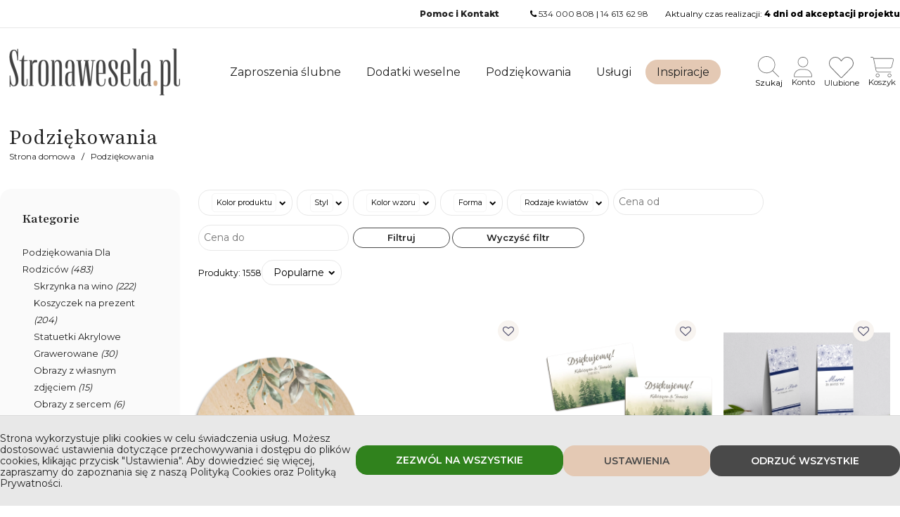

--- FILE ---
content_type: text/html; charset=UTF-8
request_url: https://stronawesela.pl/podziekowania-dla-rodzicow-swiadkow-dziadkow
body_size: 21744
content:

<!doctype html>
<html lang="pl">

<head>
	<meta name="theme-color" content="#2a3934">

	<link rel="icon" sizes="64x64" type="image/png" href="https://stronawesela.pl/theme/stronawesela/manifest_icons/sw-64.png">

	<link rel="icon" sizes="96x96" type="image/png" href="https://stronawesela.pl/theme/stronawesela/manifest_icons/sw-96.png">

	<link rel="apple-touch-icon" sizes="64x64" href="https://stronawesela.pl/theme/stronawesela/manifest_icons/sw-64.png">

	<link rel="apple-touch-icon" sizes="72x72" href="https://stronawesela.pl/theme/stronawesela/manifest_icons/sw-72.png">

	<link rel="apple-touch-icon" sizes="128x128" href="https://stronawesela.pl/theme/stronawesela/manifest_icons/sw-128.png">

	<link rel="apple-touch-icon" sizes="144x144" href="https://stronawesela.pl/theme/stronawesela/manifest_icons/sw-144.png">

	<link rel="apple-touch-icon" sizes="180x180" href="https://stronawesela.pl/theme/stronawesela/manifest_icons/sw-180.png">
	<link rel="apple-touch-icon" sizes="512x512" href="https://stronawesela.pl/theme/stronawesela/manifest_icons/sw-512.png">
	<link rel="apple-touch-icon" href="https://stronawesela.pl/theme/stronawesela/manifest_icons/sw-512.png">

	<meta charset="utf-8">
<title>❤️ Podziękowania dla rodziców, świadków i dziadków</title><meta name="description" content="Personalizowane podziękowania dla rodziców, świadków, dziadków oraz gości. Sprawdź naszą wyjątkową ofertę prezentów, których motywy i wzory dopasowane są do popularnych styli weselnych." /><link rel="canonical" href="https://stronawesela.pl/podziekowania-dla-rodzicow-swiadkow-dziadkow" /><link rel="next" href="https://stronawesela.pl/podziekowania-dla-rodzicow-swiadkow-dziadkow?page=2" /><meta property="og:image" content="https://stronawesela.pl/cache_image/28393podziekowania_1200_630.webp" /><meta property="og:image" content="https://stronawesela.pl/cache_image/28393podziekowania_1200_1200.webp" /><meta property="og:image:width" content="1200" /><meta property="og:image:height" content="630" /><meta property="og:url" content="https://stronawesela.pl/podziekowania-dla-rodzicow-swiadkow-dziadkow" /><meta property="og:type" content="category" /><meta property="og:title" content="❤️ Podziękowania dla rodziców, świadków i dziadków" /><meta property="og:description" content="Podziękowania dla rodziców czy dziadków to nieodłączny element każdego wesela. Dużą popularnością cieszą się także podziękowania dla świadków. Ostatnio Pary Młode decydują się także na drobne upominki dla gości weselnych. Sprawdź naszą ofertę personalizowanych prezentów dla rodziców, dziadków, świadków oraz gości." /><meta name="twitter:card" content="summary_large_image"><meta property="twitter:url" content="https://stronawesela.pl/podziekowania-dla-rodzicow-swiadkow-dziadkow"><meta name="twitter:title" content="Podziękowania"><meta name="twitter:description" content="Podziękowania dla rodziców czy dziadków to nieodłączny element każdego wesela. Dużą popularnością cieszą się także podziękowania dla świadków. Ostatnio Pary Młode decydują się także na drobne upominki dla gości weselnych. Sprawdź naszą ofertę personalizowanych prezentów dla rodziców, dziadków, świadków oraz gości."><meta name="twitter:image" content="https://stronawesela.pl/cache_image/28393podziekowania_1200_630.webp">        <script type="application/ld+json">
            {
                "@context": "https://schema.org",
                "@type": "BreadcrumbList",
                "itemListElement": [{
                        "@type": "ListItem",
                        "position": 1,
                        "item": {
                            "@id": "https://stronawesela.pl",
                            "name": "Strona domowa"
                        }
                    },
                     {
                        "@type": "ListItem",
                        "position": 2,
                        "item": {
                            "@id": "https://stronawesela.pl/podziekowania-dla-rodzicow-swiadkow-dziadkow",
                            "name": "Podziękowania"
                        }
                    }
                ]
            }
        </script>
    <meta name="robots" content="index, follow" />
<meta name="dcterms.rights" content="Stronawesela &copy; All Rights Reserved" >
<meta name="revisit-after" content="1 day" />
<meta name="generator" content="Powered by https://wavebrand.pl" />
<meta name="viewport" content="width=device-width, initial-scale=1, maximum-scale=5, minimum-scale=1" />
<link rel="shortcut icon" type="image/x-icon" href="https://stronawesela.pl/assets/favicon.ico" />

	<link href="https://stronawesela.pl/theme/stronawesela/cache/master_main.css?20260115155506" rel="stylesheet" type="text/css" />

	<link href="https://stronawesela.pl/theme/stronawesela/cache/master_icon.css?20260115155506" rel="stylesheet" type="text/css" />

	<link href="https://stronawesela.pl/theme/stronawesela/cache/master_fa6-icon.css?20260115155506" rel="stylesheet" type="text/css" />

	

	


<!-- ✅ Asynchroniczne ładowanie CSS -->


<link rel="preload" as="style"
      href="https://stronawesela.pl/theme/stronawesela/cache/master_main1.css?20260115155506">
<noscript>
  <link rel="stylesheet"
        href="https://stronawesela.pl/theme/stronawesela/cache/master_main1.css?20260115155506">
</noscript>
<script nonce="9595e888c0e6c1697d5685409a90a071726db1fb">
  document.addEventListener('DOMContentLoaded', function() {
    document.querySelectorAll('link[rel="preload"][as="style"]').forEach(function(link) {
      link.rel = 'stylesheet';
    });
  });
</script>

<link rel="stylesheet" href="https://stronawesela.pl/theme/stronawesela/css/fonts.css">


<!--
	<style type="text/css" nonce="9595e888c0e6c1697d5685409a90a071726db1fb">
		/***************************/
		/****** FONT AWESOME 6 *****/
		/***************************/

		@font-face {
			font-family: "Font Awesome 6 Brands";
			src: url('https://stronawesela.pl/theme/stronawesela/fonts/fontawesome6/fa-brands-400.woff2') format('woff2'),
				url('https://stronawesela.pl/theme/stronawesela/fonts/fontawesome6/fa-brands-400.woff') format('woff');
			font-weight: 400;
			font-style: normal;
			font-display: swap;
		}

		@font-face {
			font-family: "Font Awesome 6 Regular";
			src: url('https://stronawesela.pl/theme/stronawesela/fonts/fontawesome6/fa-regular-400.woff2') format('woff2'),
				url('https://stronawesela.pl/theme/stronawesela/fonts/fontawesome6/fa-regular-400.woff') format('woff');
			font-weight: 400;
			font-style: normal;
			font-display: swap;
		}

		@font-face {
			font-family: "Font Awesome 6 Solid";
			src: url('https://stronawesela.pl/theme/stronawesela/fonts/fontawesome6/fa-solid-900.woff2') format('woff2'),
				url('https://stronawesela.pl/theme/stronawesela/fonts/fontawesome6/fa-solid-900.woff') format('woff');
			font-weight: 900;
			font-style: normal;
			font-display: swap;
		}

		/***************************/
		/********** FONTS **********/
		/***************************/

		/* @import url('https://fonts.googleapis.com/css2?family=Montserrat:ital,wght@0,900;1,900&family=Parisienne&family=Playfair:ital,opsz,wght@0,5..1200,300..900;1,5..1200,300..900&display=swap'); */
	</style>

	<style>
		/* Lokalna kopia z fallbackiem i font-display:swap */
		@font-face {
			font-family: 'Montserrat';
			font-display: swap;
		}

		@font-face {
			font-family: 'Playfair';
			font-display: swap;
		}

		@font-face {
			font-family: 'Parisienne';
			font-display: swap;
		}
	</style>
	-->

		<link rel="preconnect" href="https://fonts.googleapis.com">
	<link rel="preconnect" href="https://fonts.gstatic.com" crossorigin>

	<!-- Preload najczęściej używanych fontów -->
	<link rel="preload" as="style"
		href="https://fonts.googleapis.com/css2?family=Montserrat:wght@400;600;800&family=Parisienne&family=Playfair:ital,wght@0,400;0,700;1,400;1,700&display=swap"
		onload="this.onload=null;this.rel='stylesheet'">
	<noscript>
		<link rel="stylesheet"
			href="https://fonts.googleapis.com/css2?family=Montserrat:wght@400;600;800&family=Parisienne&family=Playfair:ital,wght@0,400;0,700;1,400;1,700&display=swap">
	</noscript>

	<link rel="manifest" href="https://stronawesela.pl/theme/stronawesela/manifest.json" />

	<script nonce="9595e888c0e6c1697d5685409a90a071726db1fb" type="text/javascript">
		var SITEURL = "https://stronawesela.pl";
		var SITETHEME = "stronawesela";
	</script>
	<script nonce="9595e888c0e6c1697d5685409a90a071726db1fb" src="https://stronawesela.pl/theme/stronawesela/js/jquery.min.js" crossorigin="anonymous"></script>
	<script nonce="9595e888c0e6c1697d5685409a90a071726db1fb" src="https://stronawesela.pl/theme/stronawesela/js/jquery-cookie.js" crossorigin="anonymous"></script>
	<script nonce="9595e888c0e6c1697d5685409a90a071726db1fb" src="https://stronawesela.pl/theme/stronawesela/js/jquery.ui.touch-punch.js"></script>
		<script defer nonce="9595e888c0e6c1697d5685409a90a071726db1fb" src="https://stronawesela.pl/theme/stronawesela/cache/master_main.js?20260115155506"></script>
	<link href="https://stronawesela.pl/modules/shop/master_main.css?20260115155506" rel="stylesheet" type="text/css" />
<script defer nonce="9595e888c0e6c1697d5685409a90a071726db1fb" class='script-shop' type="text/javascript" src="https://stronawesela.pl/modules/shop/master_main.js?20260115155506"></script>
<script nonce="9595e888c0e6c1697d5685409a90a071726db1fb" type="text/javascript"> 
$(document).ready(function () {
    $.Shop();
});
</script><link href="https://stronawesela.pl/modules/blog/master_main.css?20260115155506" rel="stylesheet" type="text/css" />
<script defer nonce="9595e888c0e6c1697d5685409a90a071726db1fb" class='script-blog' type="text/javascript" src="https://stronawesela.pl/modules/blog/master_main.js?20260115155506"></script>
<link href="https://stronawesela.pl/modules/faq/master_main.css?20260115155506" rel="stylesheet" type="text/css" />
<script defer nonce="9595e888c0e6c1697d5685409a90a071726db1fb" class='script-faq' type="text/javascript" src="https://stronawesela.pl/modules/faq/master_main.js?20260115155506"></script>
			<!-- ✅ 1. Ustawienie dataLayer i zgód (Consent Mode v2) -->
		<script defer nonce="9595e888c0e6c1697d5685409a90a071726db1fb">
			window.dataLayer = window.dataLayer || [];
			window.dataLayer.push({
				'event': 'default_consent',
				'gtm.consentGranted': true,
				'consent': {
					'ad_storage': 'granted',
					'ad_personalization': 'granted',
					'ad_user_data': 'granted',
					'analytics_storage': 'granted',
					'functionality_storage': 'granted'
				}
			});
		</script>

		<!-- ✅ 2. Kod Google Tag Manager (w <head>) -->
		<script defer nonce="9595e888c0e6c1697d5685409a90a071726db1fb">
			(function(w, d, s, l, i) {
				w[l] = w[l] || [];
				w[l].push({
					'gtm.start': new Date().getTime(),
					event: 'gtm.js'
				});
				var f = d.getElementsByTagName(s)[0],
					j = d.createElement(s),
					dl = l != 'dataLayer' ? '&l=' + l : '';
				j.async = true;
				j.src = 'https://www.googletagmanager.com/gtm.js?id=' + i + dl;
				f.parentNode.insertBefore(j, f);
			})(window, document, 'script', 'dataLayer', 'GTM-TTLQ8VD');
		</script>

	
</head>

<body>

			<!-- ✅ 3. Kod <noscript> zaraz po <body> -->
		<noscript>
			<iframe src="https://www.googletagmanager.com/ns.html?id=GTM-TTLQ8VD"
				height="0" width="0" style="display:none;visibility:hidden"></iframe>
		</noscript>
			<div id="top-header"></div>
	<header class="stuckMenu ">
		
<div class="header-box">
  <div class="top-bar os-grid">
        <span class="top-bar__item item" id="pwabar">
      <button id="install" class="os positive button" style="display:none !important">Zainstaluj aplikację</button> 
    </span>
    <span class="top-bar__item item">
      <nav id="secondary-menu-wrap" class="clearfix">
        <ul class="sm topmenu pos_1" id="secondary-menu">
<li class="nav-item"><a href="/faq" class="normal" target="_self"><i class="NULL"></i><strong>Pomoc i Kontakt</strong></a></li>
</ul>
      </nav> 
    </span>
    <span class="top-bar__item item">
    <i class="phone icon"></i> <a href="tel:534 000 808">534 000 808</a> | <a href="tel:14 613 62 98">14 613 62 98</a>
    </span>
    <span class="top-bar__item item">
      

Aktualny czas realizacji: <b>4 dni od akceptacji projektu</b>    </span>
  </div>

  <div id="middle-header">
        <div class="os-grid flex-wrap append-mobile">
      <a href="https://stronawesela.pl" class="logo">
        
            
            <picture class="flex">
                                                <img class="picture "  src="https://stronawesela.pl/cache_image/54stronaweselapllogo_x_67.webp"   alt="Stronawesela.pllogo" title="Stronawesela.pllogo" >
            </picture>

                  </a>
      <a class="mobile-burger"><i class="fas-icon bars"></i></a>


      
      <div class="menu-container">
        <button class="close_menu" aria-label="Zamknij"><i class="icon close"></i></button>
        <nav id="menu-wrap">
          <div class="os-full flex wrap">
            <ul class="sm topmenu pos_1" id="menu">
<li class="nav-item"><a href="/zaproszenia-slubne" class="normal" target=""><i class="NULL"></i><strong>Zaproszenia ślubne</strong></a><ul class="menu-submenu pos_2">
<li class="nav-submenu-item"><a  class="normal"><i class="NULL"></i>Styl</a><ul class="menu-submenu pos_3">
<li class="nav-submenu-item"><a href="https://stronawesela.pl/zaproszenia-slubne-boho" class="normal" target="_self"><i class="NULL"></i>Boho</a></li>
<li class="nav-submenu-item"><a href="https://stronawesela.pl/botaniczne-zaproszenia-slubne" class="normal" target=""><i class="NULL"></i>Botaniczne</a></li>
<li class="nav-submenu-item"><a href="https://stronawesela.pl/ekologiczne-zaproszenia-slubne" class="normal" target=""><i class="NULL"></i>Ekologiczne</a></li>
<li class="nav-submenu-item"><a href="https://stronawesela.pl/eleganckie-zaproszenia-slubne" class="normal" target=""><i class="NULL"></i>Eleganckie</a></li>
<li class="nav-submenu-item"><a href="https://stronawesela.pl/folkowe-zaproszenia-slubne" class="normal" target=""><i class="NULL"></i>Folkowe</a></li>
<li class="nav-submenu-item"><a href="https://stronawesela.pl/goralskie-zaproszenia-slubne" class="normal" target=""><i class="NULL"></i>Góralskie</a></li>
<li class="nav-submenu-item"><a href="https://stronawesela.pl/geometryczne-zaproszenia-slubne" class="normal" target=""><i class="NULL"></i>Geometryczne</a></li>
<li class="nav-submenu-item"><a href="https://stronawesela.pl/zaproszenia-slubne-glamour-eleganckie-srebrne-zlote" class="normal" target=""><i class="NULL"></i>Glamour</a></li>
<li class="nav-submenu-item"><a href="https://stronawesela.pl/industrialne-zaproszenia-slubne" class="normal" target=""><i class="NULL"></i>Industrialne</a></li>
<li class="nav-submenu-item"><a href="https://stronawesela.pl/jesienne-zaproszenia-slubne" class="normal" target=""><i class="NULL"></i>Jesienne</a></li>
<li class="nav-submenu-item"><a href="https://stronawesela.pl/klasyczne-zaproszenia-slubne" class="normal" target=""><i class="NULL"></i>Klasyczne</a></li>
<li class="nav-submenu-item"><a href="https://stronawesela.pl/kwiatowe-zaproszenia-slubne" class="normal" target=""><i class="NULL"></i>Kwiatowe</a></li>
<li class="nav-submenu-item"><a href="https://stronawesela.pl/lesne-zaproszenia-slubne" class="normal" target=""><i class="NULL"></i>Leśne</a></li>
<li class="nav-submenu-item"><a href="https://stronawesela.pl/minimalistyczne-zaproszenia-slubne" class="normal" target=""><i class="NULL"></i>Minimalistyczne</a></li>
<li class="nav-submenu-item"><a href="https://stronawesela.pl/nowoczesne-zaproszenia-slubne" class="normal" target=""><i class="NULL"></i>Nowoczesne</a></li>
<li class="nav-submenu-item"><a href="https://stronawesela.pl/podroznicze-zaproszenia-slubne" class="normal" target=""><i class="NULL"></i>Podróżnicze</a></li>
<li class="nav-submenu-item"><a href="https://stronawesela.pl/proste-zaproszenia-slubne" class="normal" target=""><i class="NULL"></i>Proste</a></li>
<li class="nav-submenu-item"><a href="https://stronawesela.pl/zaproszenia-slube-retro" class="normal" target=""><i class="NULL"></i>Retro</a></li>
<li class="nav-submenu-item"><a href="https://stronawesela.pl/zaproszenia-slubne-royal" class="normal" target=""><i class="NULL"></i>Royal</a></li>
<li class="nav-submenu-item"><a href="https://stronawesela.pl/rustykalne-zaproszenia-slubne" class="normal" target=""><i class="NULL"></i>Rustykalne</a></li>
<li class="nav-submenu-item"><a href="https://stronawesela.pl/smieszne-zaproszenia-slubne" class="normal" target=""><i class="NULL"></i>Śmieszne</a></li>
<li class="nav-submenu-item"><a href="https://stronawesela.pl/zaproszenia-slubne-vintage" class="normal" target=""><i class="NULL"></i>Vintage</a></li>
<li class="nav-submenu-item"><a href="https://stronawesela.pl/wiosenne-zaproszenia-slubne" class="normal" target=""><i class="NULL"></i>Wiosenne</a></li>
<li class="nav-submenu-item"><a href="https://stronawesela.pl/zabawne-zaproszenia-slubne" class="normal" target=""><i class="NULL"></i>Zabawne</a></li>
<li class="nav-submenu-item"><a href="https://stronawesela.pl/zimowe-zaproszenia-slubne" class="normal" target="_self"><i class="NULL"></i>Zimowe</a></li>
</ul>
</li>
<li class="nav-submenu-item"><a  class="normal"><i class="NULL"></i>Forma</a><ul class="menu-submenu pos_3">
<li class="nav-submenu-item"><a href="https://stronawesela.pl/akrylowe-zaproszenia-slubne" class="normal" target=""><i class="NULL"></i>Akrylowe</a></li>
<li class="nav-submenu-item"><a href="https://stronawesela.pl/zaprszenia-slubne-w-etui" class="normal" target=""><i class="NULL"></i>Etui/Folder</a></li>
<li class="nav-submenu-item"><a href="https://stronawesela.pl/zaproszenia-slubne-skladane-w-formie-harmonijki" class="normal" target=""><i class="NULL"></i>Hamonijka</a></li>
<li class="nav-submenu-item"><a href="https://stronawesela.pl/zaproszenia-slubne-jednokartkowe" class="normal" target=""><i class="NULL"></i>Jednokartkowe</a></li>
<li class="nav-submenu-item"><a href="https://stronawesela.pl/kwadratowe-zaproszenia-slubne" class="normal" target=""><i class="NULL"></i>Kwadratowe</a></li>
<li class="nav-submenu-item"><a href="https://stronawesela.pl/prostokatne-skladane-zaproszenia-slubne" class="normal" target=""><i class="NULL"></i>Prostokątne</a></li>
</ul>
</li>
<li class="nav-submenu-item"><a  class="normal"><i class="NULL"></i>Kolor</a><ul class="menu-submenu pos_3">
<li class="nav-submenu-item"><a href="https://stronawesela.pl/bezowe-zaproszenia-slubne" class="normal" target=""><i class="NULL"></i>Beżowe</a></li>
<li class="nav-submenu-item"><a href="https://stronawesela.pl/biale-zaproszenia-slubne" class="normal" target=""><i class="NULL"></i>Białe</a></li>
<li class="nav-submenu-item"><a href="https://stronawesela.pl/bordowe-zaproszenia-slubne" class="normal" target=""><i class="NULL"></i>Bordowe</a></li>
<li class="nav-submenu-item"><a href="https://stronawesela.pl/burgundowe-zaproszenia-slubne" class="normal" target=""><i class="NULL"></i>Burgundowe</a></li>
<li class="nav-submenu-item"><a href="https://stronawesela.pl/czarne-zaproszenia-slubne" class="normal" target=""><i class="NULL"></i>Czarne</a></li>
<li class="nav-submenu-item"><a href="https://stronawesela.pl/czerwone-zaproszenia-slubne" class="normal" target=""><i class="NULL"></i>Czerwone</a></li>
<li class="nav-submenu-item"><a href="https://stronawesela.pl/fioletowe-zaproszenia-slubne" class="normal" target=""><i class="NULL"></i>Fioletowe</a></li>
<li class="nav-submenu-item"><a href="https://stronawesela.pl/granatowe-zaproszenia-slubne" class="normal" target=""><i class="NULL"></i>Granatowe</a></li>
<li class="nav-submenu-item"><a href="https://stronawesela.pl/niebieskie-zaproszenia-slubne" class="normal" target=""><i class="NULL"></i>Niebieskie</a></li>
<li class="nav-submenu-item"><a href="https://stronawesela.pl/rozowe-zaproszenia-slubne" class="normal" target=""><i class="NULL"></i>Różowe</a></li>
<li class="nav-submenu-item"><a href="https://stronawesela.pl/szare-zaproszenia-slubne" class="normal" target=""><i class="NULL"></i>Szare</a></li>
<li class="nav-submenu-item"><a href="https://stronawesela.pl/zaproszenia-slubne-zielone" class="normal" target=""><i class="NULL"></i>Zielone</a></li>
<li class="nav-submenu-item"><a href="https://stronawesela.pl/zlote-zaproszenia-slubne" class="normal" target=""><i class="NULL"></i>Złote</a></li>
<li class="nav-submenu-item"><a href="https://stronawesela.pl/zolte-zaproszenia-slubne" class="normal" target=""><i class="NULL"></i>Żółte</a></li>
</ul>
</li>
</ul>
</li>
<li class="nav-item"><a href="/dodatki-weselne-slubne" class="normal" target="_self"><i class="NULL"></i><strong>Dodatki weselne</strong></a><ul class="menu-submenu pos_2">
<li class="nav-submenu-item"><a href="/dodatki-weselne-na-wesele-sale-weselna" class="normal" target=""><i class="NULL"></i>Na weselu</a><ul class="menu-submenu pos_3">
<li class="nav-submenu-item"><a href="/ankieta-weselna" class="normal" target=""><i class="NULL"></i>Ankieta Weselna</a></li>
<li class="nav-submenu-item"><a href="/biezniki-z-imionami" class="normal" target=""><i class="NULL"></i>Bieżniki</a></li>
<li class="nav-submenu-item"><a href="/dyplomy-dla-dzieci" class="normal" target=""><i class="NULL"></i>Dyplomy dla dzieci</a></li>
<li class="nav-submenu-item"><a href="/koszyczek-ratunkowy-koszyk-skrzynka" class="normal" target=""><i class="NULL"></i>Koszyczek ratunkowy</a></li>
<li class="nav-submenu-item"><a href="/ksiegi-gosci-weselnych" class="normal" target=""><i class="NULL"></i>Księgi Gości Weselnych</a></li>
<li class="nav-submenu-item"><a href="/menu-weselne-na-stol" class="normal" target=""><i class="NULL"></i>Menu weselne</a></li>
<li class="nav-submenu-item"><a href="/naklejki-na-alkohol" class="normal" target=""><i class="NULL"></i>Naklejki na Alkohol</a></li>
<li class="nav-submenu-item"><a href="/naklejki-na-ciasto-weselne" class="normal" target=""><i class="NULL"></i>Naklejki na ciasto</a></li>
<li class="nav-submenu-item"><a href="/napis-na-stol-pary-mlodej" class="normal" target=""><i class="NULL"></i>Napis na stół Pary Młodej</a></li>
<li class="nav-submenu-item"><a href="/numery-na-stol-weselny" class="normal" target=""><i class="NULL"></i>Numery na Stół</a></li>
<li class="nav-submenu-item"><a href="/oprawa-bufetow" class="normal" target=""><i class="NULL"></i>Oprawa bufetów</a></li>
<li class="nav-submenu-item"><a href="/plany-stolow" class="normal" target=""><i class="NULL"></i>Plany Stołów</a></li>
<li class="nav-submenu-item"><a href="/pudelka-na-ciasto" class="normal" target=""><i class="NULL"></i>Pudełka na ciasto</a></li>
<li class="nav-submenu-item"><a href="/pudelka-na-alkohol" class="normal" target=""><i class="NULL"></i>Pudełka na alkohol</a></li>
<li class="nav-submenu-item"><a href="/pudelka-na-koperty" class="normal" target=""><i class="NULL"></i>Pudełka na koperty</a></li>
<li class="nav-submenu-item"><a href="/ramka-do-zdjec" class="normal" target=""><i class="NULL"></i>Ramka do zdjęć</a></li>
<li class="nav-submenu-item"><a href="/spiewnik-weselny" class="normal" target=""><i class="NULL"></i>Śpiewnik Weselny</a></li>
<li class="nav-submenu-item"><a href="/tablice-powitalne" class="normal" target=""><i class="NULL"></i>Tablice Powitalne</a></li>
<li class="nav-submenu-item"><a href="/toppery-napisy-na-tort" class="normal" target=""><i class="NULL"></i>Toppery</a></li>
<li class="nav-submenu-item"><a href="/winietki-slubne" class="normal" target=""><i class="NULL"></i>Winietki ślubne</a></li>
<li class="nav-submenu-item"><a href="/zawieszki-na-alkohol" class="normal" target=""><i class="NULL"></i>Zawieszki na alkohol</a></li>
<li class="nav-submenu-item"><a href="/zawieszki-na-krzesla" class="normal" target=""><i class="NULL"></i>Zawieszki na krzesła</a></li>
</ul>
</li>
<li class="nav-submenu-item"><a href="/dodatki-weselne-przed-weselem" class="normal" target=""><i class="NULL"></i>Przed Weselem</a><ul class="menu-submenu pos_3">
<li class="nav-submenu-item"><a href="/pieczatki" class="normal" target=""><i class="NULL"></i>Pieczątki</a></li>
<li class="nav-submenu-item"><a href="/pudeleczka-na-obraczki" class="normal" target=""><i class="NULL"></i>Pudełka na obrączki</a></li>
<li class="nav-submenu-item"><a href="/prosba-o-swiadkowanie" class="normal" target=""><i class="NULL"></i>Prośba o świadkowanie</a></li>
<li class="nav-submenu-item"><a href="/tablice-rejestracyjne" class="normal" target=""><i class="NULL"></i>Tablice Rejestracyjne</a></li>
<li class="nav-submenu-item"><a href="/wieszaki-weselne" class="normal" target=""><i class="NULL"></i>Wieszaki Ślubne</a></li>
<li class="nav-submenu-item"><a href="/zaproszenia-dla-rodzicow" class="normal" target="_self"><i class="NULL"></i>Zaproszenia dla Rodziców</a></li>
<li class="nav-submenu-item"><a href="/zmiana-daty-slubu" class="normal" target=""><i class="NULL"></i>Zmiana Daty Ślubu</a></li>
</ul>
</li>
</ul>
</li>
<li class="nav-item"><a href="/podziekowania-dla-rodzicow-swiadkow-dziadkow" class="normal" target="_self"><i class="NULL"></i><strong>Podziękowania</strong></a><ul class="menu-submenu pos_2">
<li class="nav-submenu-item"><a href="/podziekowania-dla-gosci" class="normal" target=""><i class="NULL"></i>Dla Gości</a><ul class="menu-submenu pos_3">
<li class="nav-submenu-item"><a href="/breloki" class="normal" target=""><i class="NULL"></i>Breloki</a></li>
<li class="nav-submenu-item"><a href="/buteleczka-piersiowka" class="normal" target=""><i class="NULL"></i>Buteleczki</a></li>
<li class="nav-submenu-item"><a href="/jojo" class="normal" target=""><i class="NULL"></i>Jojo</a></li>
<li class="nav-submenu-item"><a href="/magnesy" class="normal" target=""><i class="NULL"></i>Magnesy</a></li>
<li class="nav-submenu-item"><a href="/naklejki-na-sloiczki" class="normal" target="_blank"><i class="NULL"></i>Naklejki na słoiczki</a></li>
<li class="nav-submenu-item"><a href="/otwieracze" class="normal" target=""><i class="NULL"></i>Otwieracze</a></li>
<li class="nav-submenu-item"><a href="/podziekowanie-merci" class="normal" target=""><i class="NULL"></i>Podziękowania Merci</a></li>
<li class="nav-submenu-item"><a href="/sloiczek-na-slodkosci" class="normal" target=""><i class="NULL"></i>Słoiczek na słodkości</a></li>
</ul>
</li>
<li class="nav-submenu-item"><a href="/podziekowania-dla-rodzicow" class="normal" target=""><i class="NULL"></i>Dla Rodziców</a><ul class="menu-submenu pos_3">
<li class="nav-submenu-item"><a href="/obrazy-z-wlasnym-zdjeciem" class="normal" target=""><i class="NULL"></i>Fotoobraz</a></li>
<li class="nav-submenu-item"><a href="/koszyczek-na-prezent-naturalny" class="normal" target=""><i class="NULL"></i>Koszyczek na prezent</a></li>
<li class="nav-submenu-item"><a href="/obrazy-z-sercem" class="normal" target=""><i class="NULL"></i>Obrazy z sercem</a></li>
<li class="nav-submenu-item"><a href="/skrzynka-na-wino-naturalna" class="normal" target=""><i class="NULL"></i>Skrzynka na wino</a></li>
<li class="nav-submenu-item"><a href="/statuetki-akrylowe-grawerowane-dla-rodzicow" class="normal" target=""><i class="NULL"></i>Statuetki Grawerowane</a></li>
<li class="nav-submenu-item"><a href="/statuetki-akrylowe-dla-rodzicow-ze-zdjeciem" class="normal" target=""><i class="NULL"></i>Statuetki ze zdjęciem</a></li>
</ul>
</li>
<li class="nav-submenu-item"><a href="/podziekowania-dla-swiadkow" class="normal" target=""><i class="NULL"></i>Dla Świadków</a><ul class="menu-submenu pos_3">
<li class="nav-submenu-item"><a href="/antalek-podziekowanie-dla-swiadkow" class="normal" target=""><i class="NULL"></i>Antałek na alkohol</a></li>
<li class="nav-submenu-item"><a href="/dyplom-slubny-dla-swiadkow" class="normal" target=""><i class="NULL"></i>Dyplom Ślubny</a></li>
<li class="nav-submenu-item"><a href="/dyplom-subny-ze-zdjeciem" class="normal" target=""><i class="NULL"></i>Dyplom ze zdjęciem</a></li>
<li class="nav-submenu-item"><a href="/statuetki-akrylowe-grawerowane-dla-swiadkow" class="normal" target=""><i class="NULL"></i>Statuetki Grawerowane</a></li>
</ul>
</li>
<li class="nav-submenu-item"><a href="/podziekowania-dla-dziadkow" class="normal" target=""><i class="NULL"></i>Dla Dziadków</a><ul class="menu-submenu pos_3">
<li class="nav-submenu-item"><a href="/skrzynki-na-wino-naturalne-dla-dziadkow" class="normal" target=""><i class="NULL"></i>Skrzynki na wino</a></li>
<li class="nav-submenu-item"><a href="/statuetka-akrylowa-grawerowana-dla-dziadkow" class="normal" target=""><i class="NULL"></i>Statuetki Grawerowane</a></li>
</ul>
</li>
</ul>
</li>
<li class="nav-item"><a href="/uslugi" class="normal" target="_self"><i class="NULL"></i><strong>Usługi</strong></a></li>
<li class="nav-item"><a href="/blog" class="normal" target="_self"><i class="NULL"></i><strong>Inspiracje</strong></a></li>
</ul>
          </div>
        </nav>
      </div>

      <div class="menu-container--secondary">

        
        <ul class="btn-actions">
                                          <li>
    <button class="show-search-field flex direction-column row-gap-05">
        <img src="https://stronawesela.pl/uploads/icons/search-thin.svg" width="30" height="30" alt="Szukaj">
        <span class="label">Szukaj</span>
    </button>
</li>
<li>
    <a href="https://stronawesela.pl/login" class="flex direction-column row-gap-05">
        <img src="https://stronawesela.pl/uploads/icons/user-thin.svg" width="26" height="30" alt="Konto">
        <span class="label">Konto</span>
    </a>
</li>
<li>
    <a href="https://stronawesela.pl/ulubione" class="flex direction-column row-gap-05">
        <img src="https://stronawesela.pl/uploads/icons/heart-thin.svg" width="35" height="30" alt="Ulubione">
        <span class="label">Ulubione</span>
    </a>
</li>
    <li>
        <a href="https://stronawesela.pl/koszyk" class="flex direction-column row-gap-05">
            <span>
                <img src="https://stronawesela.pl/uploads/icons/cart-thin.svg" width="33" height="30" alt="Koszyk">
                <span class="icon_counting count_products_in_cart ">
                                    </span>
            </span>
            <span class="label">Koszyk</span>
        </a>
    </li>
        </ul>
      </div>



    </div>
    <div id="cart-content" class="slide-element"></div>
    <div id="search-content" class="slide-element"></div>
  </div>
</div>
<div class="search-box" style="display:none">
  <div class="os-grid">
    <form class="search-form products-search-form" action="https://stronawesela.pl/szukaj_produktow" method="get">
      <input class="search-field" name="phrase" type="text" autocomplete="off" placeholder="Szukaj">
      <button class="search-button" style="display:none"><i class="search link icon"></i> Wyszukiwanie zaawansowane</button>
    </form>
    <div class="result"></div>
  </div>
</div>	</header>



    <!-- Full Layout -->
    <div id="page">
      <div class="clearfix">
    <script nonce="9595e888c0e6c1697d5685409a90a071726db1fb">
    const marketingSlug = ''
</script>
<div id="category">
    <div class="os-grid clearfix title_box">
        <div class="screen-100 tablet-100 phone-100">
            <div class="os-content clearfix">
                <div class="subheader-content">
                    <a href="https://stronawesela.pl/" class="parent-arrow phone-visible"><i class="fas-icon long-arrow-left"></i></a>
                    <h1>Podziękowania</h1>
                </div>
                <div class="os breadcrumb">
                    <ul class="os-content">
                        <li>
                            <a href="https://stronawesela.pl" class="section"><span>Strona domowa</span></a>
                        </li>
                                                <li>
                            <span class="divider"></span>
                            <a href="https://stronawesela.pl/podziekowania-dla-rodzicow-swiadkow-dziadkow" class="section"><span>Podziękowania</span></a>
                        </li>
                    </ul>
                </div>
            </div>
        </div>
    </div>
            <div class="category_content os-grid clearfix">
                    <div class="screen-20 tablet-30 phone-100 left_box">
                                    <div class="os-content clearfix subcategories">
                        <h2>Kategorie</h2>
                                                <ul>
                                                                                                                                                                                                                            <li class="">
                                    <a href="https://stronawesela.pl/podziekowania-dla-rodzicow">Podziękowania Dla Rodziców <i class="category_count">(483)</i></a>
                                                                            <ul>
                                                                                                                                            <li>
                                                    <a href="skrzynka-na-wino-naturalna">Skrzynka na wino <i class="category_count">(222)</i></a>
                                                </li>
                                                                                                                                            <li>
                                                    <a href="koszyczek-na-prezent-naturalny">Koszyczek na prezent <i class="category_count">(204)</i></a>
                                                </li>
                                                                                                                                            <li>
                                                    <a href="statuetki-akrylowe-grawerowane-dla-rodzicow">Statuetki Akrylowe Grawerowane <i class="category_count">(30)</i></a>
                                                </li>
                                                                                                                                            <li>
                                                    <a href="obrazy-z-wlasnym-zdjeciem">Obrazy z własnym zdjęciem <i class="category_count">(15)</i></a>
                                                </li>
                                                                                                                                            <li>
                                                    <a href="obrazy-z-sercem">Obrazy z sercem <i class="category_count">(6)</i></a>
                                                </li>
                                                                                                                                            <li>
                                                    <a href="statuetki-akrylowe-dla-rodzicow-ze-zdjeciem">Statuetki Akrylowe ze zdjęciem <i class="category_count">(6)</i></a>
                                                </li>
                                                                                                                                                                                                                                                                                    </ul>
                                                                    </li>
                                                                                            <li class="">
                                    <a href="https://stronawesela.pl/podziekowania-dla-swiadkow">Podziękowania Dla Świadków <i class="category_count">(226)</i></a>
                                                                            <ul>
                                                                                                                                            <li>
                                                    <a href="antalek-podziekowanie-dla-swiadkow">Antałek <i class="category_count">(136)</i></a>
                                                </li>
                                                                                                                                            <li>
                                                    <a href="dyplom-slubny-dla-swiadkow">Dyplom Ślubny <i class="category_count">(67)</i></a>
                                                </li>
                                                                                                                                            <li>
                                                    <a href="statuetki-akrylowe-grawerowane-dla-swiadkow">Statuetki Akrylowe Grawerowane <i class="category_count">(22)</i></a>
                                                </li>
                                                                                                                                            <li>
                                                    <a href="dyplom-subny-ze-zdjeciem">Dyplom Ślubny ze zdjęciem <i class="category_count">(1)</i></a>
                                                </li>
                                                                                    </ul>
                                                                    </li>
                                                                                            <li class="">
                                    <a href="https://stronawesela.pl/podziekowania-dla-dziadkow">Podziękowania Dla Dziadków <i class="category_count">(15)</i></a>
                                                                            <ul>
                                                                                                                                            <li>
                                                    <a href="statuetka-akrylowa-grawerowana-dla-dziadkow">Statuetki Akrylowe Grawerowane <i class="category_count">(12)</i></a>
                                                </li>
                                                                                                                                            <li>
                                                    <a href="skrzynki-na-wino-naturalne-dla-dziadkow">Skrzynki na wino <i class="category_count">(3)</i></a>
                                                </li>
                                                                                    </ul>
                                                                    </li>
                                                                                            <li class="">
                                    <a href="https://stronawesela.pl/podziekowania-dla-gosci">Podziękowania Dla Gości <i class="category_count">(834)</i></a>
                                                                            <ul>
                                                                                                                                            <li>
                                                    <a href="naklejki-na-sloiczki">Naklejki na słoiczki <i class="category_count">(89)</i></a>
                                                </li>
                                                                                                                                            <li>
                                                    <a href="buteleczka-piersiowka">Buteleczki - Piersiówka <i class="category_count">(68)</i></a>
                                                </li>
                                                                                                                                            <li>
                                                    <a href="sloiczek-na-slodkosci">Słoiczek na słodkości <i class="category_count">(67)</i></a>
                                                </li>
                                                                                                                                            <li>
                                                    <a href="otwieracze">Otwieracz <i class="category_count">(64)</i></a>
                                                </li>
                                                                                                                                            <li>
                                                    <a href="jojo">Jojo <i class="category_count">(62)</i></a>
                                                </li>
                                                                                                                                            <li>
                                                    <a href="magnesy">Magnesy <i class="category_count">(203)</i></a>
                                                </li>
                                                                                                                                            <li>
                                                    <a href="breloki">Breloki <i class="category_count">(69)</i></a>
                                                </li>
                                                                                                                                            <li>
                                                    <a href="podziekowanie-merci">Podziękowania Merci <i class="category_count">(212)</i></a>
                                                </li>
                                                                                    </ul>
                                                                    </li>
                                                                                    </ul>
                    </div>
                
                                    <div class="os-content clearfix filters toggle">
                        <h2 class="toggle_trigger">Filtry</h2>
                        <div class="toggle_content">
                            <form method="get">
                                                                                                    <div class="filter_position">
                                        <h3>Kolor produktu</h3>
                                        <ul>
                                                                                            <li>
                                                    <label class="checkbox">
                                                        <input type="checkbox" name="filter_value[]" value="160" ><i></i>Naturalne drewno                                                    </label>
                                                </li>
                                                                                            <li>
                                                    <label class="checkbox">
                                                        <input type="checkbox" name="filter_value[]" value="161" ><i></i>Brązowe drewno                                                    </label>
                                                </li>
                                                                                            <li>
                                                    <label class="checkbox">
                                                        <input type="checkbox" name="filter_value[]" value="162" ><i></i>Białe drewno                                                    </label>
                                                </li>
                                                                                    </ul>
                                    </div>
                                                                    <div class="filter_position">
                                        <h3>Styl</h3>
                                        <ul>
                                                                                            <li>
                                                    <label class="checkbox">
                                                        <input type="checkbox" name="filter_value[]" value="106" ><i></i>Boho                                                    </label>
                                                </li>
                                                                                            <li>
                                                    <label class="checkbox">
                                                        <input type="checkbox" name="filter_value[]" value="25" ><i></i>Botaniczne                                                    </label>
                                                </li>
                                                                                            <li>
                                                    <label class="checkbox">
                                                        <input type="checkbox" name="filter_value[]" value="17" ><i></i>Eleganckie                                                    </label>
                                                </li>
                                                                                            <li>
                                                    <label class="checkbox">
                                                        <input type="checkbox" name="filter_value[]" value="63" ><i></i>Glamour                                                    </label>
                                                </li>
                                                                                            <li>
                                                    <label class="checkbox">
                                                        <input type="checkbox" name="filter_value[]" value="15" ><i></i>Kwiatowe                                                    </label>
                                                </li>
                                                                                            <li>
                                                    <label class="checkbox">
                                                        <input type="checkbox" name="filter_value[]" value="114" ><i></i>Leśne                                                    </label>
                                                </li>
                                                                                            <li>
                                                    <label class="checkbox">
                                                        <input type="checkbox" name="filter_value[]" value="116" ><i></i>Minimalistyczne                                                    </label>
                                                </li>
                                                                                            <li>
                                                    <label class="checkbox">
                                                        <input type="checkbox" name="filter_value[]" value="134" ><i></i>Nietypowe                                                    </label>
                                                </li>
                                                                                            <li>
                                                    <label class="checkbox">
                                                        <input type="checkbox" name="filter_value[]" value="102" ><i></i>Nowoczesne                                                    </label>
                                                </li>
                                                                                            <li>
                                                    <label class="checkbox">
                                                        <input type="checkbox" name="filter_value[]" value="101" ><i></i>Oryginalne                                                    </label>
                                                </li>
                                                                                            <li>
                                                    <label class="checkbox">
                                                        <input type="checkbox" name="filter_value[]" value="113" ><i></i>Retro                                                    </label>
                                                </li>
                                                                                            <li>
                                                    <label class="checkbox">
                                                        <input type="checkbox" name="filter_value[]" value="24" ><i></i>Rustykalne                                                    </label>
                                                </li>
                                                                                            <li>
                                                    <label class="checkbox">
                                                        <input type="checkbox" name="filter_value[]" value="137" ><i></i>Śmieszne                                                    </label>
                                                </li>
                                                                                            <li>
                                                    <label class="checkbox">
                                                        <input type="checkbox" name="filter_value[]" value="112" ><i></i>Vintage                                                    </label>
                                                </li>
                                                                                    </ul>
                                    </div>
                                                                    <div class="filter_position">
                                        <h3>Kolor wzoru</h3>
                                        <ul>
                                                                                            <li>
                                                    <label class="checkbox">
                                                        <input type="checkbox" name="filter_value[]" value="153" ><i></i>Beżowy                                                    </label>
                                                </li>
                                                                                            <li>
                                                    <label class="checkbox">
                                                        <input type="checkbox" name="filter_value[]" value="23" ><i></i>Biały                                                    </label>
                                                </li>
                                                                                            <li>
                                                    <label class="checkbox">
                                                        <input type="checkbox" name="filter_value[]" value="126" ><i></i>Błękitny                                                    </label>
                                                </li>
                                                                                            <li>
                                                    <label class="checkbox">
                                                        <input type="checkbox" name="filter_value[]" value="7" ><i></i>Bordowy                                                    </label>
                                                </li>
                                                                                            <li>
                                                    <label class="checkbox">
                                                        <input type="checkbox" name="filter_value[]" value="32" ><i></i>Brązowy                                                    </label>
                                                </li>
                                                                                            <li>
                                                    <label class="checkbox">
                                                        <input type="checkbox" name="filter_value[]" value="39" ><i></i>Brzoskwiniowy                                                    </label>
                                                </li>
                                                                                            <li>
                                                    <label class="checkbox">
                                                        <input type="checkbox" name="filter_value[]" value="22" ><i></i>Burgundowy                                                    </label>
                                                </li>
                                                                                            <li>
                                                    <label class="checkbox">
                                                        <input type="checkbox" name="filter_value[]" value="117" ><i></i>Czarny                                                    </label>
                                                </li>
                                                                                            <li>
                                                    <label class="checkbox">
                                                        <input type="checkbox" name="filter_value[]" value="1" ><i></i>Czerwony                                                    </label>
                                                </li>
                                                                                            <li>
                                                    <label class="checkbox">
                                                        <input type="checkbox" name="filter_value[]" value="40" ><i></i>Ecru                                                    </label>
                                                </li>
                                                                                            <li>
                                                    <label class="checkbox">
                                                        <input type="checkbox" name="filter_value[]" value="21" ><i></i>Fioletowy                                                    </label>
                                                </li>
                                                                                            <li>
                                                    <label class="checkbox">
                                                        <input type="checkbox" name="filter_value[]" value="18" ><i></i>Granatowy                                                    </label>
                                                </li>
                                                                                            <li>
                                                    <label class="checkbox">
                                                        <input type="checkbox" name="filter_value[]" value="34" ><i></i>Łososiowy                                                    </label>
                                                </li>
                                                                                            <li>
                                                    <label class="checkbox">
                                                        <input type="checkbox" name="filter_value[]" value="16" ><i></i>Niebieski                                                    </label>
                                                </li>
                                                                                            <li>
                                                    <label class="checkbox">
                                                        <input type="checkbox" name="filter_value[]" value="33" ><i></i>Pomarańczowy                                                    </label>
                                                </li>
                                                                                            <li>
                                                    <label class="checkbox">
                                                        <input type="checkbox" name="filter_value[]" value="121" ><i></i>Pudrowy róż                                                    </label>
                                                </li>
                                                                                            <li>
                                                    <label class="checkbox">
                                                        <input type="checkbox" name="filter_value[]" value="35" ><i></i>Różowy                                                    </label>
                                                </li>
                                                                                            <li>
                                                    <label class="checkbox">
                                                        <input type="checkbox" name="filter_value[]" value="6" ><i></i>Szary                                                    </label>
                                                </li>
                                                                                            <li>
                                                    <label class="checkbox">
                                                        <input type="checkbox" name="filter_value[]" value="26" ><i></i>Zielony                                                    </label>
                                                </li>
                                                                                            <li>
                                                    <label class="checkbox">
                                                        <input type="checkbox" name="filter_value[]" value="31" ><i></i>Złoty                                                    </label>
                                                </li>
                                                                                            <li>
                                                    <label class="checkbox">
                                                        <input type="checkbox" name="filter_value[]" value="30" ><i></i>Żółty                                                    </label>
                                                </li>
                                                                                    </ul>
                                    </div>
                                                                    <div class="filter_position">
                                        <h3>Forma</h3>
                                        <ul>
                                                                                            <li>
                                                    <label class="checkbox">
                                                        <input type="checkbox" name="filter_value[]" value="148" ><i></i>Akrylowe                                                    </label>
                                                </li>
                                                                                    </ul>
                                    </div>
                                                                    <div class="filter_position">
                                        <h3>Rodzaje kwiatów</h3>
                                        <ul>
                                                                                            <li>
                                                    <label class="checkbox">
                                                        <input type="checkbox" name="filter_value[]" value="19" ><i></i>Piwonia                                                    </label>
                                                </li>
                                                                                            <li>
                                                    <label class="checkbox">
                                                        <input type="checkbox" name="filter_value[]" value="28" ><i></i>Róża                                                    </label>
                                                </li>
                                                                                            <li>
                                                    <label class="checkbox">
                                                        <input type="checkbox" name="filter_value[]" value="38" ><i></i>Bez                                                    </label>
                                                </li>
                                                                                            <li>
                                                    <label class="checkbox">
                                                        <input type="checkbox" name="filter_value[]" value="154" ><i></i>Słonecznik                                                    </label>
                                                </li>
                                                                                    </ul>
                                    </div>
                                                                <input name="page" type="hidden" value="1">
                                <input name="id" type="hidden" value="300">
                                <button type="submit" name="search_products" class="os positive button">Szukaj</button>
                            </form>
                        </div>
                    </div>
                
                                    <div class="short_description os-content">
                        Podziękowania dla rodziców czy dziadków to nieodłączny element każdego wesela. Dużą popularnością cieszą się także podziękowania dla świadków. Ostatnio Pary Młode decydują się także na drobne upominki dla gości weselnych. Sprawdź naszą ofertę personalizowanych prezentów dla rodziców, dziadków, świadków oraz gości.                    </div>
                
                                <div class="promo_items">
    
      <div class="owl-carousel" data-items="1" data-items-phone="1" data-items-tablet="1" data-nav="false" data-loop="true" data-autowidth="false" data-merge="true" data-dots="true" data-autoplay="true" data-autoplayHoverPause="true" data-autoplayTimeout="2000" data-animateOut="fadeOut">
      <div class="promo_item">
    <div class="promo_item_image">
        <a href="/kolekcja-slubna-marmur-zloto">
        
            
            <picture class="flex">
                                    <source media="(max-width: 360px)" srcset="https://stronawesela.pl/cache_image/32987kolekcja-marmur-i-zloto_360_360_x.webp" type="image/webp">
                                                    <source media="(max-width: 375px)" srcset="https://stronawesela.pl/cache_image/32987kolekcja-marmur-i-zloto_375_375_x.webp" type="image/webp">
                                    <source media="(max-width: 412px)" srcset="https://stronawesela.pl/cache_image/32987kolekcja-marmur-i-zloto_412_412_x.webp" type="image/webp">
                                <img class="picture "  src="https://stronawesela.pl/cache_image/32987kolekcja-marmur-i-zloto_500_500.webp"   alt="Kolekcja Marmur i Złoto" title="Kolekcja Marmur i Złoto" >
            </picture>

                    </a>
    </div>
</div><div class="promo_item">
    <div class="promo_item_image">
        <a href="/zaproszenia-slubne-z-kolekcji-minimalistyczne">
        
            
            <picture class="flex">
                                    <source media="(max-width: 360px)" srcset="https://stronawesela.pl/cache_image/33028minimalistyczne_360_360_x.webp" type="image/webp">
                                                    <source media="(max-width: 375px)" srcset="https://stronawesela.pl/cache_image/33028minimalistyczne_375_375_x.webp" type="image/webp">
                                    <source media="(max-width: 412px)" srcset="https://stronawesela.pl/cache_image/33028minimalistyczne_412_412_x.webp" type="image/webp">
                                <img class="picture "  src="https://stronawesela.pl/cache_image/33028minimalistyczne_500_500.webp"   alt="Minimalistyczne" title="Minimalistyczne" >
            </picture>

                    </a>
    </div>
</div><div class="promo_item">
    <div class="promo_item_image">
        <a href="/kolekcja-zaproszenia-slubne-forest">
        
            
            <picture class="flex">
                                    <source media="(max-width: 360px)" srcset="https://stronawesela.pl/cache_image/33026forest_360_360_x.webp" type="image/webp">
                                                    <source media="(max-width: 375px)" srcset="https://stronawesela.pl/cache_image/33026forest_375_375_x.webp" type="image/webp">
                                    <source media="(max-width: 412px)" srcset="https://stronawesela.pl/cache_image/33026forest_412_412_x.webp" type="image/webp">
                                <img class="picture "  src="https://stronawesela.pl/cache_image/33026forest_500_500.webp"   alt="Forest" title="Forest" >
            </picture>

                    </a>
    </div>
</div><div class="promo_item">
    <div class="promo_item_image">
        <a href="/zaproszenia-slubne-zawiadomienia-kolekcja-leaves">
        
            
            <picture class="flex">
                                    <source media="(max-width: 360px)" srcset="https://stronawesela.pl/cache_image/33027leaves_360_360_x.webp" type="image/webp">
                                                    <source media="(max-width: 375px)" srcset="https://stronawesela.pl/cache_image/33027leaves_375_375_x.webp" type="image/webp">
                                    <source media="(max-width: 412px)" srcset="https://stronawesela.pl/cache_image/33027leaves_412_412_x.webp" type="image/webp">
                                <img class="picture "  src="https://stronawesela.pl/cache_image/33027leaves_500_500.webp"   alt="Leaves" title="Leaves" >
            </picture>

                    </a>
    </div>
</div><div class="promo_item">
    <div class="promo_item_image">
        <a href="https://stronawesela.pl/zaproszenia-slubne-w-etui-folder-minimalistyczne">
        
            
            <picture class="flex">
                                    <source media="(max-width: 360px)" srcset="https://stronawesela.pl/cache_image/33487minimalistyczne-etui_360_360_x.webp" type="image/webp">
                                                    <source media="(max-width: 375px)" srcset="https://stronawesela.pl/cache_image/33487minimalistyczne-etui_375_375_x.webp" type="image/webp">
                                    <source media="(max-width: 412px)" srcset="https://stronawesela.pl/cache_image/33487minimalistyczne-etui_412_412_x.webp" type="image/webp">
                                <img class="picture "  src="https://stronawesela.pl/cache_image/33487minimalistyczne-etui_500_500.webp"   alt="Minimalistyczne - etui" title="Minimalistyczne - etui" >
            </picture>

                    </a>
    </div>
</div>    </div>
  </div>            </div>
                <div class="screen-80 tablet-70 phone-100 right_box os-content clearfix">
            <div class="category_top_main align-center column-gap-2">
                <div class="category-mobile">
                    <button class="open-categories-box phone-visible"><i class="fas-icon bars-staggered"></i> <span>Kategorie</span></button>
                    <div class="category-mobile-menu"><button class="close_menu"><i class="icon close"></i></button></div>
                </div>
                <div class="os-content category_top">
                                            <div class="filters">
                                <div class="filter_position mb-1">
        <select name="filter_value[]" multiple full_mobile_popup placeholder="Kolor produktu">
                            <option value="160" >Naturalne drewno</option>
                            <option value="161" >Brązowe drewno</option>
                            <option value="162" >Białe drewno</option>
                    </select>
    </div>
    <div class="filter_position mb-1">
        <select name="filter_value[]" multiple full_mobile_popup placeholder="Styl">
                            <option value="106" >Boho</option>
                            <option value="25" >Botaniczne</option>
                            <option value="17" >Eleganckie</option>
                            <option value="63" >Glamour</option>
                            <option value="15" >Kwiatowe</option>
                            <option value="114" >Leśne</option>
                            <option value="116" >Minimalistyczne</option>
                            <option value="134" >Nietypowe</option>
                            <option value="102" >Nowoczesne</option>
                            <option value="101" >Oryginalne</option>
                            <option value="113" >Retro</option>
                            <option value="24" >Rustykalne</option>
                            <option value="137" >Śmieszne</option>
                            <option value="112" >Vintage</option>
                    </select>
    </div>
    <div class="filter_position mb-1">
        <select name="filter_value[]" multiple full_mobile_popup placeholder="Kolor wzoru">
                            <option value="153" >Beżowy</option>
                            <option value="23" >Biały</option>
                            <option value="126" >Błękitny</option>
                            <option value="7" >Bordowy</option>
                            <option value="32" >Brązowy</option>
                            <option value="39" >Brzoskwiniowy</option>
                            <option value="22" >Burgundowy</option>
                            <option value="117" >Czarny</option>
                            <option value="1" >Czerwony</option>
                            <option value="40" >Ecru</option>
                            <option value="21" >Fioletowy</option>
                            <option value="18" >Granatowy</option>
                            <option value="34" >Łososiowy</option>
                            <option value="16" >Niebieski</option>
                            <option value="33" >Pomarańczowy</option>
                            <option value="121" >Pudrowy róż</option>
                            <option value="35" >Różowy</option>
                            <option value="6" >Szary</option>
                            <option value="26" >Zielony</option>
                            <option value="31" >Złoty</option>
                            <option value="30" >Żółty</option>
                    </select>
    </div>
    <div class="filter_position mb-1">
        <select name="filter_value[]" multiple full_mobile_popup placeholder="Forma">
                            <option value="148" >Akrylowe</option>
                    </select>
    </div>
    <div class="filter_position mb-1">
        <select name="filter_value[]" multiple full_mobile_popup placeholder="Rodzaje kwiatów">
                            <option value="19" >Piwonia</option>
                            <option value="28" >Róża</option>
                            <option value="38" >Bez</option>
                            <option value="154" >Słonecznik</option>
                    </select>
    </div>
<div class="filter_position mb-1">
    <input type="number" name="price_from" placeholder="Cena od" value="">
</div>
<div class="filter_position mb-1">
    <input type="number" name="price_to" placeholder="Cena do" value="">
</div>
<a class="os outline button filter_action">Filtruj</a> 
<a class="os outline button clear_filter">Wyczyść filtr</a>                         </div>
                                        <div class="flex wrap align-center column-gap-1">
                        <div class="products mb-1">
                            Produkty: <span class="all_products_count">1558</span>
                        </div>
                        <div class="orderby mb-1">
                            <select name="order_by">
                                                                    <option value="popular"  selected>Popularne</option>
                                                                    <option value="latest" >Najnowsze</option>
                                                                    <option value="name_a_z" >Nazwa rosnąco</option>
                                                                    <option value="name_z_a" >Nazwa malejąco</option>
                                                                    <option value="price_asc" >Cena rosnąco</option>
                                                                    <option value="price_desc" >Cena malejąco</option>
                                                            </select>
                        </div>
                    </div>
                </div>
            </div>
            <div class="clearfix">
                <div class="os-full clearfix " data-typ="shop_content" style="background-color: rgba(0, 0, 0, 0); color: rgb(74, 74, 105)"><div class="os-full clearfix"><div class="screen-100 tablet-100 phone-100"><div id="category_products" class="clearfix">
                    <div class="products_line clearfix" style="--category-columns:4; --tablet-category-columns:2">
                                                                <div  class="prod-item cant-style big_product "  data-key="0">
  <div class="prod-item__inner">
    <div class="wish-button" data-id="2987">
      <i class="icon heart-unfilled"></i>
    </div>
    <div class="prod-item__labels">
          </div>
    <a href="https://stronawesela.pl/magnes-okragly-leaves-motyw-1">
      <div class="prod-item__img-container">
        
            
            <picture class="flex">
                                    <source media="(max-width: 360px)" srcset="https://stronawesela.pl/cache_image/1339023541magnes-okragly-leaves-motyw-1_360_360_x.webp" type="image/webp">
                                                    <source media="(max-width: 375px)" srcset="https://stronawesela.pl/cache_image/1339023541magnes-okragly-leaves-motyw-1_375_375_x.webp" type="image/webp">
                                    <source media="(max-width: 412px)" srcset="https://stronawesela.pl/cache_image/1339023541magnes-okragly-leaves-motyw-1_412_412_x.webp" type="image/webp">
                                    <source media="(max-width: 650px)" srcset="https://stronawesela.pl/cache_image/1339023541magnes-okragly-leaves-motyw-1_650_650_x.webp" type="image/webp">
                                    <source media="(max-width: 768px)" srcset="https://stronawesela.pl/newimg/[base64].webp" type="image/webp">
                                <img class="picture "  src="https://stronawesela.pl/cache_image/1339023541magnes-okragly-leaves-motyw-1_1000_1000.webp"   alt="Magnes Okrągły - Leaves Motyw 1" title="Magnes Okrągły - Leaves Motyw 1" >
            </picture>

                  </div>
      <div class="flex align-center justify-space-between">
        <div class="prod-item__name-container">

          <h3 class="prod-item__name truncate">Magnes Okrągły - Leaves Motyw 1</h3>
                      <div class="prod-item__price-container">
              <strong>Personalizuj od</strong>
              <span class="prod-item__price ">4,19 zł</span>
                                        </div>
                  </div>
        <!-- <div class="os green button">Kup</div> -->
      </div>
    </a>
      </div>
</div>                                <div  class="prod-item cant-style  "  data-key="1">
  <div class="prod-item__inner">
    <div class="wish-button" data-id="3034">
      <i class="icon heart-unfilled"></i>
    </div>
    <div class="prod-item__labels">
          </div>
    <a href="https://stronawesela.pl/magnes-prostokatny-forest">
      <div class="prod-item__img-container">
        
            
            <picture class="flex">
                                    <source media="(max-width: 360px)" srcset="https://stronawesela.pl/cache_image/1337023778magnes-prostokatny-forest-motyw-1_360_360_x.webp" type="image/webp">
                                                    <source media="(max-width: 375px)" srcset="https://stronawesela.pl/cache_image/1337023778magnes-prostokatny-forest-motyw-1_375_375_x.webp" type="image/webp">
                                    <source media="(max-width: 412px)" srcset="https://stronawesela.pl/cache_image/1337023778magnes-prostokatny-forest-motyw-1_412_412_x.webp" type="image/webp">
                                <img class="picture "  src="https://stronawesela.pl/cache_image/1337023778magnes-prostokatny-forest-motyw-1_500_500.webp"   alt="Magnes Prostokątny - Forest - Motyw 1" title="Magnes Prostokątny - Forest - Motyw 1" >
            </picture>

                  </div>
      <div class="flex align-center justify-space-between">
        <div class="prod-item__name-container">

          <h3 class="prod-item__name truncate">Magnes Prostokątny - Forest - Motyw 1</h3>
                      <div class="prod-item__price-container">
              <strong>Personalizuj od</strong>
              <span class="prod-item__price ">4,19 zł</span>
                                        </div>
                  </div>
        <!-- <div class="os green button">Kup</div> -->
      </div>
    </a>
      </div>
</div>                                <div  class="prod-item cant-style  "  data-key="2">
  <div class="prod-item__inner">
    <div class="wish-button" data-id="7781">
      <i class="icon heart-unfilled"></i>
    </div>
    <div class="prod-item__labels">
          </div>
    <a href="https://stronawesela.pl/podziekowanie-merci-pudeleczko-ornamenst-motyw-1">
      <div class="prod-item__img-container">
        
            
            <picture class="flex">
                                    <source media="(max-width: 360px)" srcset="https://stronawesela.pl/cache_image/11588podziekowanie-merci-pudeleczko-ornaments-motyw-1_360_360_x.webp" type="image/webp">
                                                    <source media="(max-width: 375px)" srcset="https://stronawesela.pl/cache_image/11588podziekowanie-merci-pudeleczko-ornaments-motyw-1_375_375_x.webp" type="image/webp">
                                    <source media="(max-width: 412px)" srcset="https://stronawesela.pl/cache_image/11588podziekowanie-merci-pudeleczko-ornaments-motyw-1_412_412_x.webp" type="image/webp">
                                <img class="picture "  src="https://stronawesela.pl/cache_image/11588podziekowanie-merci-pudeleczko-ornaments-motyw-1_500_500.webp"   alt="Podziękowanie Merci - Pudełeczko Ornaments Motyw 1" title="Podziękowanie Merci - Pudełeczko Ornaments Motyw 1" >
            </picture>

                  </div>
      <div class="flex align-center justify-space-between">
        <div class="prod-item__name-container">

          <h3 class="prod-item__name truncate">Podziękowanie Merci - Pudełeczko Ornaments Motyw 1</h3>
                      <div class="prod-item__price-container">
              <strong>Personalizuj od</strong>
              <span class="prod-item__price ">1,68 zł</span>
                                        </div>
                  </div>
        <!-- <div class="os green button">Kup</div> -->
      </div>
    </a>
      </div>
</div>                                <div  class="prod-item cant-style  "  data-key="3">
  <div class="prod-item__inner">
    <div class="wish-button" data-id="1552">
      <i class="icon heart-unfilled"></i>
    </div>
    <div class="prod-item__labels">
          </div>
    <a href="https://stronawesela.pl/podziekowanie-merci-karteczka-ornaments">
      <div class="prod-item__img-container">
        
            
            <picture class="flex">
                                    <source media="(max-width: 360px)" srcset="https://stronawesela.pl/cache_image/11576podziekowanie-merci-karteczka-ornaments-motyw-1_360_360_x.webp" type="image/webp">
                                                    <source media="(max-width: 375px)" srcset="https://stronawesela.pl/cache_image/11576podziekowanie-merci-karteczka-ornaments-motyw-1_375_375_x.webp" type="image/webp">
                                    <source media="(max-width: 412px)" srcset="https://stronawesela.pl/cache_image/11576podziekowanie-merci-karteczka-ornaments-motyw-1_412_412_x.webp" type="image/webp">
                                <img class="picture "  src="https://stronawesela.pl/cache_image/11576podziekowanie-merci-karteczka-ornaments-motyw-1_500_500.webp"   alt="Podziękowanie Merci - Karteczka Ornaments - Motyw 1" title="Podziękowanie Merci - Karteczka Ornaments - Motyw 1" >
            </picture>

                  </div>
      <div class="flex align-center justify-space-between">
        <div class="prod-item__name-container">

          <h3 class="prod-item__name truncate">Podziękowanie Merci - Karteczka Ornaments - Motyw 1</h3>
                      <div class="prod-item__price-container">
              <strong>Personalizuj od</strong>
              <span class="prod-item__price ">1,26 zł</span>
                                        </div>
                  </div>
        <!-- <div class="os green button">Kup</div> -->
      </div>
    </a>
      </div>
</div>                                                                            <div  class="prod-item cant-style  "  data-key="4">
  <div class="prod-item__inner">
    <div class="wish-button" data-id="2326">
      <i class="icon heart-unfilled"></i>
    </div>
    <div class="prod-item__labels">
          </div>
    <a href="https://stronawesela.pl/buteleczka-piersiowka-leaves-motyw-1">
      <div class="prod-item__img-container">
        
            
            <picture class="flex">
                                    <source media="(max-width: 360px)" srcset="https://stronawesela.pl/cache_image/185433224018748buteleczka-piersiowka-leaves-motyw-1_360_360_x.webp" type="image/webp">
                                                    <source media="(max-width: 375px)" srcset="https://stronawesela.pl/cache_image/185433224018748buteleczka-piersiowka-leaves-motyw-1_375_375_x.webp" type="image/webp">
                                    <source media="(max-width: 412px)" srcset="https://stronawesela.pl/cache_image/185433224018748buteleczka-piersiowka-leaves-motyw-1_412_412_x.webp" type="image/webp">
                                <img class="picture "  src="https://stronawesela.pl/cache_image/185433224018748buteleczka-piersiowka-leaves-motyw-1_500_500.webp"   alt="Buteleczka - Piersiówka Leaves Motyw 1" title="Buteleczka - Piersiówka Leaves Motyw 1" >
            </picture>

                  </div>
      <div class="flex align-center justify-space-between">
        <div class="prod-item__name-container">

          <h3 class="prod-item__name truncate">Buteleczka - Piersiówka Leaves Motyw 1</h3>
                      <div class="prod-item__price-container">
              <strong>Personalizuj od</strong>
              <span class="prod-item__price ">6,59 zł</span>
                                        </div>
                  </div>
        <!-- <div class="os green button">Kup</div> -->
      </div>
    </a>
      </div>
</div>                                <div  class="prod-item cant-style  "  data-key="5">
  <div class="prod-item__inner">
    <div class="wish-button" data-id="3033">
      <i class="icon heart-unfilled"></i>
    </div>
    <div class="prod-item__labels">
          </div>
    <a href="https://stronawesela.pl/magnes-okragly-forest">
      <div class="prod-item__img-container">
        
            
            <picture class="flex">
                                    <source media="(max-width: 360px)" srcset="https://stronawesela.pl/cache_image/1339023773magnes-okragly-forest-motyw-1_360_360_x.webp" type="image/webp">
                                                    <source media="(max-width: 375px)" srcset="https://stronawesela.pl/cache_image/1339023773magnes-okragly-forest-motyw-1_375_375_x.webp" type="image/webp">
                                    <source media="(max-width: 412px)" srcset="https://stronawesela.pl/cache_image/1339023773magnes-okragly-forest-motyw-1_412_412_x.webp" type="image/webp">
                                <img class="picture "  src="https://stronawesela.pl/cache_image/1339023773magnes-okragly-forest-motyw-1_500_500.webp"   alt="Magnes Okrągły - Forest - Motyw 1" title="Magnes Okrągły - Forest - Motyw 1" >
            </picture>

                  </div>
      <div class="flex align-center justify-space-between">
        <div class="prod-item__name-container">

          <h3 class="prod-item__name truncate">Magnes Okrągły - Forest - Motyw 1</h3>
                      <div class="prod-item__price-container">
              <strong>Personalizuj od</strong>
              <span class="prod-item__price ">4,19 zł</span>
                                        </div>
                  </div>
        <!-- <div class="os green button">Kup</div> -->
      </div>
    </a>
      </div>
</div>                                <div  class="prod-item cant-style  "  data-key="6">
  <div class="prod-item__inner">
    <div class="wish-button" data-id="10226">
      <i class="icon heart-unfilled"></i>
    </div>
    <div class="prod-item__labels">
          </div>
    <a href="https://stronawesela.pl/otwieracz-i-zamykacz-fiori-motyw-2">
      <div class="prod-item__img-container">
        
            
            <picture class="flex">
                                    <source media="(max-width: 360px)" srcset="https://stronawesela.pl/cache_image/5082924588otwieracz-i-zamykacz-fiori-motyw-2_360_360_x.webp" type="image/webp">
                                                    <source media="(max-width: 375px)" srcset="https://stronawesela.pl/cache_image/5082924588otwieracz-i-zamykacz-fiori-motyw-2_375_375_x.webp" type="image/webp">
                                    <source media="(max-width: 412px)" srcset="https://stronawesela.pl/cache_image/5082924588otwieracz-i-zamykacz-fiori-motyw-2_412_412_x.webp" type="image/webp">
                                <img class="picture "  src="https://stronawesela.pl/cache_image/5082924588otwieracz-i-zamykacz-fiori-motyw-2_500_500.webp"   alt="Otwieracz i&nbsp;zamykacz - Fiori Motyw 2" title="Otwieracz i&nbsp;zamykacz - Fiori Motyw 2" >
            </picture>

                  </div>
      <div class="flex align-center justify-space-between">
        <div class="prod-item__name-container">

          <h3 class="prod-item__name truncate">Otwieracz i zamykacz - Fiori Motyw 2</h3>
                      <div class="prod-item__price-container">
              <strong>Personalizuj od</strong>
              <span class="prod-item__price ">5,18 zł</span>
                                        </div>
                  </div>
        <!-- <div class="os green button">Kup</div> -->
      </div>
    </a>
      </div>
</div>                                <div  class="prod-item cant-style  "  data-key="7">
  <div class="prod-item__inner">
    <div class="wish-button" data-id="174">
      <i class="icon heart-unfilled"></i>
    </div>
    <div class="prod-item__labels">
          </div>
    <a href="https://stronawesela.pl/obrazy-z-serce-wzor2">
      <div class="prod-item__img-container">
        
            
            <picture class="flex">
                                    <source media="(max-width: 360px)" srcset="https://stronawesela.pl/cache_image/2149obrazy-z-sercem-wzor-2_360_360_x.webp" type="image/webp">
                                                    <source media="(max-width: 375px)" srcset="https://stronawesela.pl/cache_image/2149obrazy-z-sercem-wzor-2_375_375_x.webp" type="image/webp">
                                    <source media="(max-width: 412px)" srcset="https://stronawesela.pl/cache_image/2149obrazy-z-sercem-wzor-2_412_412_x.webp" type="image/webp">
                                <img class="picture "  src="https://stronawesela.pl/cache_image/2149obrazy-z-sercem-wzor-2_500_500.webp"   alt="Obrazy z&nbsp;sercem - wzór 2" title="Obrazy z&nbsp;sercem - wzór 2" >
            </picture>

                  </div>
      <div class="flex align-center justify-space-between">
        <div class="prod-item__name-container">

          <h3 class="prod-item__name truncate">Obrazy z sercem - wzór 2</h3>
                      <div class="prod-item__price-container">
              <strong>Personalizuj od</strong>
              <span class="prod-item__price ">80,00 zł</span>
                                        </div>
                  </div>
        <!-- <div class="os green button">Kup</div> -->
      </div>
    </a>
      </div>
</div>            <div class="promo_items">
    
          <div class="promo_item">
      <div class="promo_item_image">
        <a href="/kolekcja-slubna-marmur-zloto">
          
            
            <picture class="flex">
                                    <source media="(max-width: 360px)" srcset="https://stronawesela.pl/cache_image/32987kolekcja-marmur-i-zloto_360_360_x.webp" type="image/webp">
                                                    <source media="(max-width: 375px)" srcset="https://stronawesela.pl/cache_image/32987kolekcja-marmur-i-zloto_375_375_x.webp" type="image/webp">
                                    <source media="(max-width: 412px)" srcset="https://stronawesela.pl/cache_image/32987kolekcja-marmur-i-zloto_412_412_x.webp" type="image/webp">
                                <img class="picture "  src="https://stronawesela.pl/cache_image/32987kolekcja-marmur-i-zloto_500_500.webp"   alt="Kolekcja Marmur i&nbsp;Złoto" title="Kolekcja Marmur i&nbsp;Złoto" >
            </picture>

                    </a>
      </div>
    </div>
  </div>                                                                <div  class="prod-item cant-style  "  data-key="8">
  <div class="prod-item__inner">
    <div class="wish-button" data-id="11199">
      <i class="icon heart-unfilled"></i>
    </div>
    <div class="prod-item__labels">
          </div>
    <a href="https://stronawesela.pl/statuetka-akrylowa-wzor-19s">
      <div class="prod-item__img-container">
        
            
            <picture class="flex">
                                    <source media="(max-width: 360px)" srcset="https://stronawesela.pl/cache_image/34253statuetka-akrylowa-wzor-19s_360_360_x.webp" type="image/webp">
                                                    <source media="(max-width: 375px)" srcset="https://stronawesela.pl/cache_image/34253statuetka-akrylowa-wzor-19s_375_375_x.webp" type="image/webp">
                                    <source media="(max-width: 412px)" srcset="https://stronawesela.pl/cache_image/34253statuetka-akrylowa-wzor-19s_412_412_x.webp" type="image/webp">
                                <img class="picture "  src="https://stronawesela.pl/cache_image/34253statuetka-akrylowa-wzor-19s_500_500.webp"   alt="Statuetka Akrylowa - Wzór 19s" title="Statuetka Akrylowa - Wzór 19s" >
            </picture>

                  </div>
      <div class="flex align-center justify-space-between">
        <div class="prod-item__name-container">

          <h3 class="prod-item__name truncate">Statuetka Akrylowa - Wzór 19s</h3>
                      <div class="prod-item__price-container">
              <strong>Personalizuj od</strong>
              <span class="prod-item__price ">64,00 zł</span>
                                        </div>
                  </div>
        <!-- <div class="os green button">Kup</div> -->
      </div>
    </a>
      </div>
</div>                                <div  class="prod-item cant-style  "  data-key="9">
  <div class="prod-item__inner">
    <div class="wish-button" data-id="11196">
      <i class="icon heart-unfilled"></i>
    </div>
    <div class="prod-item__labels">
          </div>
    <a href="https://stronawesela.pl/statuetka-akrylowa-wzor-16s">
      <div class="prod-item__img-container">
        
            
            <picture class="flex">
                                    <source media="(max-width: 360px)" srcset="https://stronawesela.pl/cache_image/34244statuetka-akrylowa-wzor-16s_360_360_x.webp" type="image/webp">
                                                    <source media="(max-width: 375px)" srcset="https://stronawesela.pl/cache_image/34244statuetka-akrylowa-wzor-16s_375_375_x.webp" type="image/webp">
                                    <source media="(max-width: 412px)" srcset="https://stronawesela.pl/cache_image/34244statuetka-akrylowa-wzor-16s_412_412_x.webp" type="image/webp">
                                <img class="picture "  src="https://stronawesela.pl/cache_image/34244statuetka-akrylowa-wzor-16s_500_500.webp"   alt="Statuetka Akrylowa - Wzór 16s" title="Statuetka Akrylowa - Wzór 16s" >
            </picture>

                  </div>
      <div class="flex align-center justify-space-between">
        <div class="prod-item__name-container">

          <h3 class="prod-item__name truncate">Statuetka Akrylowa - Wzór 16s</h3>
                      <div class="prod-item__price-container">
              <strong>Personalizuj od</strong>
              <span class="prod-item__price ">64,00 zł</span>
                                        </div>
                  </div>
        <!-- <div class="os green button">Kup</div> -->
      </div>
    </a>
      </div>
</div>                                <div  class="prod-item cant-style  "  data-key="10">
  <div class="prod-item__inner">
    <div class="wish-button" data-id="2996">
      <i class="icon heart-unfilled"></i>
    </div>
    <div class="prod-item__labels">
          </div>
    <a href="https://stronawesela.pl/skrzyneczka-dla-rodzicow-biala-leaves-motyw-1">
      <div class="prod-item__img-container">
        
            
            <picture class="flex">
                                    <source media="(max-width: 360px)" srcset="https://stronawesela.pl/cache_image/23580skrzyneczka-dla-rodzicow-biala-leaves-motyw-1_360_360_x.webp" type="image/webp">
                                                    <source media="(max-width: 375px)" srcset="https://stronawesela.pl/cache_image/23580skrzyneczka-dla-rodzicow-biala-leaves-motyw-1_375_375_x.webp" type="image/webp">
                                    <source media="(max-width: 412px)" srcset="https://stronawesela.pl/cache_image/23580skrzyneczka-dla-rodzicow-biala-leaves-motyw-1_412_412_x.webp" type="image/webp">
                                <img class="picture "  src="https://stronawesela.pl/cache_image/23580skrzyneczka-dla-rodzicow-biala-leaves-motyw-1_500_500.webp"   alt="Skrzyneczka dla Rodziców - biała Leaves Motyw 1" title="Skrzyneczka dla Rodziców - biała Leaves Motyw 1" >
            </picture>

                  </div>
      <div class="flex align-center justify-space-between">
        <div class="prod-item__name-container">

          <h3 class="prod-item__name truncate">Skrzyneczka dla Rodziców - biała Leaves Motyw 1</h3>
                      <div class="prod-item__price-container">
              <strong>Personalizuj od</strong>
              <span class="prod-item__price ">89,00 zł</span>
                                        </div>
                  </div>
        <!-- <div class="os green button">Kup</div> -->
      </div>
    </a>
      </div>
</div>                                <div  class="prod-item cant-style  "  data-key="11">
  <div class="prod-item__inner">
    <div class="wish-button" data-id="7815">
      <i class="icon heart-unfilled"></i>
    </div>
    <div class="prod-item__labels">
          </div>
    <a href="https://stronawesela.pl/podziekowanie-merci-karteczka-zakochani-motyw-8">
      <div class="prod-item__img-container">
        
            
            <picture class="flex">
                                    <source media="(max-width: 360px)" srcset="https://stronawesela.pl/cache_image/11656podziekowanie-merci-karteczka-zakochani-motyw-8_360_360_x.webp" type="image/webp">
                                                    <source media="(max-width: 375px)" srcset="https://stronawesela.pl/cache_image/11656podziekowanie-merci-karteczka-zakochani-motyw-8_375_375_x.webp" type="image/webp">
                                    <source media="(max-width: 412px)" srcset="https://stronawesela.pl/cache_image/11656podziekowanie-merci-karteczka-zakochani-motyw-8_412_412_x.webp" type="image/webp">
                                <img class="picture "  src="https://stronawesela.pl/cache_image/11656podziekowanie-merci-karteczka-zakochani-motyw-8_500_500.webp"   alt="Podziękowanie Merci - Karteczka Zakochani Motyw 8" title="Podziękowanie Merci - Karteczka Zakochani Motyw 8" >
            </picture>

                  </div>
      <div class="flex align-center justify-space-between">
        <div class="prod-item__name-container">

          <h3 class="prod-item__name truncate">Podziękowanie Merci - Karteczka Zakochani Motyw 8</h3>
                      <div class="prod-item__price-container">
              <strong>Personalizuj od</strong>
              <span class="prod-item__price ">1,26 zł</span>
                                        </div>
                  </div>
        <!-- <div class="os green button">Kup</div> -->
      </div>
    </a>
      </div>
</div>                                                                            <div  class="prod-item cant-style  "  data-key="12">
  <div class="prod-item__inner">
    <div class="wish-button" data-id="3010">
      <i class="icon heart-unfilled"></i>
    </div>
    <div class="prod-item__labels">
          </div>
    <a href="https://stronawesela.pl/magnes-serce-marmur-zloto">
      <div class="prod-item__img-container">
        
            
            <picture class="flex">
                                    <source media="(max-width: 360px)" srcset="https://stronawesela.pl/cache_image/1338023644magnes-serce-marmur-zloto-motyw-1_360_360_x.webp" type="image/webp">
                                                    <source media="(max-width: 375px)" srcset="https://stronawesela.pl/cache_image/1338023644magnes-serce-marmur-zloto-motyw-1_375_375_x.webp" type="image/webp">
                                    <source media="(max-width: 412px)" srcset="https://stronawesela.pl/cache_image/1338023644magnes-serce-marmur-zloto-motyw-1_412_412_x.webp" type="image/webp">
                                <img class="picture "  src="https://stronawesela.pl/cache_image/1338023644magnes-serce-marmur-zloto-motyw-1_500_500.webp"   alt="Magnes Serce - Marmur & Złoto - Motyw 1" title="Magnes Serce - Marmur & Złoto - Motyw 1" >
            </picture>

                  </div>
      <div class="flex align-center justify-space-between">
        <div class="prod-item__name-container">

          <h3 class="prod-item__name truncate">Magnes Serce - Marmur & Złoto - Motyw 1</h3>
                      <div class="prod-item__price-container">
              <strong>Personalizuj od</strong>
              <span class="prod-item__price ">4,19 zł</span>
                                        </div>
                  </div>
        <!-- <div class="os green button">Kup</div> -->
      </div>
    </a>
      </div>
</div>                                <div  class="prod-item cant-style  "  data-key="13">
  <div class="prod-item__inner">
    <div class="wish-button" data-id="3004">
      <i class="icon heart-unfilled"></i>
    </div>
    <div class="prod-item__labels">
          </div>
    <a href="https://stronawesela.pl/otwieracz-i-zamykacz-marmur-zloto">
      <div class="prod-item__img-container">
        
            
            <picture class="flex">
                                    <source media="(max-width: 360px)" srcset="https://stronawesela.pl/cache_image/5082923613otwieracz-i-zamykacz-marmur-zloto-motyw-1_360_360_x.webp" type="image/webp">
                                                    <source media="(max-width: 375px)" srcset="https://stronawesela.pl/cache_image/5082923613otwieracz-i-zamykacz-marmur-zloto-motyw-1_375_375_x.webp" type="image/webp">
                                    <source media="(max-width: 412px)" srcset="https://stronawesela.pl/cache_image/5082923613otwieracz-i-zamykacz-marmur-zloto-motyw-1_412_412_x.webp" type="image/webp">
                                <img class="picture "  src="https://stronawesela.pl/cache_image/5082923613otwieracz-i-zamykacz-marmur-zloto-motyw-1_500_500.webp"   alt="Otwieracz i&nbsp;zamykacz - Marmur & Złoto - Motyw 1" title="Otwieracz i&nbsp;zamykacz - Marmur & Złoto - Motyw 1" >
            </picture>

                  </div>
      <div class="flex align-center justify-space-between">
        <div class="prod-item__name-container">

          <h3 class="prod-item__name truncate">Otwieracz i zamykacz - Marmur & Złoto - Motyw 1</h3>
                      <div class="prod-item__price-container">
              <strong>Personalizuj od</strong>
              <span class="prod-item__price ">5,18 zł</span>
                                        </div>
                  </div>
        <!-- <div class="os green button">Kup</div> -->
      </div>
    </a>
      </div>
</div>                                <div  class="prod-item cant-style  "  data-key="14">
  <div class="prod-item__inner">
    <div class="wish-button" data-id="9636">
      <i class="icon heart-unfilled"></i>
    </div>
    <div class="prod-item__labels">
          </div>
    <a href="https://stronawesela.pl/jojo-leaves-motyw-2">
      <div class="prod-item__img-container">
        
            
            <picture class="flex">
                                    <source media="(max-width: 360px)" srcset="https://stronawesela.pl/cache_image/508302353618643jojo-leaves-motyw-2_360_360_x.webp" type="image/webp">
                                                    <source media="(max-width: 375px)" srcset="https://stronawesela.pl/cache_image/508302353618643jojo-leaves-motyw-2_375_375_x.webp" type="image/webp">
                                    <source media="(max-width: 412px)" srcset="https://stronawesela.pl/cache_image/508302353618643jojo-leaves-motyw-2_412_412_x.webp" type="image/webp">
                                <img class="picture "  src="https://stronawesela.pl/cache_image/508302353618643jojo-leaves-motyw-2_500_500.webp"   alt="Jojo - Leaves Motyw 2" title="Jojo - Leaves Motyw 2" >
            </picture>

                  </div>
      <div class="flex align-center justify-space-between">
        <div class="prod-item__name-container">

          <h3 class="prod-item__name truncate">Jojo - Leaves Motyw 2</h3>
                      <div class="prod-item__price-container">
              <strong>Personalizuj od</strong>
              <span class="prod-item__price ">6,15 zł</span>
                                        </div>
                  </div>
        <!-- <div class="os green button">Kup</div> -->
      </div>
    </a>
      </div>
</div>                                <div  class="prod-item cant-style  "  data-key="15">
  <div class="prod-item__inner">
    <div class="wish-button" data-id="3005">
      <i class="icon heart-unfilled"></i>
    </div>
    <div class="prod-item__labels">
          </div>
    <a href="https://stronawesela.pl/jojo-marmur-zloto">
      <div class="prod-item__img-container">
        
            
            <picture class="flex">
                                    <source media="(max-width: 360px)" srcset="https://stronawesela.pl/cache_image/508302361818643jojo-marmur-zloto-motyw-1_360_360_x.webp" type="image/webp">
                                                    <source media="(max-width: 375px)" srcset="https://stronawesela.pl/cache_image/508302361818643jojo-marmur-zloto-motyw-1_375_375_x.webp" type="image/webp">
                                    <source media="(max-width: 412px)" srcset="https://stronawesela.pl/cache_image/508302361818643jojo-marmur-zloto-motyw-1_412_412_x.webp" type="image/webp">
                                <img class="picture "  src="https://stronawesela.pl/cache_image/508302361818643jojo-marmur-zloto-motyw-1_500_500.webp"   alt="Jojo - Marmur & Złoto - Motyw 1" title="Jojo - Marmur & Złoto - Motyw 1" >
            </picture>

                  </div>
      <div class="flex align-center justify-space-between">
        <div class="prod-item__name-container">

          <h3 class="prod-item__name truncate">Jojo - Marmur & Złoto - Motyw 1</h3>
                      <div class="prod-item__price-container">
              <strong>Personalizuj od</strong>
              <span class="prod-item__price ">6,15 zł</span>
                                        </div>
                  </div>
        <!-- <div class="os green button">Kup</div> -->
      </div>
    </a>
      </div>
</div>                                                                            <div  class="prod-item cant-style  "  data-key="16">
  <div class="prod-item__inner">
    <div class="wish-button" data-id="2990">
      <i class="icon heart-unfilled"></i>
    </div>
    <div class="prod-item__labels">
          </div>
    <a href="https://stronawesela.pl/naklejki-na-sloiczki-leaves-motyw-1">
      <div class="prod-item__img-container">
        
            
            <picture class="flex">
                                    <source media="(max-width: 360px)" srcset="https://stronawesela.pl/cache_image/23550naklejki-na-sloiczki-weselne-leaves-arkusz-21-szt-motyw-1_360_360_x.webp" type="image/webp">
                                                    <source media="(max-width: 375px)" srcset="https://stronawesela.pl/cache_image/23550naklejki-na-sloiczki-weselne-leaves-arkusz-21-szt-motyw-1_375_375_x.webp" type="image/webp">
                                    <source media="(max-width: 412px)" srcset="https://stronawesela.pl/cache_image/23550naklejki-na-sloiczki-weselne-leaves-arkusz-21-szt-motyw-1_412_412_x.webp" type="image/webp">
                                <img class="picture "  src="https://stronawesela.pl/cache_image/23550naklejki-na-sloiczki-weselne-leaves-arkusz-21-szt-motyw-1_500_500.webp"   alt="Naklejki na słoiczki weselne Leaves - Arkusz 21 szt Motyw 1" title="Naklejki na słoiczki weselne Leaves - Arkusz 21 szt Motyw 1" >
            </picture>

                  </div>
      <div class="flex align-center justify-space-between">
        <div class="prod-item__name-container">

          <h3 class="prod-item__name truncate">Naklejki na słoiczki weselne Leaves - Arkusz 21 szt Motyw 1</h3>
                      <div class="prod-item__price-container">
              <strong>Personalizuj od</strong>
              <span class="prod-item__price ">12,00 zł</span>
                                        </div>
                  </div>
        <!-- <div class="os green button">Kup</div> -->
      </div>
    </a>
      </div>
</div>                                <div  class="prod-item cant-style  "  data-key="17">
  <div class="prod-item__inner">
    <div class="wish-button" data-id="146">
      <i class="icon heart-unfilled"></i>
    </div>
    <div class="prod-item__labels">
          </div>
    <a href="https://stronawesela.pl/statuetka-akrylowa-dla-rodzicow-wzor-1">
      <div class="prod-item__img-container">
        
            
            <picture class="flex">
                                    <source media="(max-width: 360px)" srcset="https://stronawesela.pl/cache_image/20452048statuetka-akrylowa-wzor-1_360_360_x.webp" type="image/webp">
                                                    <source media="(max-width: 375px)" srcset="https://stronawesela.pl/cache_image/20452048statuetka-akrylowa-wzor-1_375_375_x.webp" type="image/webp">
                                    <source media="(max-width: 412px)" srcset="https://stronawesela.pl/cache_image/20452048statuetka-akrylowa-wzor-1_412_412_x.webp" type="image/webp">
                                <img class="picture "  src="https://stronawesela.pl/cache_image/20452048statuetka-akrylowa-wzor-1_500_500.webp"   alt="Statuetka Akrylowa - Wzór 1" title="Statuetka Akrylowa - Wzór 1" >
            </picture>

                  </div>
      <div class="flex align-center justify-space-between">
        <div class="prod-item__name-container">

          <h3 class="prod-item__name truncate">Statuetka Akrylowa - Wzór 1</h3>
                      <div class="prod-item__price-container">
              <strong>Personalizuj od</strong>
              <span class="prod-item__price ">64,00 zł</span>
                                        </div>
                  </div>
        <!-- <div class="os green button">Kup</div> -->
      </div>
    </a>
      </div>
</div>                                <div  class="prod-item cant-style  "  data-key="18">
  <div class="prod-item__inner">
    <div class="wish-button" data-id="11211">
      <i class="icon heart-unfilled"></i>
    </div>
    <div class="prod-item__labels">
          </div>
    <a href="https://stronawesela.pl/statuetka-akrylowa-ze-zdjeciem-wzor-6">
      <div class="prod-item__img-container">
        
            
            <picture class="flex">
                                    <source media="(max-width: 360px)" srcset="https://stronawesela.pl/cache_image/34301statuetka-akrylowa-ze-zdjeciem-wzor-6_360_360_x.webp" type="image/webp">
                                                    <source media="(max-width: 375px)" srcset="https://stronawesela.pl/cache_image/34301statuetka-akrylowa-ze-zdjeciem-wzor-6_375_375_x.webp" type="image/webp">
                                    <source media="(max-width: 412px)" srcset="https://stronawesela.pl/cache_image/34301statuetka-akrylowa-ze-zdjeciem-wzor-6_412_412_x.webp" type="image/webp">
                                <img class="picture "  src="https://stronawesela.pl/cache_image/34301statuetka-akrylowa-ze-zdjeciem-wzor-6_500_500.webp"   alt="Statuetka Akrylowa ze zdjęciem - Wzór 6" title="Statuetka Akrylowa ze zdjęciem - Wzór 6" >
            </picture>

                  </div>
      <div class="flex align-center justify-space-between">
        <div class="prod-item__name-container">

          <h3 class="prod-item__name truncate">Statuetka Akrylowa ze zdjęciem - Wzór 6</h3>
                      <div class="prod-item__price-container">
              <strong>Personalizuj od</strong>
              <span class="prod-item__price ">84,00 zł</span>
                                        </div>
                  </div>
        <!-- <div class="os green button">Kup</div> -->
      </div>
    </a>
      </div>
</div>                                <div  class="prod-item cant-style  "  data-key="19">
  <div class="prod-item__inner">
    <div class="wish-button" data-id="11210">
      <i class="icon heart-unfilled"></i>
    </div>
    <div class="prod-item__labels">
          </div>
    <a href="https://stronawesela.pl/statuetka-akrylowa-ze-zdjeciem-wzor-5">
      <div class="prod-item__img-container">
        
            
            <picture class="flex">
                                    <source media="(max-width: 360px)" srcset="https://stronawesela.pl/cache_image/34287statuetka-akrylowa-ze-zdjeciem-wzor-5_360_360_x.webp" type="image/webp">
                                                    <source media="(max-width: 375px)" srcset="https://stronawesela.pl/cache_image/34287statuetka-akrylowa-ze-zdjeciem-wzor-5_375_375_x.webp" type="image/webp">
                                    <source media="(max-width: 412px)" srcset="https://stronawesela.pl/cache_image/34287statuetka-akrylowa-ze-zdjeciem-wzor-5_412_412_x.webp" type="image/webp">
                                <img class="picture "  src="https://stronawesela.pl/cache_image/34287statuetka-akrylowa-ze-zdjeciem-wzor-5_500_500.webp"   alt="Statuetka Akrylowa ze zdjęciem - Wzór 5" title="Statuetka Akrylowa ze zdjęciem - Wzór 5" >
            </picture>

                  </div>
      <div class="flex align-center justify-space-between">
        <div class="prod-item__name-container">

          <h3 class="prod-item__name truncate">Statuetka Akrylowa ze zdjęciem - Wzór 5</h3>
                      <div class="prod-item__price-container">
              <strong>Personalizuj od</strong>
              <span class="prod-item__price ">84,00 zł</span>
                                        </div>
                  </div>
        <!-- <div class="os green button">Kup</div> -->
      </div>
    </a>
      </div>
</div>                                                                            <div  class="prod-item cant-style  "  data-key="20">
  <div class="prod-item__inner">
    <div class="wish-button" data-id="11209">
      <i class="icon heart-unfilled"></i>
    </div>
    <div class="prod-item__labels">
          </div>
    <a href="https://stronawesela.pl/statuetka-akrylowa-wzor-30">
      <div class="prod-item__img-container">
        
            
            <picture class="flex">
                                    <source media="(max-width: 360px)" srcset="https://stronawesela.pl/cache_image/34284statuetka-akrylowa-wzor-30_360_360_x.webp" type="image/webp">
                                                    <source media="(max-width: 375px)" srcset="https://stronawesela.pl/cache_image/34284statuetka-akrylowa-wzor-30_375_375_x.webp" type="image/webp">
                                    <source media="(max-width: 412px)" srcset="https://stronawesela.pl/cache_image/34284statuetka-akrylowa-wzor-30_412_412_x.webp" type="image/webp">
                                <img class="picture "  src="https://stronawesela.pl/cache_image/34284statuetka-akrylowa-wzor-30_500_500.webp"   alt="Statuetka Akrylowa - Wzór 30" title="Statuetka Akrylowa - Wzór 30" >
            </picture>

                  </div>
      <div class="flex align-center justify-space-between">
        <div class="prod-item__name-container">

          <h3 class="prod-item__name truncate">Statuetka Akrylowa - Wzór 30</h3>
                      <div class="prod-item__price-container">
              <strong>Personalizuj od</strong>
              <span class="prod-item__price ">64,00 zł</span>
                                        </div>
                  </div>
        <!-- <div class="os green button">Kup</div> -->
      </div>
    </a>
      </div>
</div>                                <div  class="prod-item cant-style  "  data-key="21">
  <div class="prod-item__inner">
    <div class="wish-button" data-id="11208">
      <i class="icon heart-unfilled"></i>
    </div>
    <div class="prod-item__labels">
          </div>
    <a href="https://stronawesela.pl/statuetka-akrylowa-wzor-29">
      <div class="prod-item__img-container">
        
            
            <picture class="flex">
                                    <source media="(max-width: 360px)" srcset="https://stronawesela.pl/cache_image/34282statuetka-akrylowa-wzor-29_360_360_x.webp" type="image/webp">
                                                    <source media="(max-width: 375px)" srcset="https://stronawesela.pl/cache_image/34282statuetka-akrylowa-wzor-29_375_375_x.webp" type="image/webp">
                                    <source media="(max-width: 412px)" srcset="https://stronawesela.pl/cache_image/34282statuetka-akrylowa-wzor-29_412_412_x.webp" type="image/webp">
                                <img class="picture "  src="https://stronawesela.pl/cache_image/34282statuetka-akrylowa-wzor-29_500_500.webp"   alt="Statuetka Akrylowa - Wzór 29" title="Statuetka Akrylowa - Wzór 29" >
            </picture>

                  </div>
      <div class="flex align-center justify-space-between">
        <div class="prod-item__name-container">

          <h3 class="prod-item__name truncate">Statuetka Akrylowa - Wzór 29</h3>
                      <div class="prod-item__price-container">
              <strong>Personalizuj od</strong>
              <span class="prod-item__price ">64,00 zł</span>
                                        </div>
                  </div>
        <!-- <div class="os green button">Kup</div> -->
      </div>
    </a>
      </div>
</div>                                <div  class="prod-item cant-style  "  data-key="22">
  <div class="prod-item__inner">
    <div class="wish-button" data-id="11207">
      <i class="icon heart-unfilled"></i>
    </div>
    <div class="prod-item__labels">
          </div>
    <a href="https://stronawesela.pl/statuetka-akrylowa-wzor-28">
      <div class="prod-item__img-container">
        
            
            <picture class="flex">
                                    <source media="(max-width: 360px)" srcset="https://stronawesela.pl/cache_image/34280statuetka-akrylowa-wzor-28_360_360_x.webp" type="image/webp">
                                                    <source media="(max-width: 375px)" srcset="https://stronawesela.pl/cache_image/34280statuetka-akrylowa-wzor-28_375_375_x.webp" type="image/webp">
                                    <source media="(max-width: 412px)" srcset="https://stronawesela.pl/cache_image/34280statuetka-akrylowa-wzor-28_412_412_x.webp" type="image/webp">
                                <img class="picture "  src="https://stronawesela.pl/cache_image/34280statuetka-akrylowa-wzor-28_500_500.webp"   alt="Statuetka Akrylowa - Wzór 28" title="Statuetka Akrylowa - Wzór 28" >
            </picture>

                  </div>
      <div class="flex align-center justify-space-between">
        <div class="prod-item__name-container">

          <h3 class="prod-item__name truncate">Statuetka Akrylowa - Wzór 28</h3>
                      <div class="prod-item__price-container">
              <strong>Personalizuj od</strong>
              <span class="prod-item__price ">64,00 zł</span>
                                        </div>
                  </div>
        <!-- <div class="os green button">Kup</div> -->
      </div>
    </a>
      </div>
</div>                                <div  class="prod-item cant-style  "  data-key="23">
  <div class="prod-item__inner">
    <div class="wish-button" data-id="11206">
      <i class="icon heart-unfilled"></i>
    </div>
    <div class="prod-item__labels">
          </div>
    <a href="https://stronawesela.pl/statuetka-akrylowa-wzor-27">
      <div class="prod-item__img-container">
        
            
            <picture class="flex">
                                    <source media="(max-width: 360px)" srcset="https://stronawesela.pl/cache_image/34278statuetka-akrylowa-wzor-27_360_360_x.webp" type="image/webp">
                                                    <source media="(max-width: 375px)" srcset="https://stronawesela.pl/cache_image/34278statuetka-akrylowa-wzor-27_375_375_x.webp" type="image/webp">
                                    <source media="(max-width: 412px)" srcset="https://stronawesela.pl/cache_image/34278statuetka-akrylowa-wzor-27_412_412_x.webp" type="image/webp">
                                <img class="picture "  src="https://stronawesela.pl/cache_image/34278statuetka-akrylowa-wzor-27_500_500.webp"   alt="Statuetka Akrylowa - Wzór 27" title="Statuetka Akrylowa - Wzór 27" >
            </picture>

                  </div>
      <div class="flex align-center justify-space-between">
        <div class="prod-item__name-container">

          <h3 class="prod-item__name truncate">Statuetka Akrylowa - Wzór 27</h3>
                      <div class="prod-item__price-container">
              <strong>Personalizuj od</strong>
              <span class="prod-item__price ">64,00 zł</span>
                                        </div>
                  </div>
        <!-- <div class="os green button">Kup</div> -->
      </div>
    </a>
      </div>
</div>                                                                            <div  class="prod-item cant-style  "  data-key="24">
  <div class="prod-item__inner">
    <div class="wish-button" data-id="11205">
      <i class="icon heart-unfilled"></i>
    </div>
    <div class="prod-item__labels">
          </div>
    <a href="https://stronawesela.pl/statuetka-akrylowa-wzor-26">
      <div class="prod-item__img-container">
        
            
            <picture class="flex">
                                    <source media="(max-width: 360px)" srcset="https://stronawesela.pl/cache_image/34276statuetka-akrylowa-wzor-26_360_360_x.webp" type="image/webp">
                                                    <source media="(max-width: 375px)" srcset="https://stronawesela.pl/cache_image/34276statuetka-akrylowa-wzor-26_375_375_x.webp" type="image/webp">
                                    <source media="(max-width: 412px)" srcset="https://stronawesela.pl/cache_image/34276statuetka-akrylowa-wzor-26_412_412_x.webp" type="image/webp">
                                <img class="picture "  src="https://stronawesela.pl/cache_image/34276statuetka-akrylowa-wzor-26_500_500.webp"   alt="Statuetka Akrylowa - Wzór 26" title="Statuetka Akrylowa - Wzór 26" >
            </picture>

                  </div>
      <div class="flex align-center justify-space-between">
        <div class="prod-item__name-container">

          <h3 class="prod-item__name truncate">Statuetka Akrylowa - Wzór 26</h3>
                      <div class="prod-item__price-container">
              <strong>Personalizuj od</strong>
              <span class="prod-item__price ">64,00 zł</span>
                                        </div>
                  </div>
        <!-- <div class="os green button">Kup</div> -->
      </div>
    </a>
      </div>
</div>                                <div  class="prod-item cant-style  "  data-key="25">
  <div class="prod-item__inner">
    <div class="wish-button" data-id="11204">
      <i class="icon heart-unfilled"></i>
    </div>
    <div class="prod-item__labels">
          </div>
    <a href="https://stronawesela.pl/statuetka-akrylowa-wzor-25">
      <div class="prod-item__img-container">
        
            
            <picture class="flex">
                                    <source media="(max-width: 360px)" srcset="https://stronawesela.pl/cache_image/34274statuetka-akrylowa-wzor-25_360_360_x.webp" type="image/webp">
                                                    <source media="(max-width: 375px)" srcset="https://stronawesela.pl/cache_image/34274statuetka-akrylowa-wzor-25_375_375_x.webp" type="image/webp">
                                    <source media="(max-width: 412px)" srcset="https://stronawesela.pl/cache_image/34274statuetka-akrylowa-wzor-25_412_412_x.webp" type="image/webp">
                                <img class="picture "  src="https://stronawesela.pl/cache_image/34274statuetka-akrylowa-wzor-25_500_500.webp"   alt="Statuetka Akrylowa - Wzór 25" title="Statuetka Akrylowa - Wzór 25" >
            </picture>

                  </div>
      <div class="flex align-center justify-space-between">
        <div class="prod-item__name-container">

          <h3 class="prod-item__name truncate">Statuetka Akrylowa - Wzór 25</h3>
                      <div class="prod-item__price-container">
              <strong>Personalizuj od</strong>
              <span class="prod-item__price ">64,00 zł</span>
                                        </div>
                  </div>
        <!-- <div class="os green button">Kup</div> -->
      </div>
    </a>
      </div>
</div>                                <div  class="prod-item cant-style  "  data-key="26">
  <div class="prod-item__inner">
    <div class="wish-button" data-id="11203">
      <i class="icon heart-unfilled"></i>
    </div>
    <div class="prod-item__labels">
          </div>
    <a href="https://stronawesela.pl/statuetka-akrylowa-wzor-24">
      <div class="prod-item__img-container">
        
            
            <picture class="flex">
                                    <source media="(max-width: 360px)" srcset="https://stronawesela.pl/cache_image/34272statuetka-akrylowa-wzor-24_360_360_x.webp" type="image/webp">
                                                    <source media="(max-width: 375px)" srcset="https://stronawesela.pl/cache_image/34272statuetka-akrylowa-wzor-24_375_375_x.webp" type="image/webp">
                                    <source media="(max-width: 412px)" srcset="https://stronawesela.pl/cache_image/34272statuetka-akrylowa-wzor-24_412_412_x.webp" type="image/webp">
                                <img class="picture "  src="https://stronawesela.pl/cache_image/34272statuetka-akrylowa-wzor-24_500_500.webp"   alt="Statuetka Akrylowa - Wzór 24" title="Statuetka Akrylowa - Wzór 24" >
            </picture>

                  </div>
      <div class="flex align-center justify-space-between">
        <div class="prod-item__name-container">

          <h3 class="prod-item__name truncate">Statuetka Akrylowa - Wzór 24</h3>
                      <div class="prod-item__price-container">
              <strong>Personalizuj od</strong>
              <span class="prod-item__price ">64,00 zł</span>
                                        </div>
                  </div>
        <!-- <div class="os green button">Kup</div> -->
      </div>
    </a>
      </div>
</div>                                <div  class="prod-item cant-style  "  data-key="27">
  <div class="prod-item__inner">
    <div class="wish-button" data-id="11202">
      <i class="icon heart-unfilled"></i>
    </div>
    <div class="prod-item__labels">
          </div>
    <a href="https://stronawesela.pl/statuetka-akrylowa-wzor-22s">
      <div class="prod-item__img-container">
        
            
            <picture class="flex">
                                    <source media="(max-width: 360px)" srcset="https://stronawesela.pl/cache_image/34259statuetka-akrylowa-wzor-22s_360_360_x.webp" type="image/webp">
                                                    <source media="(max-width: 375px)" srcset="https://stronawesela.pl/cache_image/34259statuetka-akrylowa-wzor-22s_375_375_x.webp" type="image/webp">
                                    <source media="(max-width: 412px)" srcset="https://stronawesela.pl/cache_image/34259statuetka-akrylowa-wzor-22s_412_412_x.webp" type="image/webp">
                                <img class="picture "  src="https://stronawesela.pl/cache_image/34259statuetka-akrylowa-wzor-22s_500_500.webp"   alt="Statuetka Akrylowa - Wzór 22s" title="Statuetka Akrylowa - Wzór 22s" >
            </picture>

                  </div>
      <div class="flex align-center justify-space-between">
        <div class="prod-item__name-container">

          <h3 class="prod-item__name truncate">Statuetka Akrylowa - Wzór 22s</h3>
                      <div class="prod-item__price-container">
              <strong>Personalizuj od</strong>
              <span class="prod-item__price ">64,00 zł</span>
                                        </div>
                  </div>
        <!-- <div class="os green button">Kup</div> -->
      </div>
    </a>
      </div>
</div>                                                                            <div  class="prod-item cant-style  "  data-key="28">
  <div class="prod-item__inner">
    <div class="wish-button" data-id="11201">
      <i class="icon heart-unfilled"></i>
    </div>
    <div class="prod-item__labels">
          </div>
    <a href="https://stronawesela.pl/statuetka-akrylowa-wzor-21s">
      <div class="prod-item__img-container">
        
            
            <picture class="flex">
                                    <source media="(max-width: 360px)" srcset="https://stronawesela.pl/cache_image/34257statuetka-akrylowa-wzor-21s_360_360_x.webp" type="image/webp">
                                                    <source media="(max-width: 375px)" srcset="https://stronawesela.pl/cache_image/34257statuetka-akrylowa-wzor-21s_375_375_x.webp" type="image/webp">
                                    <source media="(max-width: 412px)" srcset="https://stronawesela.pl/cache_image/34257statuetka-akrylowa-wzor-21s_412_412_x.webp" type="image/webp">
                                <img class="picture "  src="https://stronawesela.pl/cache_image/34257statuetka-akrylowa-wzor-21s_500_500.webp"   alt="Statuetka Akrylowa - Wzór 21s" title="Statuetka Akrylowa - Wzór 21s" >
            </picture>

                  </div>
      <div class="flex align-center justify-space-between">
        <div class="prod-item__name-container">

          <h3 class="prod-item__name truncate">Statuetka Akrylowa - Wzór 21s</h3>
                      <div class="prod-item__price-container">
              <strong>Personalizuj od</strong>
              <span class="prod-item__price ">64,00 zł</span>
                                        </div>
                  </div>
        <!-- <div class="os green button">Kup</div> -->
      </div>
    </a>
      </div>
</div>                                <div  class="prod-item cant-style  "  data-key="29">
  <div class="prod-item__inner">
    <div class="wish-button" data-id="11200">
      <i class="icon heart-unfilled"></i>
    </div>
    <div class="prod-item__labels">
          </div>
    <a href="https://stronawesela.pl/statuetka-akrylowa-wzor-20s">
      <div class="prod-item__img-container">
        
            
            <picture class="flex">
                                    <source media="(max-width: 360px)" srcset="https://stronawesela.pl/cache_image/34255statuetka-akrylowa-wzor-20s_360_360_x.webp" type="image/webp">
                                                    <source media="(max-width: 375px)" srcset="https://stronawesela.pl/cache_image/34255statuetka-akrylowa-wzor-20s_375_375_x.webp" type="image/webp">
                                    <source media="(max-width: 412px)" srcset="https://stronawesela.pl/cache_image/34255statuetka-akrylowa-wzor-20s_412_412_x.webp" type="image/webp">
                                <img class="picture "  src="https://stronawesela.pl/cache_image/34255statuetka-akrylowa-wzor-20s_500_500.webp"   alt="Statuetka Akrylowa - Wzór 20s" title="Statuetka Akrylowa - Wzór 20s" >
            </picture>

                  </div>
      <div class="flex align-center justify-space-between">
        <div class="prod-item__name-container">

          <h3 class="prod-item__name truncate">Statuetka Akrylowa - Wzór 20s</h3>
                      <div class="prod-item__price-container">
              <strong>Personalizuj od</strong>
              <span class="prod-item__price ">64,00 zł</span>
                                        </div>
                  </div>
        <!-- <div class="os green button">Kup</div> -->
      </div>
    </a>
      </div>
</div>                                <div  class="prod-item cant-style  "  data-key="30">
  <div class="prod-item__inner">
    <div class="wish-button" data-id="11198">
      <i class="icon heart-unfilled"></i>
    </div>
    <div class="prod-item__labels">
          </div>
    <a href="https://stronawesela.pl/statuetka-akrylowa-wzor-18s">
      <div class="prod-item__img-container">
        
            
            <picture class="flex">
                                    <source media="(max-width: 360px)" srcset="https://stronawesela.pl/cache_image/34251statuetka-akrylowa-wzor-18s_360_360_x.webp" type="image/webp">
                                                    <source media="(max-width: 375px)" srcset="https://stronawesela.pl/cache_image/34251statuetka-akrylowa-wzor-18s_375_375_x.webp" type="image/webp">
                                    <source media="(max-width: 412px)" srcset="https://stronawesela.pl/cache_image/34251statuetka-akrylowa-wzor-18s_412_412_x.webp" type="image/webp">
                                <img class="picture "  src="https://stronawesela.pl/cache_image/34251statuetka-akrylowa-wzor-18s_500_500.webp"   alt="Statuetka Akrylowa - Wzór 18s" title="Statuetka Akrylowa - Wzór 18s" >
            </picture>

                  </div>
      <div class="flex align-center justify-space-between">
        <div class="prod-item__name-container">

          <h3 class="prod-item__name truncate">Statuetka Akrylowa - Wzór 18s</h3>
                      <div class="prod-item__price-container">
              <strong>Personalizuj od</strong>
              <span class="prod-item__price ">64,00 zł</span>
                                        </div>
                  </div>
        <!-- <div class="os green button">Kup</div> -->
      </div>
    </a>
      </div>
</div>                                <div  class="prod-item cant-style  "  data-key="31">
  <div class="prod-item__inner">
    <div class="wish-button" data-id="11197">
      <i class="icon heart-unfilled"></i>
    </div>
    <div class="prod-item__labels">
          </div>
    <a href="https://stronawesela.pl/statuetka-akrylowa-wzor-17s">
      <div class="prod-item__img-container">
        
            
            <picture class="flex">
                                    <source media="(max-width: 360px)" srcset="https://stronawesela.pl/cache_image/34249statuetka-akrylowa-wzor-17s_360_360_x.webp" type="image/webp">
                                                    <source media="(max-width: 375px)" srcset="https://stronawesela.pl/cache_image/34249statuetka-akrylowa-wzor-17s_375_375_x.webp" type="image/webp">
                                    <source media="(max-width: 412px)" srcset="https://stronawesela.pl/cache_image/34249statuetka-akrylowa-wzor-17s_412_412_x.webp" type="image/webp">
                                <img class="picture "  src="https://stronawesela.pl/cache_image/34249statuetka-akrylowa-wzor-17s_500_500.webp"   alt="Statuetka Akrylowa - Wzór 17s" title="Statuetka Akrylowa - Wzór 17s" >
            </picture>

                  </div>
      <div class="flex align-center justify-space-between">
        <div class="prod-item__name-container">

          <h3 class="prod-item__name truncate">Statuetka Akrylowa - Wzór 17s</h3>
                      <div class="prod-item__price-container">
              <strong>Personalizuj od</strong>
              <span class="prod-item__price ">64,00 zł</span>
                                        </div>
                  </div>
        <!-- <div class="os green button">Kup</div> -->
      </div>
    </a>
      </div>
</div>                                                                            <div  class="prod-item cant-style  "  data-key="32">
  <div class="prod-item__inner">
    <div class="wish-button" data-id="11195">
      <i class="icon heart-unfilled"></i>
    </div>
    <div class="prod-item__labels">
          </div>
    <a href="https://stronawesela.pl/statuetka-akrylowa-wzor-15s">
      <div class="prod-item__img-container">
        
            
            <picture class="flex">
                                    <source media="(max-width: 360px)" srcset="https://stronawesela.pl/cache_image/34242statuetka-akrylowa-wzor-15s_360_360_x.webp" type="image/webp">
                                                    <source media="(max-width: 375px)" srcset="https://stronawesela.pl/cache_image/34242statuetka-akrylowa-wzor-15s_375_375_x.webp" type="image/webp">
                                    <source media="(max-width: 412px)" srcset="https://stronawesela.pl/cache_image/34242statuetka-akrylowa-wzor-15s_412_412_x.webp" type="image/webp">
                                <img class="picture "  src="https://stronawesela.pl/cache_image/34242statuetka-akrylowa-wzor-15s_500_500.webp"   alt="Statuetka Akrylowa - Wzór 15S" title="Statuetka Akrylowa - Wzór 15S" >
            </picture>

                  </div>
      <div class="flex align-center justify-space-between">
        <div class="prod-item__name-container">

          <h3 class="prod-item__name truncate">Statuetka Akrylowa - Wzór 15S</h3>
                      <div class="prod-item__price-container">
              <strong>Personalizuj od</strong>
              <span class="prod-item__price ">64,00 zł</span>
                                        </div>
                  </div>
        <!-- <div class="os green button">Kup</div> -->
      </div>
    </a>
      </div>
</div>                                <div  class="prod-item cant-style  "  data-key="33">
  <div class="prod-item__inner">
    <div class="wish-button" data-id="11194">
      <i class="icon heart-unfilled"></i>
    </div>
    <div class="prod-item__labels">
          </div>
    <a href="https://stronawesela.pl/statuetka-akrylowa-wzor-14s">
      <div class="prod-item__img-container">
        
            
            <picture class="flex">
                                    <source media="(max-width: 360px)" srcset="https://stronawesela.pl/cache_image/34238statuetka-akrylowa-wzor-14s_360_360_x.webp" type="image/webp">
                                                    <source media="(max-width: 375px)" srcset="https://stronawesela.pl/cache_image/34238statuetka-akrylowa-wzor-14s_375_375_x.webp" type="image/webp">
                                    <source media="(max-width: 412px)" srcset="https://stronawesela.pl/cache_image/34238statuetka-akrylowa-wzor-14s_412_412_x.webp" type="image/webp">
                                <img class="picture "  src="https://stronawesela.pl/cache_image/34238statuetka-akrylowa-wzor-14s_500_500.webp"   alt="Statuetka Akrylowa - Wzór 14S" title="Statuetka Akrylowa - Wzór 14S" >
            </picture>

                  </div>
      <div class="flex align-center justify-space-between">
        <div class="prod-item__name-container">

          <h3 class="prod-item__name truncate">Statuetka Akrylowa - Wzór 14S</h3>
                      <div class="prod-item__price-container">
              <strong>Personalizuj od</strong>
              <span class="prod-item__price ">64,00 zł</span>
                                        </div>
                  </div>
        <!-- <div class="os green button">Kup</div> -->
      </div>
    </a>
      </div>
</div>                                <div  class="prod-item cant-style  "  data-key="34">
  <div class="prod-item__inner">
    <div class="wish-button" data-id="11124">
      <i class="icon heart-unfilled"></i>
    </div>
    <div class="prod-item__labels">
          </div>
    <a href="https://stronawesela.pl/foto-obraz-obraz-z-wlasnym-zdjeciem-na-plotnie">
      <div class="prod-item__img-container">
        
            
            <picture class="flex">
                                    <source media="(max-width: 360px)" srcset="https://stronawesela.pl/cache_image/33553foto-obraz-obraz-z-wlasnym-zdjeciem-na-plotnie_360_360_x.webp" type="image/webp">
                                                    <source media="(max-width: 375px)" srcset="https://stronawesela.pl/cache_image/33553foto-obraz-obraz-z-wlasnym-zdjeciem-na-plotnie_375_375_x.webp" type="image/webp">
                                    <source media="(max-width: 412px)" srcset="https://stronawesela.pl/cache_image/33553foto-obraz-obraz-z-wlasnym-zdjeciem-na-plotnie_412_412_x.webp" type="image/webp">
                                <img class="picture "  src="https://stronawesela.pl/cache_image/33553foto-obraz-obraz-z-wlasnym-zdjeciem-na-plotnie_500_500.webp"   alt="Foto obraz - obraz z&nbsp;własnym zdjęciem na płótnie" title="Foto obraz - obraz z&nbsp;własnym zdjęciem na płótnie" >
            </picture>

                  </div>
      <div class="flex align-center justify-space-between">
        <div class="prod-item__name-container">

          <h3 class="prod-item__name truncate">Foto obraz - obraz z własnym zdjęciem na płótnie</h3>
                      <div class="prod-item__price-container">
              <strong>Personalizuj od</strong>
              <span class="prod-item__price ">49,00 zł</span>
                                        </div>
                  </div>
        <!-- <div class="os green button">Kup</div> -->
      </div>
    </a>
      </div>
</div>                                <div  class="prod-item cant-style  "  data-key="35">
  <div class="prod-item__inner">
    <div class="wish-button" data-id="10927">
      <i class="icon heart-unfilled"></i>
    </div>
    <div class="prod-item__labels">
          </div>
    <a href="https://stronawesela.pl/skrzynka-dla-rodzicow-snw-biala-retro-style-motyw-3">
      <div class="prod-item__img-container">
        
            
            <picture class="flex">
                                    <source media="(max-width: 360px)" srcset="https://stronawesela.pl/cache_image/1308126981skrzynka-dla-rodzicow-snw-biala-retro-style-motyw-3_360_360_x.webp" type="image/webp">
                                                    <source media="(max-width: 375px)" srcset="https://stronawesela.pl/cache_image/1308126981skrzynka-dla-rodzicow-snw-biala-retro-style-motyw-3_375_375_x.webp" type="image/webp">
                                    <source media="(max-width: 412px)" srcset="https://stronawesela.pl/cache_image/1308126981skrzynka-dla-rodzicow-snw-biala-retro-style-motyw-3_412_412_x.webp" type="image/webp">
                                <img class="picture "  src="https://stronawesela.pl/cache_image/1308126981skrzynka-dla-rodzicow-snw-biala-retro-style-motyw-3_500_500.webp"   alt="Skrzynka dla Rodziców - SNW Biała Retro Style Motyw 3" title="Skrzynka dla Rodziców - SNW Biała Retro Style Motyw 3" >
            </picture>

                  </div>
      <div class="flex align-center justify-space-between">
        <div class="prod-item__name-container">

          <h3 class="prod-item__name truncate">Skrzynka dla Rodziców - SNW Biała Retro Style Motyw 3</h3>
                      <div class="prod-item__price-container">
              <strong>Personalizuj od</strong>
              <span class="prod-item__price ">44,00 zł</span>
                                        </div>
                  </div>
        <!-- <div class="os green button">Kup</div> -->
      </div>
    </a>
      </div>
</div>                                                                            <div  class="prod-item cant-style  "  data-key="36">
  <div class="prod-item__inner">
    <div class="wish-button" data-id="10926">
      <i class="icon heart-unfilled"></i>
    </div>
    <div class="prod-item__labels">
          </div>
    <a href="https://stronawesela.pl/skrzynka-dla-rodzicow-snw-biala-retro-style-motyw-2">
      <div class="prod-item__img-container">
        
            
            <picture class="flex">
                                    <source media="(max-width: 360px)" srcset="https://stronawesela.pl/cache_image/1308126980skrzynka-dla-rodzicow-snw-biala-retro-style-motyw-2_360_360_x.webp" type="image/webp">
                                                    <source media="(max-width: 375px)" srcset="https://stronawesela.pl/cache_image/1308126980skrzynka-dla-rodzicow-snw-biala-retro-style-motyw-2_375_375_x.webp" type="image/webp">
                                    <source media="(max-width: 412px)" srcset="https://stronawesela.pl/cache_image/1308126980skrzynka-dla-rodzicow-snw-biala-retro-style-motyw-2_412_412_x.webp" type="image/webp">
                                <img class="picture "  src="https://stronawesela.pl/cache_image/1308126980skrzynka-dla-rodzicow-snw-biala-retro-style-motyw-2_500_500.webp"   alt="Skrzynka dla Rodziców - SNW Biała Retro Style Motyw 2" title="Skrzynka dla Rodziców - SNW Biała Retro Style Motyw 2" >
            </picture>

                  </div>
      <div class="flex align-center justify-space-between">
        <div class="prod-item__name-container">

          <h3 class="prod-item__name truncate">Skrzynka dla Rodziców - SNW Biała Retro Style Motyw 2</h3>
                      <div class="prod-item__price-container">
              <strong>Personalizuj od</strong>
              <span class="prod-item__price ">44,00 zł</span>
                                        </div>
                  </div>
        <!-- <div class="os green button">Kup</div> -->
      </div>
    </a>
      </div>
</div>                                <div  class="prod-item cant-style  "  data-key="37">
  <div class="prod-item__inner">
    <div class="wish-button" data-id="10925">
      <i class="icon heart-unfilled"></i>
    </div>
    <div class="prod-item__labels">
          </div>
    <a href="https://stronawesela.pl/skrzynka-dla-rodzicow-snw-brazowa-retro-style-motyw-3">
      <div class="prod-item__img-container">
        
            
            <picture class="flex">
                                    <source media="(max-width: 360px)" srcset="https://stronawesela.pl/cache_image/517285172251732skrzynka-dla-rodzicow-snw-brazowa-retro-style-motyw-3_360_360_x.webp" type="image/webp">
                                                    <source media="(max-width: 375px)" srcset="https://stronawesela.pl/cache_image/517285172251732skrzynka-dla-rodzicow-snw-brazowa-retro-style-motyw-3_375_375_x.webp" type="image/webp">
                                    <source media="(max-width: 412px)" srcset="https://stronawesela.pl/cache_image/517285172251732skrzynka-dla-rodzicow-snw-brazowa-retro-style-motyw-3_412_412_x.webp" type="image/webp">
                                <img class="picture "  src="https://stronawesela.pl/cache_image/517285172251732skrzynka-dla-rodzicow-snw-brazowa-retro-style-motyw-3_500_500.webp"   alt="Skrzynka dla Rodziców - SNW Brązowa Retro Style Motyw 3" title="Skrzynka dla Rodziców - SNW Brązowa Retro Style Motyw 3" >
            </picture>

                  </div>
      <div class="flex align-center justify-space-between">
        <div class="prod-item__name-container">

          <h3 class="prod-item__name truncate">Skrzynka dla Rodziców - SNW Brązowa Retro Style Motyw 3</h3>
                      <div class="prod-item__price-container">
              <strong>Personalizuj od</strong>
              <span class="prod-item__price ">44,00 zł</span>
                                        </div>
                  </div>
        <!-- <div class="os green button">Kup</div> -->
      </div>
    </a>
      </div>
</div>                                <div  class="prod-item cant-style  "  data-key="38">
  <div class="prod-item__inner">
    <div class="wish-button" data-id="10924">
      <i class="icon heart-unfilled"></i>
    </div>
    <div class="prod-item__labels">
          </div>
    <a href="https://stronawesela.pl/skrzynka-dla-rodzicow-snw-brazowa-retro-style-motyw-2">
      <div class="prod-item__img-container">
        
            
            <picture class="flex">
                                    <source media="(max-width: 360px)" srcset="https://stronawesela.pl/cache_image/2697226977skrzynka-dla-rodzicow-snw-brazowa-retro-style-motyw-2_360_360_x.webp" type="image/webp">
                                                    <source media="(max-width: 375px)" srcset="https://stronawesela.pl/cache_image/2697226977skrzynka-dla-rodzicow-snw-brazowa-retro-style-motyw-2_375_375_x.webp" type="image/webp">
                                    <source media="(max-width: 412px)" srcset="https://stronawesela.pl/cache_image/2697226977skrzynka-dla-rodzicow-snw-brazowa-retro-style-motyw-2_412_412_x.webp" type="image/webp">
                                <img class="picture "  src="https://stronawesela.pl/cache_image/2697226977skrzynka-dla-rodzicow-snw-brazowa-retro-style-motyw-2_500_500.webp"   alt="Skrzynka dla Rodziców - SNW Brązowa Retro Style Motyw 2" title="Skrzynka dla Rodziców - SNW Brązowa Retro Style Motyw 2" >
            </picture>

                  </div>
      <div class="flex align-center justify-space-between">
        <div class="prod-item__name-container">

          <h3 class="prod-item__name truncate">Skrzynka dla Rodziców - SNW Brązowa Retro Style Motyw 2</h3>
                      <div class="prod-item__price-container">
              <strong>Personalizuj od</strong>
              <span class="prod-item__price ">44,00 zł</span>
                                        </div>
                  </div>
        <!-- <div class="os green button">Kup</div> -->
      </div>
    </a>
      </div>
</div>                                <div  class="prod-item cant-style  "  data-key="39">
  <div class="prod-item__inner">
    <div class="wish-button" data-id="10923">
      <i class="icon heart-unfilled"></i>
    </div>
    <div class="prod-item__labels">
          </div>
    <a href="https://stronawesela.pl/skrzynka-dla-rodzicow-snw-naturalna-retro-style-motyw-3">
      <div class="prod-item__img-container">
        
            
            <picture class="flex">
                                    <source media="(max-width: 360px)" srcset="https://stronawesela.pl/cache_image/1307026971skrzynka-dla-rodzicow-snw-naturalna-retro-style-motyw-3_360_360_x.webp" type="image/webp">
                                                    <source media="(max-width: 375px)" srcset="https://stronawesela.pl/cache_image/1307026971skrzynka-dla-rodzicow-snw-naturalna-retro-style-motyw-3_375_375_x.webp" type="image/webp">
                                    <source media="(max-width: 412px)" srcset="https://stronawesela.pl/cache_image/1307026971skrzynka-dla-rodzicow-snw-naturalna-retro-style-motyw-3_412_412_x.webp" type="image/webp">
                                <img class="picture "  src="https://stronawesela.pl/cache_image/1307026971skrzynka-dla-rodzicow-snw-naturalna-retro-style-motyw-3_500_500.webp"   alt="Skrzynka dla Rodziców - SNW Naturalna Retro Style Motyw 3" title="Skrzynka dla Rodziców - SNW Naturalna Retro Style Motyw 3" >
            </picture>

                  </div>
      <div class="flex align-center justify-space-between">
        <div class="prod-item__name-container">

          <h3 class="prod-item__name truncate">Skrzynka dla Rodziców - SNW Naturalna Retro Style Motyw 3</h3>
                      <div class="prod-item__price-container">
              <strong>Personalizuj od</strong>
              <span class="prod-item__price ">44,00 zł</span>
                                        </div>
                  </div>
        <!-- <div class="os green button">Kup</div> -->
      </div>
    </a>
      </div>
</div>                                                                            <div  class="prod-item cant-style  "  data-key="40">
  <div class="prod-item__inner">
    <div class="wish-button" data-id="10922">
      <i class="icon heart-unfilled"></i>
    </div>
    <div class="prod-item__labels">
          </div>
    <a href="https://stronawesela.pl/skrzynka-dla-rodzicow-snw-naturalna-retro-style-motyw-2">
      <div class="prod-item__img-container">
        
            
            <picture class="flex">
                                    <source media="(max-width: 360px)" srcset="https://stronawesela.pl/cache_image/1307026970skrzynka-dla-rodzicow-snw-naturalna-retro-style-motyw-2_360_360_x.webp" type="image/webp">
                                                    <source media="(max-width: 375px)" srcset="https://stronawesela.pl/cache_image/1307026970skrzynka-dla-rodzicow-snw-naturalna-retro-style-motyw-2_375_375_x.webp" type="image/webp">
                                    <source media="(max-width: 412px)" srcset="https://stronawesela.pl/cache_image/1307026970skrzynka-dla-rodzicow-snw-naturalna-retro-style-motyw-2_412_412_x.webp" type="image/webp">
                                <img class="picture "  src="https://stronawesela.pl/cache_image/1307026970skrzynka-dla-rodzicow-snw-naturalna-retro-style-motyw-2_500_500.webp"   alt="Skrzynka dla Rodziców - SNW Naturalna Retro Style Motyw 2" title="Skrzynka dla Rodziców - SNW Naturalna Retro Style Motyw 2" >
            </picture>

                  </div>
      <div class="flex align-center justify-space-between">
        <div class="prod-item__name-container">

          <h3 class="prod-item__name truncate">Skrzynka dla Rodziców - SNW Naturalna Retro Style Motyw 2</h3>
                      <div class="prod-item__price-container">
              <strong>Personalizuj od</strong>
              <span class="prod-item__price ">44,00 zł</span>
                                        </div>
                  </div>
        <!-- <div class="os green button">Kup</div> -->
      </div>
    </a>
      </div>
</div>                                <div  class="prod-item cant-style  "  data-key="41">
  <div class="prod-item__inner">
    <div class="wish-button" data-id="10921">
      <i class="icon heart-unfilled"></i>
    </div>
    <div class="prod-item__labels">
          </div>
    <a href="https://stronawesela.pl/skrzyneczka-dla-rodzicow-biala-retro-style-motyw-3">
      <div class="prod-item__img-container">
        
            
            <picture class="flex">
                                    <source media="(max-width: 360px)" srcset="https://stronawesela.pl/cache_image/26966skrzyneczka-dla-rodzicow-biala-retro-style-motyw-3_360_360_x.webp" type="image/webp">
                                                    <source media="(max-width: 375px)" srcset="https://stronawesela.pl/cache_image/26966skrzyneczka-dla-rodzicow-biala-retro-style-motyw-3_375_375_x.webp" type="image/webp">
                                    <source media="(max-width: 412px)" srcset="https://stronawesela.pl/cache_image/26966skrzyneczka-dla-rodzicow-biala-retro-style-motyw-3_412_412_x.webp" type="image/webp">
                                <img class="picture "  src="https://stronawesela.pl/cache_image/26966skrzyneczka-dla-rodzicow-biala-retro-style-motyw-3_500_500.webp"   alt="Skrzyneczka dla Rodziców - biała Retro Style Motyw 3" title="Skrzyneczka dla Rodziców - biała Retro Style Motyw 3" >
            </picture>

                  </div>
      <div class="flex align-center justify-space-between">
        <div class="prod-item__name-container">

          <h3 class="prod-item__name truncate">Skrzyneczka dla Rodziców - biała Retro Style Motyw 3</h3>
                      <div class="prod-item__price-container">
              <strong>Personalizuj od</strong>
              <span class="prod-item__price ">89,00 zł</span>
                                        </div>
                  </div>
        <!-- <div class="os green button">Kup</div> -->
      </div>
    </a>
      </div>
</div>                                <div  class="prod-item cant-style  "  data-key="42">
  <div class="prod-item__inner">
    <div class="wish-button" data-id="10920">
      <i class="icon heart-unfilled"></i>
    </div>
    <div class="prod-item__labels">
          </div>
    <a href="https://stronawesela.pl/skrzyneczka-dla-rodzicow-biala-retro-style-motyw-2">
      <div class="prod-item__img-container">
        
            
            <picture class="flex">
                                    <source media="(max-width: 360px)" srcset="https://stronawesela.pl/cache_image/26965skrzyneczka-dla-rodzicow-biala-retro-style-motyw-2_360_360_x.webp" type="image/webp">
                                                    <source media="(max-width: 375px)" srcset="https://stronawesela.pl/cache_image/26965skrzyneczka-dla-rodzicow-biala-retro-style-motyw-2_375_375_x.webp" type="image/webp">
                                    <source media="(max-width: 412px)" srcset="https://stronawesela.pl/cache_image/26965skrzyneczka-dla-rodzicow-biala-retro-style-motyw-2_412_412_x.webp" type="image/webp">
                                <img class="picture "  src="https://stronawesela.pl/cache_image/26965skrzyneczka-dla-rodzicow-biala-retro-style-motyw-2_500_500.webp"   alt="Skrzyneczka dla Rodziców - biała Retro Style Motyw 2" title="Skrzyneczka dla Rodziców - biała Retro Style Motyw 2" >
            </picture>

                  </div>
      <div class="flex align-center justify-space-between">
        <div class="prod-item__name-container">

          <h3 class="prod-item__name truncate">Skrzyneczka dla Rodziców - biała Retro Style Motyw 2</h3>
                      <div class="prod-item__price-container">
              <strong>Personalizuj od</strong>
              <span class="prod-item__price ">89,00 zł</span>
                                        </div>
                  </div>
        <!-- <div class="os green button">Kup</div> -->
      </div>
    </a>
      </div>
</div>                                <div  class="prod-item cant-style  "  data-key="43">
  <div class="prod-item__inner">
    <div class="wish-button" data-id="10919">
      <i class="icon heart-unfilled"></i>
    </div>
    <div class="prod-item__labels">
          </div>
    <a href="https://stronawesela.pl/skrzyneczka-dla-rodzicow-brazowa-retro-style-motyw-3">
      <div class="prod-item__img-container">
        
            
            <picture class="flex">
                                    <source media="(max-width: 360px)" srcset="https://stronawesela.pl/cache_image/26961skrzyneczka-dla-rodzicow-brazowa-retro-style-motyw-3_360_360_x.webp" type="image/webp">
                                                    <source media="(max-width: 375px)" srcset="https://stronawesela.pl/cache_image/26961skrzyneczka-dla-rodzicow-brazowa-retro-style-motyw-3_375_375_x.webp" type="image/webp">
                                    <source media="(max-width: 412px)" srcset="https://stronawesela.pl/cache_image/26961skrzyneczka-dla-rodzicow-brazowa-retro-style-motyw-3_412_412_x.webp" type="image/webp">
                                <img class="picture "  src="https://stronawesela.pl/cache_image/26961skrzyneczka-dla-rodzicow-brazowa-retro-style-motyw-3_500_500.webp"   alt="Skrzyneczka dla Rodziców - brązowa Retro Style Motyw 3" title="Skrzyneczka dla Rodziców - brązowa Retro Style Motyw 3" >
            </picture>

                  </div>
      <div class="flex align-center justify-space-between">
        <div class="prod-item__name-container">

          <h3 class="prod-item__name truncate">Skrzyneczka dla Rodziców - brązowa Retro Style Motyw 3</h3>
                      <div class="prod-item__price-container">
              <strong>Personalizuj od</strong>
              <span class="prod-item__price ">89,00 zł</span>
                                        </div>
                  </div>
        <!-- <div class="os green button">Kup</div> -->
      </div>
    </a>
      </div>
</div>                                                                            <div  class="prod-item cant-style  "  data-key="44">
  <div class="prod-item__inner">
    <div class="wish-button" data-id="10918">
      <i class="icon heart-unfilled"></i>
    </div>
    <div class="prod-item__labels">
          </div>
    <a href="https://stronawesela.pl/skrzyneczka-dla-rodzicow-brazowa-retro-style-motyw-2">
      <div class="prod-item__img-container">
        
            
            <picture class="flex">
                                    <source media="(max-width: 360px)" srcset="https://stronawesela.pl/cache_image/26960skrzyneczka-dla-rodzicow-brazowa-retro-style-motyw-2_360_360_x.webp" type="image/webp">
                                                    <source media="(max-width: 375px)" srcset="https://stronawesela.pl/cache_image/26960skrzyneczka-dla-rodzicow-brazowa-retro-style-motyw-2_375_375_x.webp" type="image/webp">
                                    <source media="(max-width: 412px)" srcset="https://stronawesela.pl/cache_image/26960skrzyneczka-dla-rodzicow-brazowa-retro-style-motyw-2_412_412_x.webp" type="image/webp">
                                <img class="picture "  src="https://stronawesela.pl/cache_image/26960skrzyneczka-dla-rodzicow-brazowa-retro-style-motyw-2_500_500.webp"   alt="Skrzyneczka dla Rodziców - brązowa Retro Style Motyw 2" title="Skrzyneczka dla Rodziców - brązowa Retro Style Motyw 2" >
            </picture>

                  </div>
      <div class="flex align-center justify-space-between">
        <div class="prod-item__name-container">

          <h3 class="prod-item__name truncate">Skrzyneczka dla Rodziców - brązowa Retro Style Motyw 2</h3>
                      <div class="prod-item__price-container">
              <strong>Personalizuj od</strong>
              <span class="prod-item__price ">89,00 zł</span>
                                        </div>
                  </div>
        <!-- <div class="os green button">Kup</div> -->
      </div>
    </a>
      </div>
</div>                                <div  class="prod-item cant-style  "  data-key="45">
  <div class="prod-item__inner">
    <div class="wish-button" data-id="10917">
      <i class="icon heart-unfilled"></i>
    </div>
    <div class="prod-item__labels">
          </div>
    <a href="https://stronawesela.pl/skrzyneczka-dla-rodzicow-naturalna-retro-style-motyw-3">
      <div class="prod-item__img-container">
        
            
            <picture class="flex">
                                    <source media="(max-width: 360px)" srcset="https://stronawesela.pl/cache_image/26956skrzyneczka-dla-rodzicow-naturalna-retro-style-motyw-3_360_360_x.webp" type="image/webp">
                                                    <source media="(max-width: 375px)" srcset="https://stronawesela.pl/cache_image/26956skrzyneczka-dla-rodzicow-naturalna-retro-style-motyw-3_375_375_x.webp" type="image/webp">
                                    <source media="(max-width: 412px)" srcset="https://stronawesela.pl/cache_image/26956skrzyneczka-dla-rodzicow-naturalna-retro-style-motyw-3_412_412_x.webp" type="image/webp">
                                <img class="picture "  src="https://stronawesela.pl/cache_image/26956skrzyneczka-dla-rodzicow-naturalna-retro-style-motyw-3_500_500.webp"   alt="Skrzyneczka dla Rodziców - naturalna Retro Style Motyw 3" title="Skrzyneczka dla Rodziców - naturalna Retro Style Motyw 3" >
            </picture>

                  </div>
      <div class="flex align-center justify-space-between">
        <div class="prod-item__name-container">

          <h3 class="prod-item__name truncate">Skrzyneczka dla Rodziców - naturalna Retro Style Motyw 3</h3>
                      <div class="prod-item__price-container">
              <strong>Personalizuj od</strong>
              <span class="prod-item__price ">89,00 zł</span>
                                        </div>
                  </div>
        <!-- <div class="os green button">Kup</div> -->
      </div>
    </a>
      </div>
</div>                                <div  class="prod-item cant-style  "  data-key="46">
  <div class="prod-item__inner">
    <div class="wish-button" data-id="10916">
      <i class="icon heart-unfilled"></i>
    </div>
    <div class="prod-item__labels">
          </div>
    <a href="https://stronawesela.pl/skrzyneczka-dla-rodzicow-naturalna-retro-style-motyw-2">
      <div class="prod-item__img-container">
        
            
            <picture class="flex">
                                    <source media="(max-width: 360px)" srcset="https://stronawesela.pl/cache_image/26955skrzyneczka-dla-rodzicow-naturalna-retro-style-motyw-2_360_360_x.webp" type="image/webp">
                                                    <source media="(max-width: 375px)" srcset="https://stronawesela.pl/cache_image/26955skrzyneczka-dla-rodzicow-naturalna-retro-style-motyw-2_375_375_x.webp" type="image/webp">
                                    <source media="(max-width: 412px)" srcset="https://stronawesela.pl/cache_image/26955skrzyneczka-dla-rodzicow-naturalna-retro-style-motyw-2_412_412_x.webp" type="image/webp">
                                <img class="picture "  src="https://stronawesela.pl/cache_image/26955skrzyneczka-dla-rodzicow-naturalna-retro-style-motyw-2_500_500.webp"   alt="Skrzyneczka dla Rodziców - naturalna Retro Style Motyw 2" title="Skrzyneczka dla Rodziców - naturalna Retro Style Motyw 2" >
            </picture>

                  </div>
      <div class="flex align-center justify-space-between">
        <div class="prod-item__name-container">

          <h3 class="prod-item__name truncate">Skrzyneczka dla Rodziców - naturalna Retro Style Motyw 2</h3>
                      <div class="prod-item__price-container">
              <strong>Personalizuj od</strong>
              <span class="prod-item__price ">89,00 zł</span>
                                        </div>
                  </div>
        <!-- <div class="os green button">Kup</div> -->
      </div>
    </a>
      </div>
</div>                                <div  class="prod-item cant-style  "  data-key="47">
  <div class="prod-item__inner">
    <div class="wish-button" data-id="10915">
      <i class="icon heart-unfilled"></i>
    </div>
    <div class="prod-item__labels">
          </div>
    <a href="https://stronawesela.pl/antalek-opakowanie-rozowe-retro-style-motyw-3">
      <div class="prod-item__img-container">
        
            
            <picture class="flex">
                                    <source media="(max-width: 360px)" srcset="https://stronawesela.pl/cache_image/26953191632355919195antalek-opakowanie-rozowe-retro-style-motyw-3_360_360_x.webp" type="image/webp">
                                                    <source media="(max-width: 375px)" srcset="https://stronawesela.pl/cache_image/26953191632355919195antalek-opakowanie-rozowe-retro-style-motyw-3_375_375_x.webp" type="image/webp">
                                    <source media="(max-width: 412px)" srcset="https://stronawesela.pl/cache_image/26953191632355919195antalek-opakowanie-rozowe-retro-style-motyw-3_412_412_x.webp" type="image/webp">
                                <img class="picture "  src="https://stronawesela.pl/cache_image/26953191632355919195antalek-opakowanie-rozowe-retro-style-motyw-3_500_500.webp"   alt="Antałek - opakowanie różowe Retro Style Motyw 3" title="Antałek - opakowanie różowe Retro Style Motyw 3" >
            </picture>

                  </div>
      <div class="flex align-center justify-space-between">
        <div class="prod-item__name-container">

          <h3 class="prod-item__name truncate">Antałek - opakowanie różowe Retro Style Motyw 3</h3>
                      <div class="prod-item__price-container">
              <strong>Personalizuj od</strong>
              <span class="prod-item__price ">124,00 zł</span>
                                        </div>
                  </div>
        <!-- <div class="os green button">Kup</div> -->
      </div>
    </a>
      </div>
</div>                                                                            <div  class="prod-item cant-style  "  data-key="48">
  <div class="prod-item__inner">
    <div class="wish-button" data-id="10914">
      <i class="icon heart-unfilled"></i>
    </div>
    <div class="prod-item__labels">
          </div>
    <a href="https://stronawesela.pl/antalek-opakowanie-rozowe-retro-style-motyw-2">
      <div class="prod-item__img-container">
        
            
            <picture class="flex">
                                    <source media="(max-width: 360px)" srcset="https://stronawesela.pl/cache_image/26952191632355919195antalek-opakowanie-rozowe-retro-style-motyw-2_360_360_x.webp" type="image/webp">
                                                    <source media="(max-width: 375px)" srcset="https://stronawesela.pl/cache_image/26952191632355919195antalek-opakowanie-rozowe-retro-style-motyw-2_375_375_x.webp" type="image/webp">
                                    <source media="(max-width: 412px)" srcset="https://stronawesela.pl/cache_image/26952191632355919195antalek-opakowanie-rozowe-retro-style-motyw-2_412_412_x.webp" type="image/webp">
                                <img class="picture "  src="https://stronawesela.pl/cache_image/26952191632355919195antalek-opakowanie-rozowe-retro-style-motyw-2_500_500.webp"   alt="Antałek - opakowanie różowe Retro Style Motyw 2" title="Antałek - opakowanie różowe Retro Style Motyw 2" >
            </picture>

                  </div>
      <div class="flex align-center justify-space-between">
        <div class="prod-item__name-container">

          <h3 class="prod-item__name truncate">Antałek - opakowanie różowe Retro Style Motyw 2</h3>
                      <div class="prod-item__price-container">
              <strong>Personalizuj od</strong>
              <span class="prod-item__price ">124,00 zł</span>
                                        </div>
                  </div>
        <!-- <div class="os green button">Kup</div> -->
      </div>
    </a>
      </div>
</div>                                <div  class="prod-item cant-style  "  data-key="49">
  <div class="prod-item__inner">
    <div class="wish-button" data-id="10913">
      <i class="icon heart-unfilled"></i>
    </div>
    <div class="prod-item__labels">
          </div>
    <a href="https://stronawesela.pl/antalek-opakowanie-czarne-retro-style-motyw-3">
      <div class="prod-item__img-container">
        
            
            <picture class="flex">
                                    <source media="(max-width: 360px)" srcset="https://stronawesela.pl/cache_image/26950191631918519186antalek-opakowanie-czarne-retro-style-motyw-3_360_360_x.webp" type="image/webp">
                                                    <source media="(max-width: 375px)" srcset="https://stronawesela.pl/cache_image/26950191631918519186antalek-opakowanie-czarne-retro-style-motyw-3_375_375_x.webp" type="image/webp">
                                    <source media="(max-width: 412px)" srcset="https://stronawesela.pl/cache_image/26950191631918519186antalek-opakowanie-czarne-retro-style-motyw-3_412_412_x.webp" type="image/webp">
                                <img class="picture "  src="https://stronawesela.pl/cache_image/26950191631918519186antalek-opakowanie-czarne-retro-style-motyw-3_500_500.webp"   alt="Antałek - opakowanie czarne Retro Style Motyw 3" title="Antałek - opakowanie czarne Retro Style Motyw 3" >
            </picture>

                  </div>
      <div class="flex align-center justify-space-between">
        <div class="prod-item__name-container">

          <h3 class="prod-item__name truncate">Antałek - opakowanie czarne Retro Style Motyw 3</h3>
                      <div class="prod-item__price-container">
              <strong>Personalizuj od</strong>
              <span class="prod-item__price ">124,00 zł</span>
                                        </div>
                  </div>
        <!-- <div class="os green button">Kup</div> -->
      </div>
    </a>
      </div>
</div>                                <div  class="prod-item cant-style  "  data-key="50">
  <div class="prod-item__inner">
    <div class="wish-button" data-id="10912">
      <i class="icon heart-unfilled"></i>
    </div>
    <div class="prod-item__labels">
          </div>
    <a href="https://stronawesela.pl/antalek-opakowanie-czarne-retro-style-motyw-2">
      <div class="prod-item__img-container">
        
            
            <picture class="flex">
                                    <source media="(max-width: 360px)" srcset="https://stronawesela.pl/cache_image/26949191631918519186antalek-opakowanie-czarne-retro-style-motyw-2_360_360_x.webp" type="image/webp">
                                                    <source media="(max-width: 375px)" srcset="https://stronawesela.pl/cache_image/26949191631918519186antalek-opakowanie-czarne-retro-style-motyw-2_375_375_x.webp" type="image/webp">
                                    <source media="(max-width: 412px)" srcset="https://stronawesela.pl/cache_image/26949191631918519186antalek-opakowanie-czarne-retro-style-motyw-2_412_412_x.webp" type="image/webp">
                                <img class="picture "  src="https://stronawesela.pl/cache_image/26949191631918519186antalek-opakowanie-czarne-retro-style-motyw-2_500_500.webp"   alt="Antałek - opakowanie czarne Retro Style Motyw 2" title="Antałek - opakowanie czarne Retro Style Motyw 2" >
            </picture>

                  </div>
      <div class="flex align-center justify-space-between">
        <div class="prod-item__name-container">

          <h3 class="prod-item__name truncate">Antałek - opakowanie czarne Retro Style Motyw 2</h3>
                      <div class="prod-item__price-container">
              <strong>Personalizuj od</strong>
              <span class="prod-item__price ">124,00 zł</span>
                                        </div>
                  </div>
        <!-- <div class="os green button">Kup</div> -->
      </div>
    </a>
      </div>
</div>                                <div  class="prod-item cant-style  "  data-key="51">
  <div class="prod-item__inner">
    <div class="wish-button" data-id="10911">
      <i class="icon heart-unfilled"></i>
    </div>
    <div class="prod-item__labels">
          </div>
    <a href="https://stronawesela.pl/dyplom-slubny-dla-swiadkow-retro-style-motyw-3">
      <div class="prod-item__img-container">
        
            
            <picture class="flex">
                                    <source media="(max-width: 360px)" srcset="https://stronawesela.pl/cache_image/508311866626947dyplom-slubny-dla-swiadkow-retro-style-motyw-3_360_360_x.webp" type="image/webp">
                                                    <source media="(max-width: 375px)" srcset="https://stronawesela.pl/cache_image/508311866626947dyplom-slubny-dla-swiadkow-retro-style-motyw-3_375_375_x.webp" type="image/webp">
                                    <source media="(max-width: 412px)" srcset="https://stronawesela.pl/cache_image/508311866626947dyplom-slubny-dla-swiadkow-retro-style-motyw-3_412_412_x.webp" type="image/webp">
                                <img class="picture "  src="https://stronawesela.pl/cache_image/508311866626947dyplom-slubny-dla-swiadkow-retro-style-motyw-3_500_500.webp"   alt="Dyplom ślubny dla świadków - Retro Style Motyw 3" title="Dyplom ślubny dla świadków - Retro Style Motyw 3" >
            </picture>

                  </div>
      <div class="flex align-center justify-space-between">
        <div class="prod-item__name-container">

          <h3 class="prod-item__name truncate">Dyplom ślubny dla świadków - Retro Style Motyw 3</h3>
                      <div class="prod-item__price-container">
              <strong>Personalizuj od</strong>
              <span class="prod-item__price ">120,00 zł</span>
                                        </div>
                  </div>
        <!-- <div class="os green button">Kup</div> -->
      </div>
    </a>
      </div>
</div>                                                                            <div  class="prod-item cant-style  "  data-key="52">
  <div class="prod-item__inner">
    <div class="wish-button" data-id="10910">
      <i class="icon heart-unfilled"></i>
    </div>
    <div class="prod-item__labels">
          </div>
    <a href="https://stronawesela.pl/dyplom-slubny-dla-swiadkow-retro-style-motyw-2">
      <div class="prod-item__img-container">
        
            
            <picture class="flex">
                                    <source media="(max-width: 360px)" srcset="https://stronawesela.pl/cache_image/508311866626946dyplom-slubny-dla-swiadkow-retro-style-motyw-2_360_360_x.webp" type="image/webp">
                                                    <source media="(max-width: 375px)" srcset="https://stronawesela.pl/cache_image/508311866626946dyplom-slubny-dla-swiadkow-retro-style-motyw-2_375_375_x.webp" type="image/webp">
                                    <source media="(max-width: 412px)" srcset="https://stronawesela.pl/cache_image/508311866626946dyplom-slubny-dla-swiadkow-retro-style-motyw-2_412_412_x.webp" type="image/webp">
                                <img class="picture "  src="https://stronawesela.pl/cache_image/508311866626946dyplom-slubny-dla-swiadkow-retro-style-motyw-2_500_500.webp"   alt="Dyplom ślubny dla świadków - Retro Style Motyw 2" title="Dyplom ślubny dla świadków - Retro Style Motyw 2" >
            </picture>

                  </div>
      <div class="flex align-center justify-space-between">
        <div class="prod-item__name-container">

          <h3 class="prod-item__name truncate">Dyplom ślubny dla świadków - Retro Style Motyw 2</h3>
                      <div class="prod-item__price-container">
              <strong>Personalizuj od</strong>
              <span class="prod-item__price ">120,00 zł</span>
                                        </div>
                  </div>
        <!-- <div class="os green button">Kup</div> -->
      </div>
    </a>
      </div>
</div>                                <div  class="prod-item cant-style  "  data-key="53">
  <div class="prod-item__inner">
    <div class="wish-button" data-id="10909">
      <i class="icon heart-unfilled"></i>
    </div>
    <div class="prod-item__labels">
          </div>
    <a href="https://stronawesela.pl/naklejki-na-sloiczki-retro-style-motyw-3">
      <div class="prod-item__img-container">
        
            
            <picture class="flex">
                                    <source media="(max-width: 360px)" srcset="https://stronawesela.pl/cache_image/26944naklejki-na-sloiczki-weselne-retro-style-arkusz-21-szt-motyw-3_360_360_x.webp" type="image/webp">
                                                    <source media="(max-width: 375px)" srcset="https://stronawesela.pl/cache_image/26944naklejki-na-sloiczki-weselne-retro-style-arkusz-21-szt-motyw-3_375_375_x.webp" type="image/webp">
                                    <source media="(max-width: 412px)" srcset="https://stronawesela.pl/cache_image/26944naklejki-na-sloiczki-weselne-retro-style-arkusz-21-szt-motyw-3_412_412_x.webp" type="image/webp">
                                <img class="picture "  src="https://stronawesela.pl/cache_image/26944naklejki-na-sloiczki-weselne-retro-style-arkusz-21-szt-motyw-3_500_500.webp"   alt="Naklejki na słoiczki weselne Retro Style - Arkusz 21 szt Motyw 3" title="Naklejki na słoiczki weselne Retro Style - Arkusz 21 szt Motyw 3" >
            </picture>

                  </div>
      <div class="flex align-center justify-space-between">
        <div class="prod-item__name-container">

          <h3 class="prod-item__name truncate">Naklejki na słoiczki weselne Retro Style - Arkusz 21 szt Motyw 3</h3>
                      <div class="prod-item__price-container">
              <strong>Personalizuj od</strong>
              <span class="prod-item__price ">12,00 zł</span>
                                        </div>
                  </div>
        <!-- <div class="os green button">Kup</div> -->
      </div>
    </a>
      </div>
</div>                                <div  class="prod-item cant-style  "  data-key="54">
  <div class="prod-item__inner">
    <div class="wish-button" data-id="10908">
      <i class="icon heart-unfilled"></i>
    </div>
    <div class="prod-item__labels">
          </div>
    <a href="https://stronawesela.pl/naklejki-na-sloiczki-retro-style-motyw-2">
      <div class="prod-item__img-container">
        
            
            <picture class="flex">
                                    <source media="(max-width: 360px)" srcset="https://stronawesela.pl/cache_image/26943naklejki-na-sloiczki-weselne-retro-style-arkusz-21-szt-motyw-2_360_360_x.webp" type="image/webp">
                                                    <source media="(max-width: 375px)" srcset="https://stronawesela.pl/cache_image/26943naklejki-na-sloiczki-weselne-retro-style-arkusz-21-szt-motyw-2_375_375_x.webp" type="image/webp">
                                    <source media="(max-width: 412px)" srcset="https://stronawesela.pl/cache_image/26943naklejki-na-sloiczki-weselne-retro-style-arkusz-21-szt-motyw-2_412_412_x.webp" type="image/webp">
                                <img class="picture "  src="https://stronawesela.pl/cache_image/26943naklejki-na-sloiczki-weselne-retro-style-arkusz-21-szt-motyw-2_500_500.webp"   alt="Naklejki na słoiczki weselne Retro Style - Arkusz 21 szt Motyw 2" title="Naklejki na słoiczki weselne Retro Style - Arkusz 21 szt Motyw 2" >
            </picture>

                  </div>
      <div class="flex align-center justify-space-between">
        <div class="prod-item__name-container">

          <h3 class="prod-item__name truncate">Naklejki na słoiczki weselne Retro Style - Arkusz 21 szt Motyw 2</h3>
                      <div class="prod-item__price-container">
              <strong>Personalizuj od</strong>
              <span class="prod-item__price ">12,00 zł</span>
                                        </div>
                  </div>
        <!-- <div class="os green button">Kup</div> -->
      </div>
    </a>
      </div>
</div>                                <div  class="prod-item cant-style  "  data-key="55">
  <div class="prod-item__inner">
    <div class="wish-button" data-id="10907">
      <i class="icon heart-unfilled"></i>
    </div>
    <div class="prod-item__labels">
          </div>
    <a href="https://stronawesela.pl/magnes-serce-retro-style-motyw-3">
      <div class="prod-item__img-container">
        
            
            <picture class="flex">
                                    <source media="(max-width: 360px)" srcset="https://stronawesela.pl/cache_image/1338026941magnes-serce-retro-style-motyw-3_360_360_x.webp" type="image/webp">
                                                    <source media="(max-width: 375px)" srcset="https://stronawesela.pl/cache_image/1338026941magnes-serce-retro-style-motyw-3_375_375_x.webp" type="image/webp">
                                    <source media="(max-width: 412px)" srcset="https://stronawesela.pl/cache_image/1338026941magnes-serce-retro-style-motyw-3_412_412_x.webp" type="image/webp">
                                <img class="picture "  src="https://stronawesela.pl/cache_image/1338026941magnes-serce-retro-style-motyw-3_500_500.webp"   alt="Magnes Serce - Retro Style Motyw 3" title="Magnes Serce - Retro Style Motyw 3" >
            </picture>

                  </div>
      <div class="flex align-center justify-space-between">
        <div class="prod-item__name-container">

          <h3 class="prod-item__name truncate">Magnes Serce - Retro Style Motyw 3</h3>
                      <div class="prod-item__price-container">
              <strong>Personalizuj od</strong>
              <span class="prod-item__price ">4,19 zł</span>
                                        </div>
                  </div>
        <!-- <div class="os green button">Kup</div> -->
      </div>
    </a>
      </div>
</div>                                                                            <div  class="prod-item cant-style  "  data-key="56">
  <div class="prod-item__inner">
    <div class="wish-button" data-id="10906">
      <i class="icon heart-unfilled"></i>
    </div>
    <div class="prod-item__labels">
          </div>
    <a href="https://stronawesela.pl/magnes-serce-retro-style-motyw-2">
      <div class="prod-item__img-container">
        
            
            <picture class="flex">
                                    <source media="(max-width: 360px)" srcset="https://stronawesela.pl/cache_image/1338026940magnes-serce-retro-style-motyw-2_360_360_x.webp" type="image/webp">
                                                    <source media="(max-width: 375px)" srcset="https://stronawesela.pl/cache_image/1338026940magnes-serce-retro-style-motyw-2_375_375_x.webp" type="image/webp">
                                    <source media="(max-width: 412px)" srcset="https://stronawesela.pl/cache_image/1338026940magnes-serce-retro-style-motyw-2_412_412_x.webp" type="image/webp">
                                <img class="picture "  src="https://stronawesela.pl/cache_image/1338026940magnes-serce-retro-style-motyw-2_500_500.webp"   alt="Magnes Serce - Retro Style Motyw 2" title="Magnes Serce - Retro Style Motyw 2" >
            </picture>

                  </div>
      <div class="flex align-center justify-space-between">
        <div class="prod-item__name-container">

          <h3 class="prod-item__name truncate">Magnes Serce - Retro Style Motyw 2</h3>
                      <div class="prod-item__price-container">
              <strong>Personalizuj od</strong>
              <span class="prod-item__price ">4,19 zł</span>
                                        </div>
                  </div>
        <!-- <div class="os green button">Kup</div> -->
      </div>
    </a>
      </div>
</div>                                <div  class="prod-item cant-style  "  data-key="57">
  <div class="prod-item__inner">
    <div class="wish-button" data-id="10905">
      <i class="icon heart-unfilled"></i>
    </div>
    <div class="prod-item__labels">
          </div>
    <a href="https://stronawesela.pl/magnes-prostokatny-retro-style-motyw-3">
      <div class="prod-item__img-container">
        
            
            <picture class="flex">
                                    <source media="(max-width: 360px)" srcset="https://stronawesela.pl/cache_image/1337026938magnes-prostokatny-retro-style-motyw-3_360_360_x.webp" type="image/webp">
                                                    <source media="(max-width: 375px)" srcset="https://stronawesela.pl/cache_image/1337026938magnes-prostokatny-retro-style-motyw-3_375_375_x.webp" type="image/webp">
                                    <source media="(max-width: 412px)" srcset="https://stronawesela.pl/cache_image/1337026938magnes-prostokatny-retro-style-motyw-3_412_412_x.webp" type="image/webp">
                                <img class="picture "  src="https://stronawesela.pl/cache_image/1337026938magnes-prostokatny-retro-style-motyw-3_500_500.webp"   alt="Magnes Prostokątny - Retro Style Motyw 3" title="Magnes Prostokątny - Retro Style Motyw 3" >
            </picture>

                  </div>
      <div class="flex align-center justify-space-between">
        <div class="prod-item__name-container">

          <h3 class="prod-item__name truncate">Magnes Prostokątny - Retro Style Motyw 3</h3>
                      <div class="prod-item__price-container">
              <strong>Personalizuj od</strong>
              <span class="prod-item__price ">4,19 zł</span>
                                        </div>
                  </div>
        <!-- <div class="os green button">Kup</div> -->
      </div>
    </a>
      </div>
</div>                                <div  class="prod-item cant-style  "  data-key="58">
  <div class="prod-item__inner">
    <div class="wish-button" data-id="10904">
      <i class="icon heart-unfilled"></i>
    </div>
    <div class="prod-item__labels">
          </div>
    <a href="https://stronawesela.pl/magnes-prostokatny-retro-style-motyw-2">
      <div class="prod-item__img-container">
        
            
            <picture class="flex">
                                    <source media="(max-width: 360px)" srcset="https://stronawesela.pl/cache_image/1337026937magnes-prostokatny-retro-style-motyw-2_360_360_x.webp" type="image/webp">
                                                    <source media="(max-width: 375px)" srcset="https://stronawesela.pl/cache_image/1337026937magnes-prostokatny-retro-style-motyw-2_375_375_x.webp" type="image/webp">
                                    <source media="(max-width: 412px)" srcset="https://stronawesela.pl/cache_image/1337026937magnes-prostokatny-retro-style-motyw-2_412_412_x.webp" type="image/webp">
                                <img class="picture "  src="https://stronawesela.pl/cache_image/1337026937magnes-prostokatny-retro-style-motyw-2_500_500.webp"   alt="Magnes Prostokątny - Retro Style Motyw 2" title="Magnes Prostokątny - Retro Style Motyw 2" >
            </picture>

                  </div>
      <div class="flex align-center justify-space-between">
        <div class="prod-item__name-container">

          <h3 class="prod-item__name truncate">Magnes Prostokątny - Retro Style Motyw 2</h3>
                      <div class="prod-item__price-container">
              <strong>Personalizuj od</strong>
              <span class="prod-item__price ">4,19 zł</span>
                                        </div>
                  </div>
        <!-- <div class="os green button">Kup</div> -->
      </div>
    </a>
      </div>
</div>                                <div  class="prod-item cant-style  "  data-key="59">
  <div class="prod-item__inner">
    <div class="wish-button" data-id="10903">
      <i class="icon heart-unfilled"></i>
    </div>
    <div class="prod-item__labels">
          </div>
    <a href="https://stronawesela.pl/magnes-okragly-retro-style-motyw-3">
      <div class="prod-item__img-container">
        
            
            <picture class="flex">
                                    <source media="(max-width: 360px)" srcset="https://stronawesela.pl/cache_image/1339026935magnes-okragly-retro-style-motyw-3_360_360_x.webp" type="image/webp">
                                                    <source media="(max-width: 375px)" srcset="https://stronawesela.pl/cache_image/1339026935magnes-okragly-retro-style-motyw-3_375_375_x.webp" type="image/webp">
                                    <source media="(max-width: 412px)" srcset="https://stronawesela.pl/cache_image/1339026935magnes-okragly-retro-style-motyw-3_412_412_x.webp" type="image/webp">
                                <img class="picture "  src="https://stronawesela.pl/cache_image/1339026935magnes-okragly-retro-style-motyw-3_500_500.webp"   alt="Magnes Okrągły - Retro Style Motyw 3" title="Magnes Okrągły - Retro Style Motyw 3" >
            </picture>

                  </div>
      <div class="flex align-center justify-space-between">
        <div class="prod-item__name-container">

          <h3 class="prod-item__name truncate">Magnes Okrągły - Retro Style Motyw 3</h3>
                      <div class="prod-item__price-container">
              <strong>Personalizuj od</strong>
              <span class="prod-item__price ">4,19 zł</span>
                                        </div>
                  </div>
        <!-- <div class="os green button">Kup</div> -->
      </div>
    </a>
      </div>
</div>                                </div>

        
<div class="pager">
    <div class="pages mb-1">
        <a href="?page=1" class="prev_page  page-disabled" data-page="1">
            <i class="arrow left icon"></i>
        </a>

        Strona <select name="page">
            <option value="1" selected>1</option>
            <option value="2" >2</option>
            <option value="3" >3</option>
            <option value="4" >4</option>
            <option value="5" >5</option>
            <option value="6" >6</option>
            <option value="7" >7</option>
            <option value="8" >8</option>
            <option value="9" >9</option>
            <option value="10" >10</option>
            <option value="11" >11</option>
            <option value="12" >12</option>
            <option value="13" >13</option>
            <option value="14" >14</option>
            <option value="15" >15</option>
            <option value="16" >16</option>
            <option value="17" >17</option>
            <option value="18" >18</option>
            <option value="19" >19</option>
            <option value="20" >20</option>
            <option value="21" >21</option>
            <option value="22" >22</option>
            <option value="23" >23</option>
            <option value="24" >24</option>
            <option value="25" >25</option>
            <option value="26" >26</option>
    </select>
 z&nbsp;26        
        <a href="?page=2" class="next_page " data-page="2">
            <i class="arrow right icon"></i>
        </a>
    </div>
    <div class="flex align-center justify-center">
        <div class="positions">
                        <div class="pages-progress-bar"><span class="bar-element" style="width:3%"></span></div>
            <div class="positions-text">Pokazano 1-60 z&nbsp;1558 pozycji</div>
        </div>
    </div>
</div>    </div></div></div></div><div class="os-grid clearfix " data-typ="2xtxt" style="background-color: rgba(0, 0, 0, 0); color: rgb(46, 46, 46)"><div class="os-grid clearfix"><div class="screen-50 tablet-100 phone-100 column"><div class="os-content clearfix" data-editable="text"><h2 class="">
Podziękowania dla rodziców i&nbsp;dziadków
</h2>
<p class="" style="text-align: justify;">
Podziękowania dla rodziców i&nbsp;dziadków to ważna część każdego wesela. Warto więc przygotować odpowiedni prezent, który <b class="">
wzruszy obdarowane osoby</b>
 i&nbsp;będzie niesamowitą pamiątką dnia ślubu i&nbsp;wesela. Dobrym rozwiązaniem są <b>
personalizowane upominki,</b>
 które wyglądem nawiązują do stylu wesela oraz posiadają imiona Pary Młodej oraz datę ślubu.
</p>
<p class="" style="text-align: justify;">
Doskonałym prezentem dla rodziców czy dziadków mogą być <b class="">
statuetki akrylowe,</b>
 <b class="">
skrzyneczki na wino</b>
 czy <b class="">
personalizowany koszyczek</b>
 na prezent. Wszystkie nasze produkty projektowane są z&nbsp;uwzględnieniem popularnych styli weselnych oraz najnowszych trendów. Dzięki temu bardzo dobrze pasują one do wybranej stylistyki wesela.
</p>
<p class="">
<br />
</p></div></div><div class="screen-50 tablet-100 phone-100 column"><div class="os-content clearfix" data-editable="text"><h2 class="">
Podziękowania dla świadków
</h2>
<p class="" style="text-align: justify;">
<b>
Podziękowania dla świadków</b>
 to doskonały sposób na wyrażenie swojej wdzięczności za wszelką pomoc w&nbsp;organizowaniu wesela oraz wsparcie w&nbsp;tak ważnym dniu. Dobrym pomysłem są <b>
grawerowane statuetki akrylowe,</b>
 które mogą przybierać zabawne kształty nawiązujące na przykład do superbohaterów. Taki prezent ucieszy każdego świadka z&nbsp;dużym poczuciem humoru.
</p>
<p class="" style="text-align: justify;">
W ramach podziękowania świadkowi można także wykonać <b>
obraz z&nbsp;własnym zdjęciem,</b>
 na którym znajdzie się również treść podziękowania. Wybór odpowiedniego zdjęcia oraz podziękowanie prosto z&nbsp;serca na pewno wzruszą świadków. Sam obraz będzie stanowić <b>
wspaniałą pamiątkę</b>
 dla obdarowywanych osób.
</p>
<p class="">
<br />
</p></div></div></div></div><div class="os-grid clearfix " data-typ="2xtxt" style="background-color: rgba(0, 0, 0, 0); color: rgb(46, 46, 46)"><div class="os-grid clearfix"><div class="screen-50 tablet-100 phone-100 column"><div class="os-content clearfix" data-editable="text"><h2 class="">
Podziękowania dla gości
</h2>
<p class="" style="text-align: justify;">
<b class="">
Podziękowania dla gości</b>
 weselnych stają się ostatnio coraz bardziej popularne. Pary Młode oprócz ciasta decydują się również na wręczenie <b>
drobnych upominków.</b>
 Mogą w&nbsp;ten sposób podziękować swoim gościom za przybycie na uroczystość i&nbsp;za wspólną zabawę.
</p>
<p class="" style="text-align: justify;">
W naszej ofercie znajdziecie różne pomysły na podziękowania dla gości weselnych. Tworzymy projekty, które nawiązują do popularnych styli weselnych, takich jak <b class="">
styl boho, rustykalny </b>
<span class="">
czy</span>
<b class="">
 glamour.</b>
 Dzięki temu drobne upominki łatwo można dopasować do wybranego motywu przewodniego wesela. Proponujemy <b class="">
personalizowane breloki,</b>
 podziękowania merci, magnesy oraz naklejki na słoiczki.
</p>
<p class="">
<br />
</p></div></div></div></div>                <input name="id" type="hidden" value="300">
            </div>
                    </div>
    </div>
</div>

	
	<script type="application/ld+json">
{
  "@context": "https://schema.org",
  "@type": "ItemList",

  "url": "https://stronawesela.pl/podziekowania-dla-rodzicow-swiadkow-dziadkow",
  "numberOfItems": "60",

  "itemListElement": [
        {
      "@type": "ListItem",
      "position": 1,
      "url": "https://stronawesela.pl/magnes-okragly-leaves-motyw-1"
    }
    ,    {
      "@type": "ListItem",
      "position": 2,
      "url": "https://stronawesela.pl/magnes-prostokatny-forest"
    }
    ,    {
      "@type": "ListItem",
      "position": 3,
      "url": "https://stronawesela.pl/podziekowanie-merci-pudeleczko-ornamenst-motyw-1"
    }
    ,    {
      "@type": "ListItem",
      "position": 4,
      "url": "https://stronawesela.pl/podziekowanie-merci-karteczka-ornaments"
    }
    ,    {
      "@type": "ListItem",
      "position": 5,
      "url": "https://stronawesela.pl/buteleczka-piersiowka-leaves-motyw-1"
    }
    ,    {
      "@type": "ListItem",
      "position": 6,
      "url": "https://stronawesela.pl/magnes-okragly-forest"
    }
    ,    {
      "@type": "ListItem",
      "position": 7,
      "url": "https://stronawesela.pl/otwieracz-i-zamykacz-fiori-motyw-2"
    }
    ,    {
      "@type": "ListItem",
      "position": 8,
      "url": "https://stronawesela.pl/obrazy-z-serce-wzor2"
    }
    ,    {
      "@type": "ListItem",
      "position": 9,
      "url": "https://stronawesela.pl/statuetka-akrylowa-wzor-19s"
    }
    ,    {
      "@type": "ListItem",
      "position": 10,
      "url": "https://stronawesela.pl/statuetka-akrylowa-wzor-16s"
    }
    ,    {
      "@type": "ListItem",
      "position": 11,
      "url": "https://stronawesela.pl/skrzyneczka-dla-rodzicow-biala-leaves-motyw-1"
    }
    ,    {
      "@type": "ListItem",
      "position": 12,
      "url": "https://stronawesela.pl/podziekowanie-merci-karteczka-zakochani-motyw-8"
    }
    ,    {
      "@type": "ListItem",
      "position": 13,
      "url": "https://stronawesela.pl/magnes-serce-marmur-zloto"
    }
    ,    {
      "@type": "ListItem",
      "position": 14,
      "url": "https://stronawesela.pl/otwieracz-i-zamykacz-marmur-zloto"
    }
    ,    {
      "@type": "ListItem",
      "position": 15,
      "url": "https://stronawesela.pl/jojo-leaves-motyw-2"
    }
    ,    {
      "@type": "ListItem",
      "position": 16,
      "url": "https://stronawesela.pl/jojo-marmur-zloto"
    }
    ,    {
      "@type": "ListItem",
      "position": 17,
      "url": "https://stronawesela.pl/naklejki-na-sloiczki-leaves-motyw-1"
    }
    ,    {
      "@type": "ListItem",
      "position": 18,
      "url": "https://stronawesela.pl/statuetka-akrylowa-dla-rodzicow-wzor-1"
    }
    ,    {
      "@type": "ListItem",
      "position": 19,
      "url": "https://stronawesela.pl/statuetka-akrylowa-ze-zdjeciem-wzor-6"
    }
    ,    {
      "@type": "ListItem",
      "position": 20,
      "url": "https://stronawesela.pl/statuetka-akrylowa-ze-zdjeciem-wzor-5"
    }
    ,    {
      "@type": "ListItem",
      "position": 21,
      "url": "https://stronawesela.pl/statuetka-akrylowa-wzor-30"
    }
    ,    {
      "@type": "ListItem",
      "position": 22,
      "url": "https://stronawesela.pl/statuetka-akrylowa-wzor-29"
    }
    ,    {
      "@type": "ListItem",
      "position": 23,
      "url": "https://stronawesela.pl/statuetka-akrylowa-wzor-28"
    }
    ,    {
      "@type": "ListItem",
      "position": 24,
      "url": "https://stronawesela.pl/statuetka-akrylowa-wzor-27"
    }
    ,    {
      "@type": "ListItem",
      "position": 25,
      "url": "https://stronawesela.pl/statuetka-akrylowa-wzor-26"
    }
    ,    {
      "@type": "ListItem",
      "position": 26,
      "url": "https://stronawesela.pl/statuetka-akrylowa-wzor-25"
    }
    ,    {
      "@type": "ListItem",
      "position": 27,
      "url": "https://stronawesela.pl/statuetka-akrylowa-wzor-24"
    }
    ,    {
      "@type": "ListItem",
      "position": 28,
      "url": "https://stronawesela.pl/statuetka-akrylowa-wzor-22s"
    }
    ,    {
      "@type": "ListItem",
      "position": 29,
      "url": "https://stronawesela.pl/statuetka-akrylowa-wzor-21s"
    }
    ,    {
      "@type": "ListItem",
      "position": 30,
      "url": "https://stronawesela.pl/statuetka-akrylowa-wzor-20s"
    }
    ,    {
      "@type": "ListItem",
      "position": 31,
      "url": "https://stronawesela.pl/statuetka-akrylowa-wzor-18s"
    }
    ,    {
      "@type": "ListItem",
      "position": 32,
      "url": "https://stronawesela.pl/statuetka-akrylowa-wzor-17s"
    }
    ,    {
      "@type": "ListItem",
      "position": 33,
      "url": "https://stronawesela.pl/statuetka-akrylowa-wzor-15s"
    }
    ,    {
      "@type": "ListItem",
      "position": 34,
      "url": "https://stronawesela.pl/statuetka-akrylowa-wzor-14s"
    }
    ,    {
      "@type": "ListItem",
      "position": 35,
      "url": "https://stronawesela.pl/foto-obraz-obraz-z-wlasnym-zdjeciem-na-plotnie"
    }
    ,    {
      "@type": "ListItem",
      "position": 36,
      "url": "https://stronawesela.pl/skrzynka-dla-rodzicow-snw-biala-retro-style-motyw-3"
    }
    ,    {
      "@type": "ListItem",
      "position": 37,
      "url": "https://stronawesela.pl/skrzynka-dla-rodzicow-snw-biala-retro-style-motyw-2"
    }
    ,    {
      "@type": "ListItem",
      "position": 38,
      "url": "https://stronawesela.pl/skrzynka-dla-rodzicow-snw-brazowa-retro-style-motyw-3"
    }
    ,    {
      "@type": "ListItem",
      "position": 39,
      "url": "https://stronawesela.pl/skrzynka-dla-rodzicow-snw-brazowa-retro-style-motyw-2"
    }
    ,    {
      "@type": "ListItem",
      "position": 40,
      "url": "https://stronawesela.pl/skrzynka-dla-rodzicow-snw-naturalna-retro-style-motyw-3"
    }
    ,    {
      "@type": "ListItem",
      "position": 41,
      "url": "https://stronawesela.pl/skrzynka-dla-rodzicow-snw-naturalna-retro-style-motyw-2"
    }
    ,    {
      "@type": "ListItem",
      "position": 42,
      "url": "https://stronawesela.pl/skrzyneczka-dla-rodzicow-biala-retro-style-motyw-3"
    }
    ,    {
      "@type": "ListItem",
      "position": 43,
      "url": "https://stronawesela.pl/skrzyneczka-dla-rodzicow-biala-retro-style-motyw-2"
    }
    ,    {
      "@type": "ListItem",
      "position": 44,
      "url": "https://stronawesela.pl/skrzyneczka-dla-rodzicow-brazowa-retro-style-motyw-3"
    }
    ,    {
      "@type": "ListItem",
      "position": 45,
      "url": "https://stronawesela.pl/skrzyneczka-dla-rodzicow-brazowa-retro-style-motyw-2"
    }
    ,    {
      "@type": "ListItem",
      "position": 46,
      "url": "https://stronawesela.pl/skrzyneczka-dla-rodzicow-naturalna-retro-style-motyw-3"
    }
    ,    {
      "@type": "ListItem",
      "position": 47,
      "url": "https://stronawesela.pl/skrzyneczka-dla-rodzicow-naturalna-retro-style-motyw-2"
    }
    ,    {
      "@type": "ListItem",
      "position": 48,
      "url": "https://stronawesela.pl/antalek-opakowanie-rozowe-retro-style-motyw-3"
    }
    ,    {
      "@type": "ListItem",
      "position": 49,
      "url": "https://stronawesela.pl/antalek-opakowanie-rozowe-retro-style-motyw-2"
    }
    ,    {
      "@type": "ListItem",
      "position": 50,
      "url": "https://stronawesela.pl/antalek-opakowanie-czarne-retro-style-motyw-3"
    }
    ,    {
      "@type": "ListItem",
      "position": 51,
      "url": "https://stronawesela.pl/antalek-opakowanie-czarne-retro-style-motyw-2"
    }
    ,    {
      "@type": "ListItem",
      "position": 52,
      "url": "https://stronawesela.pl/dyplom-slubny-dla-swiadkow-retro-style-motyw-3"
    }
    ,    {
      "@type": "ListItem",
      "position": 53,
      "url": "https://stronawesela.pl/dyplom-slubny-dla-swiadkow-retro-style-motyw-2"
    }
    ,    {
      "@type": "ListItem",
      "position": 54,
      "url": "https://stronawesela.pl/naklejki-na-sloiczki-retro-style-motyw-3"
    }
    ,    {
      "@type": "ListItem",
      "position": 55,
      "url": "https://stronawesela.pl/naklejki-na-sloiczki-retro-style-motyw-2"
    }
    ,    {
      "@type": "ListItem",
      "position": 56,
      "url": "https://stronawesela.pl/magnes-serce-retro-style-motyw-3"
    }
    ,    {
      "@type": "ListItem",
      "position": 57,
      "url": "https://stronawesela.pl/magnes-serce-retro-style-motyw-2"
    }
    ,    {
      "@type": "ListItem",
      "position": 58,
      "url": "https://stronawesela.pl/magnes-prostokatny-retro-style-motyw-3"
    }
    ,    {
      "@type": "ListItem",
      "position": 59,
      "url": "https://stronawesela.pl/magnes-prostokatny-retro-style-motyw-2"
    }
    ,    {
      "@type": "ListItem",
      "position": 60,
      "url": "https://stronawesela.pl/magnes-okragly-retro-style-motyw-3"
    }
      ]
}
</script>
  </div>    </div>
    <!-- Full Layout /-->
    

  <!-- Bottom Widgets -->
  <div id="botwidget">
    <section class="botwidget clearfix">
  <div class="columns">
        <div class="screen-100 phone-100">
              <div class="botwidget-wrap">
                                                            
<div id="last_seen_products" class="os-grid os-content clearfix">
    
    <div class="products_list" data-items="11" data-items-phone="3" data-items-tablet="5" data-nav="false" data-loop="false" data-autowidth="false" data-merge="true">

    </div>
</div>          <link href="https://stronawesela.pl/plugins/last_seen_products/master_main.css" rel="stylesheet" type="text/css">          <script nonce="9595e888c0e6c1697d5685409a90a071726db1fb" src="https://stronawesela.pl/plugins/last_seen_products/master_main.js" type="text/javascript"></script>                  </div>
                </div>
</section>
  </div>
  <!-- Bottom Widgets /-->

<footer>
    <div class="promo">
        <div class="os-grid">
            <div class="os-content clearfix pt-3">
                <div class="screen-100 tablet-100 phone-100 pb-3 os-content">
                    <div class="txt-center big gold promo-title">Promocje</div>
                    <div class="txt-center big promo-title pt-05"><small>aż do </small><strong>10%</strong> <small>rabatu na wszystko</small></div>
                </div>
                <div class="screen-100 tablet-100 phone-100 clearfix">
                    <div class="screen-50 tablet-50 phone-100">
                        <div class="promo-block os-content">
                            <div class="pb-1"><small>Krok 1</small> &nbsp;&nbsp;&nbsp; <span class="medium promo-title">Zapisz się do Newslettera i&nbsp;otrzymaj 5% rabatu</span></div>
                            <form class="os form">
                                <div class="two fields">
                                    <div class="field mb-1">
                                        <input type="date" name="date">
                                        <label><small>Wprowadź datę swojego ślubu</small></label>
                                    </div>
                                    <div class="field">
                                        <input type="text" name="mail">
                                        <label><small>Podaj adres e-mail</small></label>
                                    </div>
                                </div>
                                <div class="field justify-space-between column-gap-1">
                                    <label class="checkbox mt-1 mb-1"><input type="checkbox" name="rodo" value="1"><i></i>Akceptuję warunki newslettera / politykę prywatności</label>
                                    <input name="processNewsletter" type="hidden" value="1">
                                    <button data-url="/admin/plugins/newsletter/controller.php" type="button" name="dosubmit" class="os positive button">Zapisz się</button>
                                </div>
                            </form>
                            <div id="msgholder"></div>
                        </div>
                    </div>
                    <div class="screen-50 tablet-50 phone-100">
                        <div class="promo-block os-content clearfix">
                            <div class="screen-100 tablet-100 phone-100 pb-3">
                                <div class="pb-1"><small>Krok 2</small> &nbsp;&nbsp;&nbsp; <span class="medium promo-title">Wypełnij ankietę i&nbsp;otrzymaj 10% rabatu</span></div>
                                <div class="wrap justify-space-between column-gap-1 survey">
                                    <p>
                                        <span>Daj się poznać. Twoje odpowiedzi dużo dla nas znaczą.</span>
                                    </p>
                                    <p>
                                        <a href="/formularz" target="_self" class="os positive button">Wypełnij ankietę</a>
                                    </p>
                                </div>
                            </div>
                        </div>
                    </div>
                </div>
                                <div class="os-content">
                    <hr>
                </div>
                <div class="screen-100 tablet-100 phone-100 pb-3 pt-3 clearfix os-content" id="opinia">
                    <div class="screen-40 tablet-50 phone-50 pr-1">
                        <div class="screen-100 tablet-100 phone-100 flex wrap align-center column-gap-2">
                            <div class="clearfix">
                                
            
            <picture class="flex">
                                                <img class="picture "  src="https://stronawesela.pl/cache_image/7stronaweselapllogo_140_x.webp"   alt="Stronawesela.pllogo" title="Stronawesela.pllogo" >
            </picture>

                                        </div>
                            <div class="clearfix">
                                <div class="raiting">
                                    <div class="stars">
                                        <i class="fas-icon star"></i>
                                        <i class="fas-icon star"></i>
                                        <i class="fas-icon star"></i>
                                        <i class="fas-icon star"></i>
                                        <i class="fas-icon star"></i>
                                    </div>
                                    <div class="numbers">
                                        5.00                                    </div>
                                </div>
                            </div>
                            <div class="clearfix">
                                <div class="check"><a href="https://stronawesela.pl/">Sprawdź</a></div>
                            </div>
                        </div>
                        <div class="screen-100 tablet-100 phone-100">
                            <div class="clearfix">
                                <div class="websites-grid">
                                    <div class="image"><i class="fab-icon google"></i></div>
                                    <div class="rate">4.8</div>
                                    <div class="check"><a href="https://stronawesela.pl/">Sprawdź</a></div>

                                </div>
                                <div class="websites-grid">
                                    <div class="image"><i class="fab-icon facebook"></i></div>
                                    <div class="rate">4.8</div>
                                    <div class="check"><a href="https://stronawesela.pl/">Sprawdź</a></div>
                                </div>
                            </div>
                        </div>
                    </div>
                    <div class="screen-20 tablet-50 phone-50">
                            <div class="medium promo-title pb-1">Pomoc</div>
                            <p><a href="https://stronawesela.pl/konto-uzytkownika/shop/zamowienia">Moje zamówienia</a></p>
                            <p><a href="https://stronawesela.pl/aktualny-czas-realizacji">Aktualny czas realizacji</a></p>
                            <p><a href="https://stronawesela.pl/kontakt">Kontakt z nami</a></p>
                            <p><a href="https://stronawesela.pl/faq-jak-wyglada-proces-zamowienia">Jak zamawiać?</a></p>
                            <p><a href="https://stronawesela.pl/reklamacje">Reklamacje</a></p>
                    </div>
                    <div class="screen-40 tablet-50 phone-100">
                                                <div class="medium promo-title pb-1 mt-2">Dostawa w każde miejsce</div>
                        <div class="grid-places url-box">
                                                            <p>
                                    <a href="https://stronawesela.pl/zaproszenia-slubne-warszawa">Warszawa</a>
                                </p>
                                                            <p>
                                    <a href="https://stronawesela.pl/zaproszenia-slubne-krakow">Kraków</a>
                                </p>
                                                            <p>
                                    <a href="https://stronawesela.pl/zaproszenia-slubne-lodz">Łódź</a>
                                </p>
                                                            <p>
                                    <a href="https://stronawesela.pl/zaproszenia-slubne-wroclaw">Wrocław</a>
                                </p>
                                                            <p>
                                    <a href="https://stronawesela.pl/zaproszenia-slubne-poznan">Poznań</a>
                                </p>
                                                            <p>
                                    <a href="https://stronawesela.pl/zaproszenia-slubne-gdansk">Gdańsk</a>
                                </p>
                                                            <p>
                                    <a href="https://stronawesela.pl/zaproszenia-slubne-szczecin">Szczecin</a>
                                </p>
                                                            <p>
                                    <a href="https://stronawesela.pl/zaproszenia-slubne-bydgoszcz">Bydgoszcz</a>
                                </p>
                                                            <p>
                                    <a href="https://stronawesela.pl/zaproszenia-slubne-lublin">Lublin</a>
                                </p>
                                                            <p>
                                    <a href="https://stronawesela.pl/zaproszenia-slubne-bialystok">Białystok</a>
                                </p>
                                                            <p>
                                    <a href="https://stronawesela.pl/zaproszenia-slubne-katowice">Katowice</a>
                                </p>
                                                            <p>
                                    <a href="https://stronawesela.pl/zaproszenia-slubne-gdynia">Gdynia</a>
                                </p>
                                                            <p>
                                    <a href="https://stronawesela.pl/zaproszenia-slubne-czestochowa">Częstochowa</a>
                                </p>
                                                            <p>
                                    <a href="https://stronawesela.pl/zaproszenia-slubne-radom">Radom</a>
                                </p>
                                                            <p>
                                    <a href="https://stronawesela.pl/zaproszenia-slubne-sosnowiec">Sosnowiec</a>
                                </p>
                                                            <p>
                                    <a href="https://stronawesela.pl/zaproszenia-slubne-torun">Toruń</a>
                                </p>
                                                            <p>
                                    <a href="https://stronawesela.pl/zaproszenia-slubne-kielce">Kielce</a>
                                </p>
                                                            <p>
                                    <a href="https://stronawesela.pl/zaproszenia-slubne-rzeszow">Rzeszów</a>
                                </p>
                                                            <p>
                                    <a href="https://stronawesela.pl/zaproszenia-slubne-olsztyn">Olsztyn</a>
                                </p>
                                                            <p>
                                    <a href="https://stronawesela.pl/zaproszenia-slubne-zielona-gora">Zielona Góra</a>
                                </p>
                                                            <p>
                                    <a href="https://stronawesela.pl/zaproszenia-slubne-tychy">Tychy</a>
                                </p>
                                                            <p>
                                    <a href="https://stronawesela.pl/zaproszenia-slubne-opole">Opole</a>
                                </p>
                                                            <p>
                                    <a href="https://stronawesela.pl/zaproszenia-slubne-gliwice">Gliwice</a>
                                </p>
                                                            <p>
                                    <a href="https://stronawesela.pl/zaproszenia-slubne-plock">Płock</a>
                                </p>
                                                            <p>
                                    <a href="https://stronawesela.pl/zaproszenia-slubne-bielsko-biala">Bielsko-Biała</a>
                                </p>
                                                            <p>
                                    <a href="https://stronawesela.pl/zaproszenia-slubne-elblag">Elbląg</a>
                                </p>
                                                            <p>
                                    <a href="https://stronawesela.pl/zaproszenia-slubne-ruda-slaska">Ruda Śląska</a>
                                </p>
                                                            <p>
                                    <a href="https://stronawesela.pl/zaproszenia-slubne-rybnik">Rybnik</a>
                                </p>
                                                            <p>
                                    <a href="https://stronawesela.pl/zaproszenia-slubne-tarnow">Tarnów</a>
                                </p>
                                                            <p>
                                    <a href="https://stronawesela.pl/zaproszenia-slubne-kalisz">Kalisz</a>
                                </p>
                                                            <p>
                                    <a href="https://stronawesela.pl/zaproszenia-slubne-koszalin">Koszalin</a>
                                </p>
                                                            <p>
                                    <a href="https://stronawesela.pl/zaproszenia-slubne-legnica">Legnica</a>
                                </p>
                                                            <p>
                                    <a href="https://stronawesela.pl/zaproszenia-slubne-grudziadz">Grudziądz</a>
                                </p>
                                                            <p>
                                    <a href="https://stronawesela.pl/zaproszenia-slubne-jaworzno">Jaworzno</a>
                                </p>
                                                            <p>
                                    <a href="https://stronawesela.pl/zaproszenia-slubne-slupsk">Słupsk</a>
                                </p>
                                                                                </div>
                    </div>
                </div>
            </div>
        </div>
    </div>
    
<div class="copyright">
    <div class="os-grid flex wrap">
        <div class="copy">
            Wszystkie prawa zastrzeżone &copy; 2026 Stronawesela        </div>
        <div>
            <a href="https://stronawesela.pl/polityka-prywatnosci">Polityka prywatności</a>
        </div>
        <div>
            <a href="https://stronawesela.pl/polityka-cookies">Polityka cookies</a>
        </div>
        <div>
            <a href="https://stronawesela.pl/regulamin">Regulamin sklepu</a>
        </div>
    </div>
</div></footer>



<link href="https://stronawesela.pl/theme/stronawesela/cache/master_main2.css?20260126" rel="stylesheet" type="text/css" />


    <!-- Google Analytics -->
    <!-- Facebook Pixel Code -->
<link rel="preconnect" href="https://connect.facebook.net">
<script nonce="9595e888c0e6c1697d5685409a90a071726db1fb" defer>

  !function (f, b, e, v, n, t, s) {
    if (f.fbq) return; n = f.fbq = function () {
      n.callMethod ?
      n.callMethod.apply(n, arguments) : n.queue.push(arguments)
    };
    if (!f._fbq) f._fbq = n; n.push = n; n.loaded = !0; n.version = '2.0';
    n.queue = []; t = b.createElement(e); t.async = !0;
    t.src = v; s = b.getElementsByTagName(e)[0];
    s.parentNode.insertBefore(t, s)
  }(window, document, 'script',
    'https://connect.facebook.net/en_US/fbevents.js');
  fbq('init', '520370008656804');
  fbq('track', 'PageView');
</script>
<noscript><img height="1" width="1" style="display:none"
    src="https://www.facebook.com/tr?id=520370008656804&ev=PageView&noscript=1" /></noscript>
<!-- End Facebook Pixel Code -->

<!--
<script nonce="9595e888c0e6c1697d5685409a90a071726db1fb" type='text/javascript' defer>
var smart_look_key = '65db24a0a9b3fc1366ef67d99a7e454d07e1fe0e';
if(window.location.href == 'https://stronawesela.pl/personalizowana-piosenka-na-pierwszy-taniec') smart_look_key = 'e6d8390d93e704c5c4770e6200f996b77bb2b01f';

  window.smartlook||(function(d) {
    var o=smartlook=function(){ o.api.push(arguments)},h=d.getElementsByTagName('head')[0];
    var c=d.createElement('script');o.api=new Array();c.async=true;c.type='text/javascript';
    c.charset='utf-8';c.src='https://web-sdk.smartlook.com/recorder.js';h.appendChild(c);
    })(document);
    smartlook('init', smart_look_key, { region: 'eu' });
smartlook('record', { forms: true, numbers: true });
</script>
-->


<!--Start of Tawk.to Script-->
<script nonce="9595e888c0e6c1697d5685409a90a071726db1fb" type="text/javascript">
document.addEventListener('DOMContentLoaded', function() {
var Tawk_API=Tawk_API||{}, Tawk_LoadStart=new Date();
(function(){
var s1=document.createElement("script"),s0=document.getElementsByTagName("script")[0];
s1.async=true;
s1.src='https://embed.tawk.to/57d91eb311028a70b1995f7d/default';
s1.charset='UTF-8';
s1.setAttribute('crossorigin','*');
s0.parentNode.insertBefore(s1,s0);
})();
});
</script>
<!--End of Tawk.to Script-->    <!-- Google Analytics /-->
<!-- Footer /-->

<script nonce="9595e888c0e6c1697d5685409a90a071726db1fb" src="https://stronawesela.pl/theme/stronawesela/js/messi.js" crossorigin="anonymous"></script>

<script nonce="9595e888c0e6c1697d5685409a90a071726db1fb" src="https://stronawesela.pl/theme/stronawesela/js/script-pwa.js"></script>



    <div id="accept_cookies" class="show">
        <div class="cookie-overlay"></div>
        <div class="cookiesPopup" style="display: none;">
            <form method="POST" class="cookies-form">
                <div class="flex align-center title"><span>Ustawienia</span></div>
                <a aria-label="Zamknij" class="cookies-close"><i aria-label="Zamknij" class="fas-icon close"></i></a>
                <div class="cookies-content">
                    <div class="cookies-text">
                        <p>Szanujemy Twoją prywatność. Możesz zmienić ustawienia cookies lub zaakceptować je wszystkie. W dowolnym momencie możesz dokonać zmiany swoich ustawień.</p>
                    </div>
                    <div class="cookies-sections">

                        <div class="cookies-section">
                            <label class="flex justify-between align-center" for="necessary">
                                <div class="sectionHeader">Niezbędne</div>
                                <div class="cookies-checkbox disabled">
                                    <input type="checkbox" id="necessary" class="cookies-checkbox-switch disabled" name="necessary" disabled="true" checked>
                                    <div class="cookies-checkbox-placeholder"></div>
                                </div>
                            </label>
                            <div class="cookies-wrapper">
                                <p>Niezbędne pliki cookies służą do prawidłowego funkcjonowania strony internetowej i umożliwiają Ci komfortowe korzystanie z oferowanych przez nas usług.
</p>
                                <p class="cookies-added-text">Pliki cookies odpowiadają na podejmowane przez Ciebie działania w celu m.in. dostosowania Twoich ustawień preferencji prywatności, logowania czy wypełniania formularzy. Dzięki plikom cookies strona, z której korzystasz, może działać bez zakłóceń.</p>
                                <a href="#">Więcej</a>
                            </div>
                        </div>

                        <div class="cookies-section">
                            <label class="flex justify-between align-center" for="personalizational">
                                <div class="sectionHeader">Funkcjonalne i personalizacyjne</div>
                                <div class="cookies-checkbox">
                                    <input type="checkbox" id="personalizational" class="cookies-checkbox-switch" name="personalizational" checked>
                                    <div class="cookies-checkbox-placeholder"></div>
                                </div>
                            </label>
                            <div class="cookies-wrapper">
                                <p>Tego typu pliki cookies umożliwiają stronie internetowej zapamiętanie wprowadzonych przez Ciebie ustawień oraz personalizację określonych funkcjonalności czy prezentowanych treści..</p>
                                <p class="cookies-added-text">Analityczne pliki cookies pomagają nam rozwijać się i dostosowywać do Twoich potrzeb.</p>
                                <a href="#">Więcej</a>
                            </div>
                        </div>

                        <div class="cookies-section">
                            <label class="flex justify-between align-center" for="analytical">
                                <div class="sectionHeader">Analityczne</div>
                                <div class="cookies-checkbox">
                                    <input type="checkbox" id="analytical" class="cookies-checkbox-switch" name="analytical" checked>
                                    <div class="cookies-checkbox-placeholder"></div>
                                </div>
                            </label>
                            <div class="cookies-wrapper">
                                <p>Analityczne pliki cookies pomagają nam rozwijać się i dostosowywać do Twoich potrzeb.</p>
                                <p class="cookies-added-text">Cookies analityczne pozwalają na uzyskanie informacji w zakresie wykorzystywania witryny internetowej, miejsca oraz częstotliwości, z jaką odwiedzane są nasze serwisy www. Dane pozwalają nam na ocenę naszych serwisów internetowych pod względem ich popularności wśród użytkowników. Zgromadzone informacje są przetwarzane w formie zanonimizowanej. Wyrażenie zgody na analityczne pliki cookies gwarantuje dostępność wszystkich funkcjonalności.</p>
                                <a href="#">Więcej</a>
                            </div>
                        </div>

                        <div class="cookies-section">
                            <label class="flex justify-between align-center" for="advertisement">
                                <div class="sectionHeader">Reklamowe</div>
                                <div class="cookies-checkbox">
                                    <input type="checkbox" id="advertisement" class="cookies-checkbox-switch" name="advertisement" checked>
                                    <div class="cookies-checkbox-placeholder"></div>
                                </div>
                            </label>
                            <div class="cookies-wrapper">
                                <p>Dzięki reklamowym plikom cookies prezentujemy Ci najciekawsze informacje i aktualności na stronach naszych partnerów.</p>
                                <p class="cookies-added-text">Promocyjne pliki cookies służą do prezentowania Ci naszych komunikatów na podstawie analizy Twoich upodobań oraz Twoich zwyczajów dotyczących przeglądanej witryny internetowej. Treści promocyjne mogą pojawić się na stronach podmiotów trzecich lub firm będących naszymi partnerami oraz innych dostawców usług. Firmy te działają w charakterze pośredników prezentujących nasze treści w postaci wiadomości, ofert, komunikatów mediów społecznościowych.</p>
                                <a href="#">Więcej</a>
                            </div>
                        </div>

                    </div>


                </div>
                <div class="cookies-function flex column">
                    <label class="os negative button" for="cookies-submit">
                        <p style="display:none">.</p>
                        <input type="submit" id="cookies-submit" name="submit" value="Zapisz wybrane" class="ac_settings">
                    </label>
                    <button tabindex="1" class="ac_accept os green button" type="button">Zezwól na wszystkie</button>
                    <input type="hidden" name="submit" class="os negative button" value="Zapisz wybrane">
                    <button tabindex="1" class="ac_decline os basic button" type="button">Odrzuć wszystkie</button>
                </div>

            </form>
        </div>

        <div class="os-full">
            <div class="os-grid">
                <div class="cookie-container flex">
                    <span>Strona wykorzystuje pliki cookies w celu świadczenia usług. Możesz dostosować ustawienia dotyczące przechowywania i dostępu do plików cookies, klikając przycisk &quot;Ustawienia&quot;. Aby dowiedzieć się więcej, zapraszamy do zapoznania się z naszą Polityką Cookies oraz Polityką Prywatności.
</span>
                    <div class="cookies-btn">
                        <button tabindex="1" class="os os green  button ac_accept" type="button">Zezwól na wszystkie</button>
                        <button tabindex="1" class="os negative button ac_settings" type="button">Ustawienia</button>
                        <button tabindex="1" class="os basic button ac_decline" type="button">Odrzuć wszystkie</button>
                    </div>
                </div>
            </div>
        </div>
    </div>

</body>

</html>

--- FILE ---
content_type: text/css
request_url: https://stronawesela.pl/theme/stronawesela/cache/master_main.css?20260115155506
body_size: 7949
content:
:root{--primary-color:#2a3934;--secondary-color:#e4c9b4;--primary-color-hover:#4c665e;--secondary-color-hover:#c5a58d;--text-color:#222;--color1:#e4c9b4;--color2:#70414b;--color3:#b47f1e;--color4:#cfd0d4;--white:#fff;--black:#000;--light-gray:#f8f9fb;--light-gray2:#fafafa;--light-gray3:#f8f4f0;--light-gray4:#f7f7f7;--light-gray5:#e8e8e8;--light-gray6:#8a8787;--text-gray:#939393;--gray:#f5f5f5;--dark-gray:#494949;--creamy:#f8f4f0;--green-color:#30821d;--blue-color:#006acc;--red-color:#bd0000;--negative-color:#eb7777;--positive-color:#edf5eb;--warning-color:#ffbd5a;--info-color:#4ec2f0;--transition1:cubic-bezier(1, 0.28, 0, 0.99);--transition2:cubic-bezier(0.1, 0.81, 0.04, 1.01);--basic-font:"Montserrat", sans-serif;--title-font:'Playfair';--border-radius:unset;--grid-width:1750px;--header-height:164px;--small-header-height:65px}html,body,div,span,applet,object,iframe,h1,h2,h3,h4,h5,h6,p,blockquote,pre,a,abbr,acronym,address,big,cite,code,del,dfn,em,img,ins,kbd,q,s,samp,small,strike,strong,sub,sup,tt,var,b,u,i,center,dl,dt,dd,ol,ul,li,fieldset,form,label,legend,table,caption,tbody,tfoot,thead,tr,th,td,article,aside,canvas,details,embed,figure,figcaption,footer,header,hgroup,menu,nav,output,ruby,section,summary,time,mark,audio,video{margin:0;padding:0;border:0;vertical-align:baseline}*{padding:0;margin:0;box-sizing:border-box}html{font-family:var(--basic-font);-webkit-text-size-adjust:100%;-ms-text-size-adjust:100%}body{font-size:13px;font-family:var(--basic-font);margin:0;-webkit-text-size-adjust:100%;-ms-text-size-adjust:none;min-height:100vh;display:flex;flex-direction:column;padding-top:var(--header-height)}*{scrollbar-width:thin;scrollbar-color:var(--primary-color) var(--white)}*::-webkit-scrollbar{width:12px}*::-webkit-scrollbar-track{background:var(--white)}*::-webkit-scrollbar-thumb{background-color:var(--primary-color);border-radius:20px;border:3px solid var(--white)}#page{flex-grow:1}.subheader~#page{margin-top:0}p{margin-block-start:0em;margin-block-end:1em;line-height:1.5}p,h1,h2,h3,h4,h5,h6{color:var(--text-color)}h1,h2,h3,h4{font-family:var(--title-font);font-weight:500;margin-bottom:0.5rem}h1{font-size:2.2rem}h2{font-size:2rem;font-weight:800}h2 a{}h3{font-size:1.5rem}h4{font-size:1.3rem}h4,h5,h6{margin-bottom:0.5em}a.blue{color:var(--blue-color)}a.color{color:var(--color3);font-weight:600}a{display:inline-block;text-decoration:none;color:var(--text-color);cursor:pointer}span.green,strong.green{color:var(--green-color)}span.red,strong.red{color:var(--red-color)}button{background:unset;border:unset;font-family:var(--basic-font)}img{max-width:100%;margin:auto;vertical-align:middle;height:auto}.display-none{display:none}.toggle-display{user-select:none}.flex-wrap{display:flex}.reverse{transform:rotate(180deg)}.os-big-grid{width:100%;max-width:1920px;margin:0 auto;padding:0}.os-grid{width:100%;max-width:var(--grid-width);margin:0 auto;padding:0}.os-middle-grid{width:auto;max-width:1200px;margin:0 auto;padding:0}.os-content-half{padding:0.5em}.os-content{padding:1em}.os-content-full{padding:2em}.txt-center{text-align:center}.txt-right{text-align:right}.txt-left{text-align:left}.clearfix:after{content:".";display:block;height:0;clear:both;visibility:hidden;zoom:1}.push-right{float:right !important}.push-center{float:none !important;margin-left:auto;margin-right:auto}[data-typ].flex>div,.flex{display:flex}[data-typ].flex.wrap>div,.flex.wrap{flex-wrap:wrap}[data-typ].flex.align-center>div,.flex.align-center{align-items:center}.flex.justify-center{justify-content:center}.flex.justify-space-between{justify-content:space-between}.flex.direction-column{flex-direction:column}.flex.row-gap-05{row-gap:0.5em}.flex.row-gap-1{row-gap:1em}.flex.row-gap-2{row-gap:2em}.flex.column-gap-05{column-gap:0.5em}.flex.column-gap-1{column-gap:1em}.flex.column-gap-2{column-gap:2em}.show-less-div{overflow:hidden;max-height:16px}.show-less-div *{color:var(--text-gray)}.truncate{display:-webkit-box !important;-webkit-line-clamp:1;-webkit-box-orient:vertical;overflow:hidden;text-overflow:ellipsis;word-break:break-word;line-height:1 !important}.truncate *{line-height:1 !important}.truncate.l2{-webkit-line-clamp:2}.truncate.l3{-webkit-line-clamp:3}.truncate.l4{-webkit-line-clamp:4}.truncate.l5{-webkit-line-clamp:5}.w-100{width:100%}.mt-0,.mt-1,.mt-2,.mt-3,.mt-4,.mt-5{display:block}.mt-0{margin-top:0 !important}.mt-05{margin-top:0.5em !important}.mt-1{margin-top:1em !important}.mt-2{margin-top:2em !important}.mt-3{margin-top:3em !important}.mt-4{margin-top:4em !important}.mt-5{margin-top:5em !important}.mb-0{margin-bottom:0 !important}.mb-05{margin-bottom:0.5em !important}.mb-1{margin-bottom:1em !important}.mb-2{margin-bottom:2em !important}.mb-3{margin-bottom:3em !important}.mb-4{margin-bottom:4em !important}.mb-5{margin-bottom:5em !important}.pt-0,.pt-1,.pt-2,.pt-3,.pt-4,.pt-5{display:block}.p-0{padding:0 !important}.p-05{padding:0.5em !important}.p-1{padding:1em !important}.p-2{padding:2em !important}.pt-05{padding-top:0.5em !important}.pt-0{padding-top:0 !important}.pt-1{padding-top:1em !important}.pt-2{padding-top:2em !important}.pt-3{padding-top:3em !important}.pt-4{padding-top:4em !important}.pt-5{padding-top:5em !important}.pb-0{padding-bottom:0 !important}.pb-05{padding-bottom:0.5em !important}.pb-1{padding-bottom:1em !important}.pb-2{padding-bottom:2em !important}.pb-3{padding-bottom:3em !important}.pb-4{padding-bottom:4em !important}.pb-5{padding-bottom:5em !important}.pl-1{padding-left:1em !important}.pr-1{padding-right:1em !important}.height-auto{height:auto}.lazyload-container{position:relative}.lazyload-container picture{position:absolute;top:0;left:0;max-width:100%;height:auto;width:100%}*[data-lazyimage],*[data-bgimage],.lazyload-container img,.lazyload-container source{opacity:0;-webkit-transition:opacity 0.2s ease-in-out;-moz-transition:opacity 0.2s ease-in-out;-ms-transition:opacity 0.2s ease-in-out;-o-transition:opacity 0.2s ease-in-out;transition:opacity 0.2s ease-in-out;min-height:1px}*[data-lazyimage].lazyload-visible,*[data-bgimage].lazyload-visible,.lazyload-container img.lazyload-visible,.lazyload-container source.lazyload-visible{opacity:1}picture.container{display:block;width:100%;height:300px;position:relative;overflow:hidden}picture.container img{float:left;display:block;margin:auto;max-width:100%;max-height:100%;position:absolute;width:auto;height:auto}body *::-webkit-scrollbar{width:5px}body *::-webkit-scrollbar-track{background:var(--light-gray)}body *::-webkit-scrollbar-thumb{background:var(--color4)}body *::-webkit-scrollbar-thumb:hover{background:var(--dark-gray)}.grid-container{width:100%;max-width:var(--grid-width);padding:1em;margin:0 auto;display:grid;grid-gap:15px}.grid-col-4{grid-template-columns:repeat(4, minmax(0, 1fr))}#pwabar{margin-right:0;padding-right:0}#pwabar #install{padding:0.2em 1em;font-size:0.995em;display:none !important}.pwacenter{display:flex !important;align-items:center;justify-content:center}@media screen and (max-width:1199px){.grid-container{grid-template-columns:repeat(3, minmax(0, 1fr)) !important}}@media screen and (max-width:767px){:root{--header-height:55.984px;--small-header-height:55.984px}.grid-container{grid-template-columns:repeat(2, minmax(0, 1fr)) !important;grid-gap:1px}}@media only screen and (max-width:400px){.grid-container{grid-template-columns:repeat(1, minmax(0, 1fr)) !important;align-items:center;justify-items:center}}.phone-95{width:95%}.phone-90{width:90%}.phone-85{width:85%}.phone-80{width:80%}.phone-75{width:75%}.phone-70{width:70%}.phone-65{width:65%}.phone-60{width:60%}.phone-55{width:55%}.phone-50{width:50%}.phone-45{width:45%}.phone-40{width:40%}.phone-35{width:35%}.phone-30{width:30%}.phone-25{width:25%}.phone-20{width:20%}.phone-15{width:15%}.phone-10{width:10%}.phone-5{width:5%}.phone-16,.phone-17{width:calc(100% / 6)}.phone-33{width:calc(100% / 3)}.phone-66{width:calc(100% / 3 * 2)}.phone-100{width:100%;clear:both;float:none}[class*="phone-"]{float:left;clear:unset}@media screen and (min-width:768px) and (max-width:1199px){.tablet-95{width:95%}.tablet-90{width:90%}.tablet-85{width:85%}.tablet-80{width:80%}.tablet-75{width:75%}.tablet-70{width:70%}.tablet-65{width:65%}.tablet-60{width:60%}.tablet-55{width:55%}.tablet-50{width:50%}.tablet-45{width:45%}.tablet-40{width:40%}.tablet-35{width:35%}.tablet-30{width:30%}.tablet-25{width:25%}.tablet-20{width:20%}.tablet-15{width:15%}.tablet-10{width:10%}.tablet-5{width:5%}.tablet-16,.tablet-17{width:calc(100% / 6)}.tablet-33{width:calc(100% / 3)}.tablet-66{width:calc(100% / 3 * 2)}.tablet-100{width:100%;clear:both;float:none}[class*="tablet-"]{float:left;clear:unset}}@media screen and (min-width:1199px){.screen-95{width:95%}.screen-90{width:90%}.screen-85{width:85%}.screen-80{width:80%}.screen-75{width:75%}.screen-70{width:70%}.screen-65{width:65%}.screen-60{width:60%}.screen-55{width:55%}.screen-50{width:50%}.screen-45{width:45%}.screen-40{width:40%}.screen-35{width:35%}.screen-30{width:30%}.screen-25{width:25%}.screen-20{width:20%}.screen-15{width:15%}.screen-10{width:10%}.screen-5{width:5%}.screen-16,.screen-17{width:calc(100% / 6)}.screen-33{width:calc(100% / 3)}.screen-66{width:calc(100% / 3 * 2)}.screen-100{width:100%;clear:both;float:none !important}[class*="screen-"]{float:left}}.tawk-text-bold-3{text-align:.7rem !important}.section-header{text-align:left;margin:4rem 0 3rem;font-size:2.5em}.section-header > h2,.section-header > h3,.section-header > h4,.section-header > h5,.section-header > h6{font-size:2.5em}.section-subheader{text-align:center;display:block;margin:-4em 0 2em}.subheader{padding:1rem 0}.subheader h1{color:var(--black);margin:0;font-weight:500;font-size:2.9em}.subheader-content p{max-width:650px}.os.breadcrumb{overflow-x:hidden}.os.breadcrumb ul{list-style-type:none;text-align:left;padding:0;margin:0;font-size:.75rem;overflow-x:auto;width:max-content}.os.breadcrumb li div,.os.breadcrumb li{display:inline;text-wrap:nowrap}.os.breadcrumb .divider{padding:0 0.5em}.os.breadcrumb .divider:before{content:"/"}.subheaderbg{background-size:cover;background-position:center}.subheaderbg h1,.subheaderbg ul,.subheaderbg li,.subheaderbg a,.subheaderbg p{color:var(--white)}.register-menu{background:var(--dark-gray)}.register-menu ul{margin:0}.register-menu li{display:block;border-right:solid 1px var(--white);width:10%;float:left;position:relative}.register-menu li:last-of-type{border:none;float:right;background:#ca0606}.register-menu li a{color:#fff;align-self:center;text-align:center;padding:4em 0.5em;transition:all 150ms;cursor:pointer;position:relative;display:block;text-transform:uppercase;font-size:11px;z-index:2}.register-menu li a:hover,.register-menu li a.active{color:var(--dark-gray)}.register-menu li a.active{background:#fff}.register-menu li:hover:after{height:100%}.register-menu li:after{content:"";width:100%;height:0%;bottom:0;position:absolute;left:0;background:#fff;z-index:1;transition:all 150ms}.register-menu li a i{display:block;font-size:3em;padding-bottom:0.5em}#login p:last-of-type{margin-bottom:1em}#login .section{background-color:var(--light-gray);border:1px solid var(--gray);padding:1.5em;position:relative;margin-top:-1px;z-index:1}#login .section .item{margin-bottom:2em;position:relative}#login .section .item img{position:absolute;right:0;top:1em}#login .section .item label{display:block;margin-top:1em}#login .section .item input{border:1px solid rgba(0, 0, 0, 0.05);border-radius:2px;box-shadow:none;color:#888888;display:inline-block;line-height:20px;outline:medium none;padding:14px 10px;resize:none;transition:all 0.1s linear 0s;width:100%;background-color:#ffffff}#login .section a{margin-right:1em}#login .nav{z-index:2}#login .nav > a{display:block;float:left;padding-top:1em;padding-right:1.5em;padding-bottom:1em;padding-left:1.5em;background-color:#ffffff;border:1px solid rgba(0, 0, 0, 0.05)}#login .nav > a:last-child{border-left:0}#login .nav > a.active{background-color:#628606;border-bottom:1px solid #fcfcfc;color:#fff}#login [name="show_password_reset"]{cursor:pointer}.error-page{flex-grow:1;display:flex;align-items:center;flex-direction:column;height:100%;justify-content:center;text-align:center}.error-page #buttons{text-align:center;background:var(--color6)}.pagination.menu a{padding:0.7em 1.5em;display:inline-block;font-size:13px;font-weight:700;text-transform:uppercase;text-decoration:none;cursor:pointer;transition:all 300ms;outline:none;text-align:center;border-radius:var(--border-radius);background-color:var(--light-gray);margin:0 0.5rem}.pagination.menu a:hover{background-color:var(--gray);border-color:var(--gray)}.pagination.menu a.active{background-color:var(--dark-gray);color:var(--white)}.box{margin:1rem 0}.box.br-50{border-radius:50px}.box.positive{background-color:var(--positive-color)}.toggle{transition:all 300ms}.toggle .toggle_trigger{cursor:pointer;position:relative;font-size:1.125rem;margin:0}.toggle.show .toggle_trigger{margin-bottom:1rem}.toggle .toggle_trigger:after{content:"\f078";font-family:'Icons';right:0.5rem;position:absolute;font-size:.6rem;transition:all 300ms;top:50%}.toggle.show .toggle_trigger:after{transform:rotateX(180deg)}.toggle .toggle_content{max-height:0px;overflow:hidden;transition:all 300ms}.toggle.show .toggle_content{max-height:max-content} .show-less-div{max-height:1em;transition:all 300ms}.show-more-less-handler{font-weight:600;font-size:0.85em;color:var(--dark-gray);transition:all 300ms}.show-more-less-handler:hover{color:var(--black)}.quote-centered.two > div{ display:grid;grid-template-columns:repeat(2, 1fr)}.quote-centered.two > div > div{ width:100%}.quote-centered.two > div > div > div{ height:100%;display:flex;flex-direction:column;justify-content:center}.quote-centered .column{margin-top:2rem;padding:1rem}.quote-centered .column > div{background-color:var(--gray) !important;position:relative;border-radius:1rem;padding-top:3rem !important}.quote-centered,.quote-centered *{text-align:center !important}.quote-centered .quote-author{color:var(--light-gray6);font-size:1.08em}.quote-centered .quote-content{color:var(--black);font-size:1.55em;font-weight:600;margin-bottom:2rem;padding:0 5rem}.quote-centered .column > div:before{content:'“';color:var(--black);font-family:'Times New Roman', Times, serif;font-size:130px;font-weight:bold;line-height:2rem;margin-bottom:1rem;position:absolute;left:2rem;top:1rem}.quote-centered button.copy_button{position:absolute;top:1rem;right:1rem;opacity:0;transition:all 300ms;cursor:pointer}.quote-centered .column > div:hover button.copy_button{opacity:.5}.promo_box{border:solid 2px var(--light-gray5);border-radius:1rem;box-shadow:0 0 7px var(--light-gray5);margin:2rem 0}@media only screen and (max-width:768px){.quote-centered.two > div{ grid-template-columns:repeat(1, 1fr)}}.sw-loader{display:inline-block;position:relative;width:80px;height:80px}.sw-loader div{position:absolute;top:33px;width:13px;height:13px;border-radius:50%;animation-timing-function:cubic-bezier(0, 1, 1, 0)}.sw-loader.primary div{background:var(--primary-color)}.sw-loader div:nth-child(1){left:8px;animation:sw-loader1 0.6s infinite}.sw-loader div:nth-child(2){left:8px;animation:sw-loader2 0.6s infinite}.sw-loader div:nth-child(3){left:32px;animation:sw-loader2 0.6s infinite}.sw-loader div:nth-child(4){left:56px;animation:sw-loader3 0.6s infinite}@keyframes sw-loader1{0%{transform:scale(0)}100%{transform:scale(1)}}@keyframes sw-loader3{0%{transform:scale(1)}100%{transform:scale(0)}}@keyframes sw-loader2{0%{transform:translate(0, 0)}100%{transform:translate(24px, 0)}}.promo_item_image{border-radius:1rem;overflow:hidden;margin:1rem;border:solid 3px #c38841;box-shadow:rgba(73, 73, 73, 0.15) 0px 2px 4px 0px, rgba(73, 73, 73, 0.15) 0px 0px 2px 1px}.promo_item_image img{transition:all 300ms;transform:scale(1.02)}.promo_item_image img:hover{transform:scale(1.1)}.promo_items .owl-dots{position:absolute;bottom:1.5rem;left:50%;transform:translateX(-50%);border-radius:1rem;background:rgba(180,127,3, 0.7);display:flex}#account_page .logo_image img{border:solid 1px var(--light-gray5);border-radius:1rem}@media only screen and (max-width:768px){#account_menu > .pr-1{padding-right:0 !important}.show-less-div.hidden{max-height:32px !important}.show-more-less-handler{position:relative !important;padding:0 !important}}img.gimg.loading{opacity:0 !important}img.gimg.lazyload-visible{opacity:1}:root{--positive-button:var(--primary-color);--negative-button:var(--secondary-color);--basic-button:var(--black-color)}.button{padding:0.35rem 3rem;display:inline-block;font-size:13px;font-weight:600;text-decoration:none;cursor:pointer;transition:all 300ms;outline:none;text-align:center;border-radius:1rem;height:fit-content}.button.big{padding:.75rem 1.5rem;border-radius:.5rem;font-weight:500}.os.positive.button{background-color:var(--primary-color);color:var(--white);border:solid 2px var(--primary-color)}.os.positive.button:hover{background-color:var(--primary-color-hover);color:var(--white);border:solid 2px var(--primary-color-hover)}.os.negative.button{background-color:var(--secondary-color);color:var(--dark-gray);border:solid 2px var(--secondary-color)}.os.negative.button:hover{background-color:var(--secondary-color-hover);color:var(--dark-gray);border:solid 2px var(--secondary-color-hover)}.os.basic.button{background-color:var(--dark-gray);color:var(--white);border:solid 2px var(--dark-gray)}.os.basic.button:hover{background-color:var(--dark-gray);color:var(--white);border:solid 2px var(--dark-gray)}.os.outline.button{background-color:transparent;color:var(--text-color);border:solid 1px var(--dark-gray)}.os.outline.button:hover{background-color:var(--dark-gray);color:var(--white);border:solid 1px var(--dark-gray)}.os.green.button{background-color:#30821d;color:var(--white);border:solid 1px #30821d}.os.green.button:hover{background-color:#245e17;color:var(--white);border:solid 1px #245e17}.os.green_outline.button{background-color:var(--white);color:var(--text-color);border:solid 1px #30821d;font-weight:500}.os.green_outline.button:hover{background-color:#30821d;color:var(--white);border:solid 1px #30821d}.os.green_glow.button{background-color:var(--white);color:var(--text-color);border:solid 1px var(--text-color);-webkit-box-shadow:0px 0px 10px 0px rgba(69, 202, 41, 1);-moz-box-shadow:0px 0px 10px 0px rgba(69, 202, 41, 1);box-shadow:0px 0px 10px 0px rgba(69, 202, 41, 1)}.os.green_glow.button:hover{background-color:#30821d;color:var(--white);border:solid 1px #30821d}.os.underline.button{position:relative;padding:0.35rem 0rem}.os.underline.button:before{content:'';height:1px;left:0rem;width:calc(100%);background:var(--text-color);position:absolute;bottom:0;transition:all 300ms;transition-delay:250ms}.os.underline.button:hover:before{width:0px;left:calc(100%);transition-delay:0ms}.os.underline.button:after{content:'';height:1px;left:0rem;width:0px;background:var(--text-color);position:absolute;bottom:0;transition:all 300ms;transition-delay:0ms}.os.underline.button:hover:after{width:calc(100%);transition-delay:250ms}.os.buttons.group{display:flex}.os.buttons.group > *:not(:first-child){margin-left:-3rem}.os.buttons.group input + button{padding:0.6rem 3rem;border-radius:30px}@media screen and (max-width:767px){.os.positive.button:focus,.os.positive.button:active,.os.positive.button:hover{background-color:var(--color1);color:var(--white);border:solid 2px var(--color1)}.os.negative.button:focus,.os.negative.button:active,.os.negative.button:hover{background-color:var(--gray);color:var(--dark-gray);border:solid 2px var(--gray)}.os.basic.button:focus,.os.basic.button:active,.os.basic.button:hover{background-color:var(--dark-gray);color:var(--white);border:solid 2px var(--dark-gray)}}#top-header{display:none}header:after{content:''}header{position:relative;width:100%;top:0;left:0;z-index:10;transition:all 600ms;position:fixed}header .header-box{z-index:2;position:relative}header .header-box,header .search-box{backdrop-filter:blur(10px)}header.homePage{background-color:transparent}header.isStuck{background-color:rgb(255 255 255 / 80%)}header .mobile-burger{display:none}header .logo{padding:1em;display:block;min-width:269px}header .logo img{height:auto;width:auto;transition:all .5s}header.isStuck .logo{padding:0 1em}header.isStuck .logo img{height:30px;width:auto}header .logo span{font-size:2.3em;font-weight:800}header #middle-header{position:relative;z-index:2;transition:padding 0.2s ease-in-out;padding:1rem 0}header.isStuck #middle-header{padding:0.75rem 0}header #middle-header > .flex-wrap{display:flex;justify-content:space-between;align-items:center;position:relative}header .top-bar{padding:0.5em 0;font-size:12px;max-height:50px;overflow:hidden;transform:translateY(0);text-align:right;display:flex;align-items:center;justify-content:flex-end;border-bottom:solid 1px var(--light-gray5)}header .top-bar.hide{max-height:0px;padding:0em}header.isStuck .top-bar{display:none}header .top-bar .wb_chosen{max-width:15rem}header .top-bar__item{display:inline-block;padding:0 .5rem;margin:0 .5rem;color:var(--black-color)}header .top-bar__item:last-child{padding:0;margin-right:0}header .show-search-field{cursor:pointer}header .search-box{padding:1em 1em;overflow-y:scroll;max-height:calc(100vh - var(--header-height) - 100px);box-shadow:0px -13px 50px -34px rgba(66, 68, 90, 0.5);transform:translateY(calc(-105% - var(--header-height)));transition:all .3s}header .search-box .search-form{display:flex;flex-direction:column;max-width:700px;margin:0 auto}header .search-box .search-form button{cursor:pointer;text-align:left;padding:1em 0;font-weight:bold}header .search-box.show{transform:translateY(0)}header .search-box .search-form .search-field{color:var(--text-color);width:100%;padding:0 2rem 0.38rem 0;background:transparent;transition:all .3s;border:unset;border-radius:0;border-bottom:1px solid var(--text-gray)}header .search-box .result{padding:0 1em}header .search-box .result.waiting{display:flex;align-items:center;justify-content:center}.more-products-box{border-radius:1rem;background:var(--light-gray5);margin:1em;cursor:pointer;transition:all .3s}.more-products-box:hover{background:var(--color4)}.more-products-box span{font-size:3em;font-weight:bold}header .btn-actions a{position:relative}header .btn-actions li span.label{font-size:0.9em}header.isStuck .btn-actions img{height:20px}header .btn-actions .icon_counting.show{position:absolute;background-color:var(--secondary-color);width:25px;height:25px;padding:5px;border-radius:50%;left:calc(100% - 15px);bottom:calc(100% - 30px);font-weight:600;font-size:.75rem;display:flex;align-items:center;justify-content:center;border:solid 2px var(--gray);transition:all .3s}header.isStuck .btn-actions .icon_counting.show{width:20px;height:20px;padding:2px;font-size:.65rem;bottom:calc(100% - 20px)}header .menu-container--secondary,header .menu-container{display:flex;align-items:center}header .menu-container .close_menu{display:none}.topmenu{list-style-type:none;padding:0;margin:0;width:100%}.topmenu > .nav-item > a{padding:0.5em 1em;display:inline-block}.topmenu > .nav-item > a strong{z-index:1;position:relative;font-size:1em;font-weight:400;transition:color 0.3s ease-in-out}#middle-header #menu.topmenu > .nav-item:last-child > a{background-color:var(--secondary-color);border-radius:50px;transition:all .3s} #middle-header #menu.topmenu > .nav-item:last-child > a:hover{background-color:var(--secondary-color-hover)} .topmenu a small{display:block;font-weight:300;font-size:0.8rem}.topmenu > .nav-item{display:inline-block;list-style:none;padding:0;margin:0;line-height:normal;direction:ltr;position:relative}#menu-wrap{width:100%;font-size:16px;display:inline-block;transition:padding 0.3s ease-in-out;transition:all 600ms}#menu-wrap .nav-item strong::before{content:"";position:absolute;bottom:-0.3rem;left:0;width:0;height:2px;background:var(--primary-color);transition:all .3s}#menu-wrap .nav-item:not(:last-child) a:hover strong::before{width:100%}#secondary-menu-wrap{text-align:left}#secondary-menu-wrap strong{color:var(--text-color);font-family:var(--basic-font);text-transform:none;font-weight:bold}#secondary-menu-wrap strong::before{content:"";position:absolute;bottom:-0.3rem;left:0;width:0;height:2px;background:var(--primary-color);transition:all .3s}#secondary-menu-wrap a:hover strong::before{width:100%}.topmenu .menu-submenu,.topmenu .cat_menu{position:absolute;list-style-type:none;text-align:left;padding:0;min-width:14em;background:var(--white);display:none;border-bottom:unset;z-index:3}.topmenu > .nav-item:hover > .menu-submenu,.topmenu > .nav-item:hover > .cat_menu{display:grid;grid-template-columns:repeat(3, 1fr);grid-gap:1em;animation:menu_slide 0.4s var(--transition2) both}.topmenu > .nav-item:hover > .menu-submenu.cols_1{grid-template-columns:repeat(1, 1fr)}.topmenu > .nav-item:hover > .menu-submenu.cols_2{grid-template-columns:repeat(2, 1fr)}.topmenu > .nav-item:hover > .menu-submenu.cols_4{grid-template-columns:repeat(4, 1fr)}.topmenu > .nav-item:hover > .menu-submenu.cols_5{grid-template-columns:repeat(5, 1fr)}.topmenu > .nav-item:hover > .menu-submenu.cols_4 ul.menu-submenu.pos_3,.topmenu > .nav-item:hover > .menu-submenu.cols_5 ul.menu-submenu.pos_3{columns:1}@keyframes menu_slide{0%{opacity:0;transform:translateY(-5px)}100%{opacity:1;transform:translateY(0)}}.topmenu .menu-submenu.hide{display:none !important;animation:none !important}.topmenu .nav-submenu-item:hover > .menu-submenu.pos_1,.topmenu .nav-submenu-item:hover > .menu-submenu.pos_2{display:block;animation:submenu_slide 0.4s var(--transition2) both}@keyframes submenu_slide{0%{opacity:0;transform:translateX(-15px)}100%{opacity:1;transform:translateX(0)}}.topmenu .nav-submenu-item,.topmenu .cat_menu .nav-item{position:relative;transition:background-color 0.3s ease-in-out}.topmenu .menu-submenu.pos_3{display:block !important;position:relative;top:auto;box-shadow:none;width:100%;left:auto;padding:0;columns:2;border:solid 1px var(--light-gray5);padding:1rem .5rem}.topmenu .menu-submenu.pos_3 .nav-submenu-item{width:100%;padding-left:1em;position:relative;font-size:0.85em}.topmenu .menu-submenu.pos_3 a{font-weight:300;text-transform:none}.topmenu .menu-submenu.pos_3 .nav-submenu-item:before{content:"\f054 ";font-family:"Font Awesome 6 Solid";font-weight:900;font-size:0.9em;position:absolute;left:1.2em;top:0.9em;color:var(--text-gray)}.topmenu .menu-submenu a,.topmenu .cat_menu a{margin:0.7em 1em 0 1em;padding:0 !important;color:var(--text-color);font-weight:500;text-transform:uppercase;border-bottom:solid 1px transparent}header .btn-actions{display:inline-flex;align-items:center}.btn-actions{display:inline-block;list-style-type:none;padding:0}.btn-actions li{display:inline-block;text-align:center;margin:0 0.5em;min-width:32px}.btn-actions li i{font-size:2rem}.btn-actions li .txt{display:block;text-transform:uppercase;font-size:1em;padding-top:0.5em;font-weight:500}header .btn-actions .cart-btn img{width:33px}#top-header .btn-actions .cart-btn .cart-count,header .btn-actions .cart-btn .cart-count{position:absolute;min-width:20px;height:20px;background:var(--secondary-color);color:var(--text-color);border-radius:50%;text-align:center;z-index:9;font-size:1em;padding:0.2em;font-weight:500;top:5px;right:-12px;display:flex;align-items:center;justify-content:center;box-sizing:border-box}#top-header .btn-actions .cart-btn.add_animation .cart-count,header .btn-actions .cart-btn.add_animation .cart-count{-webkit-animation:addCartCountAnimation 1s 0.3s var(--transition2) both;animation:addCartCountAnimation 1s 0.3s var(--transition2) both}@-webkit-keyframes addCartCountAnimation{0%{transform:scale(1, 1) translateY(0)}10%{transform:scale(1.3) translateY(0)}30%{transform:scale(0.9) translateY(-20px)}50%{transform:scale(1.05) translateY(0)}57%{transform:scale(1, 1) translateY(-5px)}64%{transform:scale(1, 1) translateY(0)}100%{transform:scale(1, 1) translateY(0)}}@keyframes addCartCountAnimation{0%{transform:scale(1, 1) translateY(0)}10%{transform:scale(1.3) translateY(0)}30%{transform:scale(0.9) translateY(-20px)}50%{transform:scale(1.05) translateY(0)}57%{transform:scale(1, 1) translateY(-5px)}64%{transform:scale(1, 1) translateY(0)}100%{transform:scale(1, 1) translateY(0)}}#top-header .cart-btn,header .cart-btn{position:relative}header .cart-btn::before{position:absolute;content:"";background:radial-gradient(circle at center, var(--color1) -50%, rgba(255, 255, 255, 0) 100%);background-color:var(--color1);opacity:0;width:15px;height:15px;top:0;left:50%;transform:translate(-50%, -200%);border-radius:50px;transition:unset}header .cart-btn.add_animation::before{-webkit-animation:addCartAnimation 1s var(--transition2) both;animation:addCartAnimation 1s var(--transition2) both}@-webkit-keyframes addCartAnimation{0%{transform:translate(-50%, -200%);opacity:0}60%{transform:translate(-50%, 0%);opacity:0.6}100%{transform:translate(-50%, 0%);opacity:0}}@keyframes addCartAnimation{0%{transform:translate(-50%, -200%);opacity:0}60%{transform:translate(-50%, 0%);opacity:0.6}100%{transform:translate(-50%, 0%);opacity:0}}header .cart-btn.add_animation{-webkit-animation:bounce_add 1.7s 0.3s;animation:bounce_add 1.7s 0.3s;-webkit-animation-timing-function:cubic-bezier(0.28, 0.84, 0.42, 1);animation-timing-function:cubic-bezier(0.28, 0.84, 0.42, 1)}@-webkit-keyframes bounce_add{0%{transform:scale(1, 1) translateY(0)}10%{transform:scale(1.1, 0.9) translateY(0)}30%{transform:scale(0.9, 1.1) translateY(10px)}50%{transform:scale(1.05, 0.95) translateY(0)}57%{transform:scale(1, 1) translateY(2px)}64%{transform:scale(1, 1) translateY(0)}100%{transform:scale(1, 1) translateY(0)}}@keyframes bounce_add{0%{transform:scale(1, 1) translateY(0)}10%{transform:scale(1.1, 0.9) translateY(0)}30%{transform:scale(0.9, 1.1) translateY(10px)}50%{transform:scale(1.05, 0.95) translateY(0)}57%{transform:scale(1, 1) translateY(2px)}64%{transform:scale(1, 1) translateY(0)}100%{transform:scale(1, 1) translateY(0)}}header .cart-btn.remove_animation::before{-webkit-animation:removeCartAnimation 1s var(--transition2) both;animation:removeCartAnimation 1s var(--transition2) both}@-webkit-keyframes removeCartAnimation{0%{transform:translate(-50%, 0%);opacity:0}60%{transform:translate(-50%, 0%);opacity:0.6}100%{transform:translate(-50%, -200%);opacity:0}}@keyframes removeCartAnimation{0%{transform:translate(-50%, 0%);opacity:0}60%{transform:translate(-50%, 0%);opacity:0.6}100%{transform:translate(-50%, -200%);opacity:0}}header .cart-btn.remove_animation{-webkit-animation:bounce_remove 1.7s 0.3s;animation:bounce_remove 1.7s 0.3s;-webkit-animation-timing-function:cubic-bezier(0.28, 0.84, 0.42, 1);animation-timing-function:cubic-bezier(0.28, 0.84, 0.42, 1)}@-webkit-keyframes bounce_remove{0%{transform:scale(1, 1) translateY(0)}10%{transform:scale(1.1, 0.9) translateY(0)}30%{transform:scale(0.9, 1.1) translateY(-10px)}50%{transform:scale(1.05, 0.95) translateY(0)}57%{transform:scale(1, 1) translateY(-2px)}64%{transform:scale(1, 1) translateY(0)}100%{transform:scale(1, 1) translateY(0)}}@keyframes bounce_remove{0%{transform:scale(1, 1) translateY(0)}10%{transform:scale(1.1, 0.9) translateY(0)}30%{transform:scale(0.9, 1.1) translateY(-10px)}50%{transform:scale(1.05, 0.95) translateY(0)}57%{transform:scale(1, 1) translateY(-2px)}64%{transform:scale(1, 1) translateY(0)}100%{transform:scale(1, 1) translateY(0)}}.slide-element{text-align:center;position:fixed;top:0;right:0;width:100%;height:100%;max-width:550px;transform:translateX(105%);transition:transform 0.5s var(--transition2);z-index:11}.slide-element.active{transform:translateX(0)}.slide-element .slide-element-wrap{height:100%;border-top:1px solid var(--gray);border-left:1px solid var(--gray);background-color:var(--white)}.slide-element .button-box{text-align:right}.slide-element .button-box .os.close.button{margin:1em 1em 0.5em}#login-content form .button{margin:0 1em}#login-content form .form-field{margin:0.8em 0.5em}#login-content #account_page .data-list{background-color:var(--white);border:1px solid var(--gray);padding:0.5em 0.5em 0;margin:0.5em auto;list-style-type:none;text-align:left;display:block;width:calc(100% - 2em)}#login-content #account_page .data-list li{display:grid;grid-template-columns:1fr 1fr;padding:0 0.5em 0.3em;margin-bottom:0.5em;border-bottom:1px solid var(--gray)}#login-content #account_page .data-list li:last-child{margin-bottom:0;border-bottom:unset}#login-content #account_page .data-list li span:first-child{font-weight:600}#login-content #account_page .button{box-sizing:border-box}#login-content #account_page .button:first-child{margin-right:0.5em}#login-content #account_page .button:last-child{margin-left:0.5em}#search-btn{margin:0.5em 3rem 0.5em 0.5em}#livesearch{max-width:750px;text-align:center;color:var(--text-color);margin:0 auto;position:relative}#livesearch #suggestions{max-height:calc(100vh - 34em);overflow-y:auto;overflow-x:hidden;position:absolute;width:200%;right:0;max-width:90vw;padding:0.5rem;background-color:var(--white);-webkit-box-shadow:-3px 4px 31px -15px rgba(0, 0, 0, 1);-moz-box-shadow:-3px 4px 31px -15px rgba(0, 0, 0, 1);box-shadow:-3px 4px 31px -15px rgba(0, 0, 0, 1)}.searchfield-wrap{flex:auto}#searchfield{color:var(--text-color);width:100%;padding:0 2rem 0.38rem 0;background:transparent;transition:all .3s;border:unset;border-radius:0;border-bottom:1px solid var(--text-gray)}#searchfield:focus{border-bottom:2px solid var(--primary-color)}#livesearch .search-button{position:absolute;top:50%;right:-3rem;transform:translateY(-50%);font-size:0.7rem;cursor:pointer}#livesearch .search-button i{font-size:2.85em;margin:0 0.5rem;color:inherit}#search-content #search-results{display:grid;grid-template-columns:repeat(3, 1fr);grid-gap:10px;border:none}#search-content #search-results .prod_item .img_container{padding:2em 2em 1em}#search-content #search-results .prod_item img{max-height:300px}#search-content #search-results .prod-info{flex-direction:column}#search-results .item .header{margin-top:0.5em}.box-header > div > div > div{display:flex;flex-wrap:wrap;align-items:center;justify-content:space-between}@media screen and (min-width:1200px){.topmenu .menu-submenu, .topmenu .cat_menu{position:absolute;list-style-type:none;text-align:left;padding:0;left:0;min-width:14em;background:var(--white);display:none;border-bottom:unset;z-index:3;width:100%;padding:1.4em 2em 2em 2em;box-shadow:rgba(0, 0, 0, 0.24) 0px 7px 7px;border-radius:1rem}.topmenu .nav-item.open{box-shadow:rgba(0, 0, 0, 0.24) 0px 3px 4px}.topmenu .nav-submenu-item, .topmenu .cat_menu .nav-item{transition:background-color 0.1s ease-in-out}.topmenu > .nav-item{direction:ltr;position:static;transition:unset}li.nav-submenu-item:nth-child(3n){border-right:unset}.topmenu .menu-submenu a, .topmenu .cat_menu a{padding:0}.topmenu .menu-submenu.pos_2 > li{position:relative}.topmenu .menu-submenu.pos_2 > li > a{position:absolute;z-index:4;top:-1.25rem;left:0;background:var(--white);padding:0 1rem !important;font-weight:600}.topmenu .menu-submenu.pos_3 > li > a{transition:all 600ms}.topmenu .menu-submenu.pos_3 > li:hover > a{padding-left:.5rem !important;font-weight:500}}@media screen and (max-width:1199px){#menu-wrap ul.menu-submenu{display:none}header .search-box .result{padding:0}header .search-box{max-height:calc(100vh - var(--header-height))}header .logo img{max-height:30px}#top-header{display:block;text-align:right}header .btn-actions li span.label{display:none}header .btn-actions li img{height:18px}header.isStuck #middle-header,header #middle-header{background-color:var(--light-gray4);padding:0}header .menu-container--secondary{display:none}header #middle-header > .flex-wrap{justify-content:space-between;position:relative;color:var(--text-color)}header .top-bar{display:none;margin-left:0}header .logo{min-width:auto}header .mobile-burger{display:block;z-index:1;order:1}body.activeMobileMenu{overflow:hidden}header .menu-container{position:fixed;flex-direction:column;top:0;left:0;height:100vh;width:100%;z-index:103;background-color:var(--white);transform:translateX(100%);transition:transform 0.3s var(--transition1);padding-top:5rem}header .menu-container.active{transform:translateX(0)}header .menu-container .close_menu{display:block;background:unset;border:unset;position:absolute;top:0;right:0;font-size:1.8em;color:var(--text-color);padding:0.5em 1em;z-index:10}#menu-wrap,#menu,.nav-item,.menu-submenu{width:100%}#menu-wrap{padding:0 0 6em 0;overflow-y:auto;overflow-x:hidden;flex:auto;background:unset;border:none}#menu, #secondary-menu{display:flex;flex-direction:column;align-items:center;text-align:center}#menu{margin-top:5vh}.topmenu > .nav-item{padding:0.5em 1em}#middle-header #secondary-menu.topmenu > .nav-item > a,#middle-header #menu.topmenu > .nav-item:not(:last-child) > a{padding:0}#menu-wrap ul.menu-submenu{position:relative;border:none;text-align:center}#menu-wrap ul.menu-submenu.pos_3{top:unset;left:unset}#menu-wrap ul.menu-submenu a{border-color:var(--white);transition:background-color 0.3s ease-in-out}#menu-wrap .topmenu > li:hover > a strong{color:var(--text-color)}#menu-wrap .nav-submenu-item.active > a{background-color:var(--dark-gray);color:var(--gray)}.topmenu > .nav-item > a strong{color:var(--text-color)}#menu-wrap #menu .nav-item:last-child{border-radius:0}#menu-wrap #menu.topmenu > .nav-item:last-child{background-color:transparent}#search-btn{margin:0}header .btn-actions{display:flex;justify-content:space-around;margin:0;column-gap:0.5em;background-color:var(--white);z-index:100;box-sizing:border-box;padding-right:0.5em}header .btn-actions i{font-size:1.65em}#middle-header .btn-actions{background:transparent;order:1}#middle-header #searchfield{border:none;border-bottom:2px solid var(--text-color);color:var(--text-color);padding-right:0;text-align:left;margin-left:1em}#middle-header #livesearch{display:flex;padding-bottom:1em}#livesearch #suggestions{width:100%;top:3rem}#middle-header #livesearch .search-button{position:relative;transform:unset;padding:.5em;right:unset}#middle-header #searchfield::placeholder{color:var(--white)}header .btn-actions li{width:100%;margin:0}header .btn-actions a{padding:0.2em;box-sizing:border-box;position:relative;z-index:15}header .btn-actions .txt{display:none}header .btn-actions--secondary{width:100%}.slide-element{position:fixed;z-index:10;height:calc(100% - 43px);width:100%;top:0;background-color:var(--white);transition:transform 0.5s cubic-bezier(1, 0.28, 0, 0.99);min-width:100%;display:block}.slide-element .slide-element-wrap{border-top:unset;border-left:unset;overflow:auto}.slide-element .os.close.button{display:block;position:absolute;top:0;right:0;margin:0;border:unset;font-size:1.8em;padding:0.5em 1em;color:var(--text-color)}#login-content,#cart-content{transform:translateX(100%)}#login-content.active,#cart-content.active{transform:translateX(0)}#login-content{display:flex;flex-direction:column;justify-content:center;right:0}#login-content .slide-element-wrap{margin-right:0}#login-content form .button,#login-content .button{margin-bottom:0.5em}#login-content #account_page .os-content{padding:0}#login-content #account_page .os.secondary.segment{background-color:unset;border:unset}#login-content #account_page .flex-wrap{flex-direction:column}#login-content #account_page .button:first-child{margin-right:0}#login-content #account_page .button:last-child{margin-left:0}#search-content{transform:translateX(100%);padding-top:7em;left:0}#search-content.active{transform:translateX(0)}#livesearch .button{float:none}}@media only screen and (max-width:768px){.search-box #category .left_box .subcategories{padding:0 !important;border-radius:unset !important;margin-top:0 !important;background-color:var(--gray) !important}.search-box #category .right_box{padding:0 !important}.search-box #category .prod-item__inner{padding:0.5em !important}.search-box #category .left_box{padding-bottom:1em}.search-box #category .left_box h2{padding-bottom:unset !important}.search-box .products_line{grid-gap:0.5em}.search-box #category_products::before{content:"Produkty";font-size:1.15rem;margin-bottom:0.75rem;font-family:var(--title-font);font-weight:500;color:var(--text-color);display:block}.more-products-box{grid-column:1 / 3;padding:2rem 1rem;margin:1em 0}.topmenu > .nav-item:hover > .menu-submenu, .topmenu > .nav-item:hover > .cat_menu{display:block}.topmenu .menu-submenu.pos_3{columns:1}.topmenu .menu-submenu.pos_3 .nav-submenu-item:before{display:none}}@media only screen and (max-width:330px){header .btn-actions{column-gap:0.1em;padding-right:0.1em}}

--- FILE ---
content_type: text/css
request_url: https://stronawesela.pl/modules/shop/master_main.css?20260115155506
body_size: 5461
content:
.admin_tools{background-color:#ff8e8e}#admin_tools.landing_page{position:fixed;bottom:0;right:0}.cart_popup .free_delivery_to_box{padding:1rem;margin-top:1rem;background-color:var(--gray);border-radius:0.5rem;border:solid 1px var(--light-gray5);text-align:center}.cart_popup h2{text-align:center;margin:0 0 1.5rem 0}.cart_popup i.fas-icon.check{margin:0 auto;width:40px;height:40px;border-radius:50%;background:var(--secondary-color);display:block;font-size:1.2rem;line-height:40px}.cart_popup img{height:auto}.cart_popup .progress{height:4px;overflow:unset;margin-top:1.5rem}.cart_popup .bar{background:var(--secondary-color);display:block !important;height:100% !important}.cart_popup .bar:before{content:"\f0d1";position:absolute;font-family:'Font Awesome 6 Solid';top:-1.2rem;right:0;z-index:2;color:var(--primary-color);transform:translateX(50%)}.cart_popup .messi-actions{padding:.5rem}.cart_popup .messi-actions .btnbox{width:50%}.cart_popup .messi-actions .btnbox a{width:100%}.cart_popup .owl-carousel{width:60vw}.cart_popup .product{display:flex;justify-content:center;align-items:center;width:50%;margin:0 25%}#product:not(.landing_page){margin-top:2rem}#product h1{font-size:1.5rem;width:calc(100% - 4rem);float:left}#product .title .wish-button{float:right;font-size:2rem;text-align:center;width:4rem}#product .os.breadcrumb{margin-bottom:0.5rem;padding-bottom:0.5em}#product .os.breadcrumb li a{font-size:.8rem;color:var(--text-gray)}#product .short_description{margin:1rem 0;text-align:justify}#category .short_description .more,#product .short_description .more{display:none}#category .short_description .more.show,#product .short_description .more.show{display:initial}#category .short_description .show_more,#product .short_description .show_more{font-weight:600;cursor:pointer}#product .description{padding:1rem 0;background-color:var(--gray)}#product .description h3{font-size:1.2rem}#product .description .toggle{border-bottom:solid 1px var(--light-gray6);padding:.5rem 0}#product .price-container.sticky{position:sticky;top:var(--small-header-height);z-index:2;background-color:var(--white);padding:.5em 0}#product .add_to_cart .buttons{float:right}#product .add_to_cart input{width:8rem;text-align:center;padding-right:3rem}#product .price_content{font-size:2rem;padding:0 1rem;color:var(--dark-gray)}#product .price_content.promo_price{color:var(--green-color)}#product .price_content.promo_price .old_price,#product .price_content.promo_price .promo_label{font-size:.8rem}#product .price_content.promo_price .old_price{color:var(--text-gray);text-decoration:line-through}#product .price_content .price{font-weight:800}#product .attachments{text-align:right}#product .attachments .os.underline.button{margin-right:3rem}#product .attachments .samples_description{text-align:left;padding:1em;margin-top:1em;border:solid 1px var(--gray);border-radius:1rem;color:var(--text-gray)}#product .info ul{display:grid;grid-template-columns:repeat(3, 1fr);list-style-type:none}#product .info ul li{display:flex;align-items:center;margin-bottom:1rem}#product .info i{margin-right:1rem;border-radius:50%;border:solid 1px;font-size:.5rem;padding:3px}#product .info li span>*{display:block}#product .info li span strong{font-family:var(--title-font)}#product .time,#product .info li span .green{color:var(--green-color)}#product .info .color_gold{color:var(--color3)}#product .deliveries ul{display:grid;grid-template-columns:repeat(6, 1fr);list-style-type:none}#product .deliveries ul li{text-align:center;border:solid 1px var(--light-gray5);margin:.25rem;padding:0.2rem;border-radius:.5rem}#product .deliveries ul li:first-of-type{margin-left:0}#product .deliveries ul li:last-of-type{margin-right:0}#product .deliveries ul li img{border-radius:.25rem}#product .deliveries ul li span{font-family:var(--title-font);font-size:1rem}#product .rating a{}#product .rating.box{display:flex;justify-content:space-between}#product .rating .stars{display:inline-block}#product .rating .stars i{color:var(--dark-gray)}#product .rating .stars i.active{color:var(--secondary-color)}#product .rating .stars i.half-active{background:linear-gradient(90deg, var(--secondary-color) 0%, var(--secondary-color) 50%, var(--dark-gray) 50%, var(--dark-gray) 100%);-webkit-background-clip:text;-webkit-text-fill-color:transparent}#product .details_section h2{font-size:1rem;margin-bottom:1rem}#product .similar .items{background-color:var(--gray);padding:1rem;border-radius:15px}#product .similar .items img{height:100%;width:100%}#product .similar_name{padding-top:1rem}#product .media_section{padding-right:1.5rem;background-color:var(--white);z-index:9}#product .product_media_content img,#product .product_media_content video,#product .media_section img,#product .media_section video{height:auto}#product .details_section{padding-left:1.5rem}#product .product_media video{max-width:100%}#product .product_media{display:flex;align-items:center;column-gap:1em;margin-top:1em}#product .product_media .item{float:left}#product .product_media .item>*{background-color:var(--gray);max-width:100%}#product .product_media .item.mobile-more,#product .product_media .item.more{display:none}#product .product_media .item.mobile-more.show,#product .product_media .item.more.show{display:block}#product .more_button_content{width:100%;text-align:center;padding:0.5em}#product .linked_products{margin:4rem auto}#product .linked_products .category_block h3.toggle_trigger{font-size:1.15rem;font-weight:400;cursor:pointer;margin:0}#product .linked_products .toggle_trigger{display:flex;align-items:center}#product .linked_products .toggle_trigger:after{position:relative;right:-1rem}#product .linked_products .category_block:not(:last-child){border-bottom:solid 1px var(--light-gray5)}#product .linked_products .category_block .items{overflow:hidden;max-height:0px;transition:all 300ms}#product .linked_products .category_block.show .items{transition:all 300ms;max-height:1000px}#product .linked_products .category_block.show .slide_trigger i{transform:rotateX(180deg)}#product .config .items_box{overflow-y:auto;padding-top:1rem}#product .config .items{display:grid;align-items:center;grid-template-columns:repeat(100, max-content);padding-bottom:1rem;grid-gap:8px}#product .config .item{height:100%}#product .config .item label.checked{background-color:var(--dark-gray);color:var(--white)}#product .config .item label i{display:none}#product .config .item label.checked i{display:block;position:absolute;top:0;right:-.5rem;left:auto;background:var(--white);width:30px;height:30px;border-radius:50%;border:solid 2px var(--white)}#product .config .item label.checked i:before{content:'';border-radius:50%;border:solid 1px var(--primary-color);display:block;position:absolute;top:1px;left:0px;width:23px;height:23px}#product .config .item label.checked .add_price{color:var(--white)}#product .config .item label{text-align:center;border-radius:1rem;background-color:var(--gray);margin:0;padding:0.5rem .5rem;height:100%;display:flex;flex-direction:column;justify-content:center}#product .config .item label .variant_name_box{height:2rem !important;display:flex;justify-content:center;flex-direction:column;align-items:center;flex-wrap:nowrap;align-content:center}#product .config .item label .variant_name{height:3rem;display:flex;align-items:center;flex-direction:column;justify-content:center}#product .config .item label .add_price{font-size:.75rem;color:var(--green-color)}#product .config .item label img{margin-bottom:0.5rem;margin-top:0.5rem;max-width:80px;height:auto}#product .config.box p:last-child,#product .config.box{margin-bottom:0}#product .mobile-box{background-color:var(--positive-color);padding:0.5em 1em;z-index:10;position:fixed;bottom:0;width:50%;left:0;z-index:9;border:solid 1px var(--light-gray5);border-radius:0 1rem 0 0;box-shadow:0 0 7px var(--light-gray5);display:block}#product .mobile-box .add_to_cart .os.button{padding:0.35rem;height:30px}#product .mobile-box .price_content{font-size:1.5em;padding:0}#product #product_variants h4{margin:1.5em 0 0.5em}#product .config.box{margin-top:0}#product .main_image{overflow:hidden;cursor:crosshair;aspect-ratio:3/2}#product .main_image picture{height:100%}#product .main_image picture img{height:100%}#product .main_image a{height:100%;width:100%}#product .linked_products_grid{display:grid;grid-template-columns:repeat(5, 1fr)}#product .description_hidden_container .description_hide:not(.show){max-height:50px;overflow:hidden;position:relative}#product .description_hidden_container .description_hide:not(.show):before{content:"";position:absolute;top:0;left:0;width:100%;height:100%;background:linear-gradient(0deg, rgba(255, 255, 255, 1) 0%, rgba(255, 255, 255, 0) 100%)}#category .subheader-content{display:flex;align-items:center;column-gap:1rem}#category .subheader-content h1{font-size:2rem;margin:0}#category .phone-visible{display:none}#category .parent-arrow{font-size:1.75em}#category .left_box h2,#category .left_box h3{font-size:1.15rem;padding-bottom:1rem}#category .left_box{padding-top:2em}#category .left_box.sticky{position:sticky;top:4rem}#category .left_box .subcategories{padding:2rem;border-radius:1rem;background-color:var(--light-gray2)}#category .left_box.sticky .subcategories{max-height:calc(100vh - 8rem);overflow-y:auto}#category .category-mobile-menu .subcategories ul,#category .left_box .subcategories ul{list-style-type:none;line-height:1.5rem}#category .category-mobile-menu .subcategories ul ul,#category .left_box .subcategories ul ul{margin-left:1rem}#category .category-mobile-menu .subcategories li.active>a,#category .left_box .subcategories li.active>a{font-weight:600}#category .left_box .filter_position{padding-bottom:1rem}#category .left_box .filter_position ul{list-style-type:none;margin-left:1rem}#category .left_box .filter_position ul li label{margin:0}#category .left_box .marketing_list ul{list-style-type:none}#category .left_box .marketing_list ul li{padding:.25rem 0}#category .category_top{display:block;align-items:center;justify-content:space-between;width:100%}#category .category_top>div:not(:last-child){margin-right:1rem}#category .category_top .filter_position:not(:last-child){margin-right:.2rem}#category .category_top .filters .filter_position{display:inline-block}#category .category_top .filters .wb_chosen{padding:.1rem 1rem}#category .category_top .products{font-size:0.95em}#category .pager .wb_chosen{display:inline-block;width:auto;padding:0 .5rem;border:none;height:auto}#category .pager .wb_chosen::before{display:none}#category .pager{text-align:center;padding:5em 0}#category .pager .positions{margin-top:1em;font-size:.75rem;color:var(--text-gray)}#category .pager .positions .positions-text{padding:0 2em;margin-top:1em}#category .pager .positions .pages-progress-bar{width:100%;height:4px;background-color:var(--light-gray5);border-radius:5px;position:relative}#category .pager .positions .pages-progress-bar .bar-element{height:4px;position:absolute;left:0;top:0;background-color:var(--dark-gray)}#category .pager a.prev_page{margin-right:2rem}#category .pager a.next_page{margin-left:2rem}#category .pager .pages a.page-disabled{cursor:default;color:var(--color4);pointer-events:none}#category .pager .pages a{padding:0.85em 1.5em;display:inline-block;font-weight:700;text-transform:uppercase;text-decoration:none;cursor:pointer;transition:all 100ms;outline:none;text-align:center;border-radius:var(--border-radius);background-color:var(--light-gray);margin:0 0.5rem}#category .pager .pages a:not(.page-disabled):hover{background-color:var(--dark-gray);color:var(--white)}#category .products_line.sort_products{}#category .products_line.sort_products .prod-item{display:block;border:solid 1px var(--dark-gray);transition:none}#category .products_line.sort_products .ui-state-highlight{height:1.5em;line-height:1.2em;background-color:var(--dark-gray)}#category .products_line{display:grid;grid-template-columns:repeat(var(--category-columns), 1fr);gap:1em}#category .products_line .prod-item__img-container{}#category .random_products{border:solid 2px var(--light-gray5);padding:1rem;border-radius:1rem;position:relative;margin:2rem 0}#category .random_products h2{font-size:1.3rem;position:absolute;top:-.75rem;background-color:var(--white);padding:0 1rem}#category .categories-layout{display:grid;grid-template-columns:repeat(3, 1fr)}#category .subcategory .prod-item__name{font-weight:700;font-size:1.125em}#category .orderby{position:relative;float:right}#category .category-mobile-menu{position:fixed;flex-direction:column;top:0;left:0;height:100vh;width:100%;z-index:103;background-color:var(--white);transform:translateX(100%);transition:transform 0.3s var(--transition1);overflow-y:scroll}#category .category-mobile-menu.active{transform:translateX(0)}#category .category-mobile-menu .close_menu{display:block;background:unset;border:unset;position:absolute;top:0;right:0;font-size:1.8em;color:var(--text-color);padding:0.5em 1em;z-index:10}#category .category-mobile-menu .short_description{border-top:1px solid var(--primary-color)}#category .category-mobile-menu li a{padding:0.5rem;border-bottom:solid 1px var(--gray);width:100%}#category .category-mobile-menu li a .category_count{float:right}#product .main_image.loading,#category #category_products.loading{opacity:.2;animation-name:products_loader;animation-duration:1s;animation-iteration-count:infinite;background:var(--light-gray)}@keyframes products_loader{0%{opacity:.2}50%{opacity:.8}100%{opacity:.2}}#category .category_products_link{text-align:center;padding:2rem}#category .category_products_link i{border-radius:1rem;border:solid 1px var(--light-gray5);padding:.5rem;height:3rem;animation-name:icon_slide_animation;animation-duration:1s;animation-iteration-count:infinite}#category .category_boxes .subcategory{margin-bottom:2rem}#category .category_boxes .subcategory_background{position:absolute;z-index:-1;left:3rem;width:calc(100% - 6rem);border-radius:1rem;overflow:hidden;border:solid 1px var(--light-gray5)}#category .category_boxes .subcategory_background picture{opacity:.3}#category .category_boxes .subcategory_content{padding-top:2rem;text-align:center}#category .category_boxes .subcategory_content h2{padding:2rem;font-size:3rem}#category .category_boxes .subcategory_content .products_line{padding:.5rem;background:rgba(255, 255, 255, .6);border-radius:1.5rem;border:solid 1px var(--light-gray5)}@keyframes icon_slide_animation{0%{padding-top:.5rem}50%{padding-top:1.5rem}100%{padding-top:.5rem}}.category-collections{padding:60px 0;background:#fff;text-align:center}.category-collections__title{font-family:var(--title-font);margin-bottom:10px}.category-collections__subtitle{max-width:80%;margin:auto}.category-collections__desc{margin:0 auto 40px}.category-collections__grid{display:grid;grid-template-columns:repeat(6, 1fr);gap:1em;justify-items:center}.category-collections__item{text-decoration:none;color:inherit;transition:transform .3s ease, box-shadow .3s ease;display:flex;flex-direction:column;align-items:center}.category-collections__item:hover{transform:translateY(-4px)}.category-collections__img{position:relative;display:flex;align-items:center;justify-content:center;margin-bottom:12px}.category-collections__img img{width:100%;height:auto;transition:transform 0.3s ease}.category-collections__item:hover img{transform:scale(1.03)}.category-collections__text{text-align:left;display:block;width:100%;padding:0 1em}.category-collections__text h3{font-size:13px;font-weight:400;margin-bottom:4px;font-family:var(--basic-font)}.category-collections__text p{font-size:14px;color:#000}@media (max-width:768px){.category-collections__grid{grid-template-columns:repeat(2, 1fr)}}.navigation_bar{background-color:var(--primary-color);color:#fff;font-family:'Open Sans', sans-serif;font-size:14px;position:sticky;top:var(--small-header-height);z-index:9}.navigation_bar nav{padding:10px 0;display:flex;align-items:flex-start;justify-content:flex-start;flex-wrap:nowrap;gap:0 1em;overflow-y:auto}.navigation_bar nav{overflow-x:auto;overflow-y:hidden;white-space:nowrap;scrollbar-width:thin;scrollbar-color:var(--white) var(--primary-color)}.navigation_bar nav button,.navigation_bar nav a{color:var(--white);cursor:pointer}.navigation_bar strong{font-weight:600;margin-right:6px;white-space:nowrap;position:sticky;left:0;z-index:2;background:var(--primary-color);padding-right:1em;padding-left:1em}.navigation_bar ul{overflow-x:auto;display:flex;gap:0 1em;list-style:none;margin:0;padding:0}.navigation_bar li{color:#fff;cursor:pointer;transition:color 0.2s ease;white-space:nowrap}.navigation_bar li:hover{color:#d3c8a8}@media (max-width:768px){.navigation_bar nav{align-items:flex-start}.navigation_bar strong{margin-bottom:6px}.navigation_bar ul{gap:12px}}#cart #products{padding:.5rem}#cart #products .product{display:flex;justify-content:space-between;align-items:center;width:100%}#cart #products .product>div{margin:.5rem}#cart_popup .product .image,#cart #products .product .image{border-radius:.5rem;overflow:hidden;width:120px;min-width:120px}#cart #products .product .name{width:100%}#cart #products .product .name a{font-weight:600}#cart #products .product .name small{display:block}#cart #products .product .price{width:150px}#cart #products .product .price .discount .old_value{color:var(--negative-color);font-size:.75rem;display:block;opacity:.8;text-decoration:line-through;color:var(--negative-color)}#cart #products .product .price .current{font-weight:600;font-size:1.5rem;white-space:nowrap}#cart #products .product .price .per_item{white-space:nowrap}#cart #products .product .quantity input{text-align:center;width:120px}#cart #products .product .trash{width:50px}#cart #products .product .trash i{font-size:1.5rem}#cart #summary .position{display:flex;align-items:flex-end;justify-content:space-between}#cart #summary .cart_additional_info li p{margin-bottom:0}#cart .together{font-weight:600;display:flex;align-items:center;justify-content:flex-start;padding:0 .5rem}#cart .together strong{font-size:1.5rem;float:right;white-space:nowrap;padding-left:1rem}#cart .make_order a{width:100%;font-size:1.5rem;font-family:var(--title-font)}#cart .right-column{position:sticky;top:8rem}#cart .payment_price,#cart .delivery_price{position:absolute;right:0}.image_message{display:block;position:relative}.image_message img{max-width:100vw;max-height:calc(100vh - 26rem);display:block;margin:3rem auto;max-height:300px}.image_message span:not(.countdown){width:100%;display:block;text-align:center;font-size:1rem;font-weight:600}.successfull_order span{color:var(--green-color)}span.success{color:var(--green-color)}span.error{color:var(--negative-color)}.select.address{display:block;cursor:pointer}.select.address.checked{border-color:var(--green-color)}.address .buttons{text-align:right}.address .buttons .button{margin-left:1rem}.address .invalid_address{color:var(--negative-color)}#cart.one-page{max-width:1550px}#cart.one-page h2:not(:first-of-type){margin-top:2rem}#cart.one-page #products{padding:0}#cart.one-page #products .product{align-items:flex-start;justify-content:flex-start;position:relative}#cart.one-page #products .product .image{width:250px;min-width:250px}#cart.one-page #products .product .center_box{min-width:calc(100% - 250px - 7rem)}#cart.one-page #products .product .quantity{position:absolute;bottom:1rem;left:calc(250px + 2rem);text-align:right}#cart.one-page #products .product .trash{position:absolute;bottom:.5rem;right:1rem;text-align:right}#cart.one-page #products .product .image img{width:auto;height:auto}#cart.one-page #products .product .price .discount .old_value{display:inline-block}#cart.one-page #products .product .price{width:auto;display:flex;align-items:flex-end;justify-content:flex-start;border-bottom:solid 1px var(--light-gray5);padding-bottom:.5rem;margin-bottom:.5rem}#cart.one-page #products .product .price .per_item{padding:0 1rem}#cart.one-page #products .variants .table_variants{max-height:5rem;overflow:hidden;transition:all 300ms}#cart.one-page #products .variants .table_variants.show{max-height:fit-content}#cart.one-page #products .variants .table_variants td{padding:.25rem}#cart.one-page #products .variants button{display:block;margin:auto}#cart.one-page #payment_methods,#cart.one-page #delivery_methods{display:grid;grid-gap:.5rem;margin-bottom:1rem}#cart.one-page #delivery_methods{grid-template-columns:repeat(6, 1fr)}#cart.one-page #payment_methods{grid-template-columns:repeat(6, 1fr)}#cart.one-page #payment_methods .payment,#cart.one-page #delivery_methods .delivery{border-radius:1rem;border:solid 1px var(--light-gray5);padding:.5rem;overflow:hidden}#cart.one-page #payment_methods .checkbox,#cart.one-page #delivery_methods .checkbox{padding:0}#cart.one-page #payment_methods .payment_price,#cart.one-page #delivery_methods .delivery_price{font-weight:600}#cart.one-page #payment_methods .payment_name,#cart.one-page #delivery_methods .delivery_name{font-weight:600;text-align:center;border-top:solid 1px var(--light-gray5);padding-top:.5rem;margin-top:.5rem}#cart.one-page #payment_methods i,#cart.one-page #delivery_methods i{position:absolute;top:.5rem;border-radius:50%;border:solid 2px;visibility:hidden}#cart.one-page #payment_methods [name="payment"]:checked+i,#cart.one-page #delivery_methods [name="delivery"]:checked+i{visibility:visible}#cart.one-page #payment_methods .payment_price,#cart.one-page #delivery_methods .delivery_price{font-weight:600;top:calc(-.75rem - 1px);right:calc(-.5rem - 1px);padding:.2rem .5rem;border:solid 1px var(--light-gray5);border-radius:0 0 0 1rem;background-color:var(--white)}#cart.one-page .payment.checked picture:before,#cart.one-page .delivery.checked picture:before{content:"";width:calc(100% + 2rem);height:calc(100% + 2rem);background-color:var(--color1);position:absolute;top:-1rem;left:-1rem;border-radius:4px;opacity:.2;z-index:-1}#cart.one-page #payment_methods .payment.checked,#cart.one-page #delivery_methods .delivery.checked{border:solid 1px var(--color1)}#cart.one-page #payment_methods .dpayment.checked i,#cart.one-page #delivery_methods .delivery.checked i{color:var(--color1)}#cart.one-page .payment.checked picture img,#cart.one-page .delivery.checked picture img{mix-blend-mode:multiply}#cart.one-page .payment picture img,#cart.one-page .delivery picture img{height:auto;overflow:hidden;border-radius:.5rem}#cart.one-page .right-column{padding-left:1rem}#wishlist .wishlists-list ul{list-style:none}#wishlist .wishlists-list li a{text-decoration:none;color:unset;display:block;padding:0.75rem 3rem 0.75rem 0.75rem;transition:all 0.3s;position:relative;margin-bottom:1em}#wishlist .wishlists-list .wishlist-product{margin:1em 0;display:flex}#wishlist .wishlists-list .wishlist-info{border-bottom:1px solid var(--light-gray5);padding-bottom:1em}#wishlist .wishlists-list .wishlist-product img{border-radius:1rem;padding:0 0.2em}#wishlist .wishlists-list .wishlist-price b{font-size:1.2em}#wishlist .wishlists-list li a:hover{}#wishlist .wishlists-list li button{cursor:pointer;position:absolute;top:1rem;right:1rem;font-size:1.3em}@media screen and (min-width:1199px){#product[configurator="true"] .media_section{position:sticky;top:70px}}@media screen and (max-width:1199px){#category .products_line:not(.owl-carousel){grid-template-columns:repeat(var(--tablet-category-columns), 1fr)}#category .products_line.owl-carousel{display:initial}#product{margin-top:0}#product .media_section{padding-right:0}#product[configurator="true"] .media_section{position:sticky;top:var(--header-height);z-index:5}#product .details_section{padding-left:0}#product .product_media{column-gap:0;margin-top:0}#product h1{font-size:1.35em}#product .price_content,#product .title .wish-button{font-size:1.65em}#product .positive.box>div{display:flex;align-items:center}#product .positive.box>div .os.button{padding:0.6rem 0.65rem;white-space:nowrap}#product .mobile-box{width:100%;border-radius:0}#product[configurator="true"] .details_section{display:flex;flex-direction:column}#product[configurator="true"] .details_section>.config.box{order:0}#product[configurator="true"] .details_section>.basic-info{order:1}#product .details_section>.basic-info{display:flex;flex-direction:column}#product .attachments .os.underline.button{margin-right:0}#product[configurator="true"] .details_section>.basic-info .config.box{}#product .details_section>.basic-info .config.box{text-align:center}#product[configurator="true"] .details_section>.info.box{order:2}#product[configurator="true"] .details_section>.specification.box{order:3}#product[configurator="true"] .details_section>.rating.box{order:4}#product[configurator="true"] .details_section #product_variants .variant-attribute-section:first-of-type h4{margin:0 0 0.5em 0}#product[configurator="true"] .details_section #product_variants .variant-attribute-section:not(:first-of-type) h4{margin:1em 0 0.5em 0}#product .price-container.positive.box{border-radius:0;margin:1em -1em}#product .price-container.positive.box .price_content{padding-left:0}#product .category_block .owl-carousel .owl-nav{margin-bottom:1em}#product .attachments{display:flex;flex-wrap:wrap;column-gap:2em;row-gap:1em;align-items:center;justify-content:center}}@media screen and (max-width:768px){#cart.one-page .right-column{padding-left:0}#cart.one-page #delivery_methods{grid-template-columns:repeat(2, 1fr)}#cart.one-page #payment_methods{grid-template-columns:repeat(2, 1fr)}#cart.one-page #products .product{display:block}#cart.one-page #products .product .image{display:block;margin:auto;float:left;width:30%;min-width:30%}#cart.one-page #products .product .center_box{padding-bottom:1.5rem;width:calc(70% - 3rem);float:right;margin-right:2rem}#cart.one-page #products .product .center_box h3{font-size:1rem;max-height:1rem;overflow:hidden;text-align:left}#cart.one-page #products .product .quantity{bottom:0;left:0}#cart.one-page #products .product .trash{top:0;right:0}#cart.one-page #products .product .price .per_item .value .label{position:absolute;bottom:.75rem;right:1rem}#cart .short_summary{position:fixed;bottom:0;z-index:9;width:100%;background:var(--white);left:0;padding:1rem;border-top:solid 1px var(--light-gray5)}#cart .right-column{padding:inherit;z-index:9}#category .category_top_main .flex.wrap{justify-content:space-between}#category .category_top .filters .filter_position{min-width:30%}#category .products_line:not(.owl-carousel){grid-template-columns:repeat(2, 1fr)}#category .products_line:not(.owl-carousel) picture{aspect-ratio:1/1}#category .products_line:not(.owl-carousel) picture img{}#category .products_line.owl-carousel{display:initial}#category .category_boxes .subcategory_content h2{font-size:2rem;padding:1rem}#category .categories-layout{display:grid;grid-template-columns:repeat(2, 1fr)}#category .category_boxes .subcategory_background{width:100%;left:0;border:navajowhite;border-radius:unset;height:15rem}#category .category_boxes .subcategory_background picture{height:100%;display:block}#category .category_boxes .subcategory_background img{height:fit-content;max-width:fit-content;left:50%;position:relative;transform:translateX(-50%);margin:0}#category .category_boxes .subcategory_content .products_line{display:block;margin:0 1rem;width:calc(100% - 2rem)}#cart #products .product{flex-direction:column}#cart #products .product:not(:last-child){border-bottom:solid 1px var(--light-gray5);padding-bottom:1em;margin-bottom:1em}#cart #products .product .name{width:100%;text-align:center}#cart #products .product .price,#cart #products .product .trash{width:auto;text-align:center}#cart #products .product .quantity{display:flex;align-items:center;column-gap:1em}#category .category_top{display:block;padding:0}#category .category_top .filters{overflow-x:scroll;display:block;width:100%;padding:1rem 0;margin-bottom:1rem}#category .category_top .filters .wb_chosen::before{display:none}#category .category_top>div{flex-wrap:nowrap;display:flex}#category .category_top *{white-space:nowrap}#category .category_top .filter_position{margin-bottom:0.5rem !important}#category .prod-item__inner{padding:0.5em}#category #category_products{padding-top:1.5rem}#category .left_box,#category .os.breadcrumb,#category .filters.toggle{display:none}#category .title_box>div>.os-content{padding:0 1em}#category .title_box h1{font-size:1.6em !important}#category .phone-visible{display:block}#category .open-categories-box{display:flex;column-gap:0.5em;align-items:center;font-size:1.3em;color:var(--text-color)}#category .open-categories-box span{font-family:'Playfair'}#category .open-categories-box i{margin-bottom:-2px}#category .right_box.os-content{padding:0.5em}#category .category_top_main{padding:0 0.5em;display:block}#product .info ul{grid-template-columns:repeat(2, 1fr)}#product .price-container{top:82vw;padding:0}#product .price-container .box{margin:0;padding:.3em}.cart_popup .messi-actions .btnbox{width:100%}.cart_popup .owl-carousel{width:90vw}.cart_popup .product .product_image{display:none}.cart_popup .product{display:flex;justify-content:center;align-items:center;width:100%}}

--- FILE ---
content_type: text/css
request_url: https://stronawesela.pl/plugins/last_seen_products/master_main.css
body_size: 13
content:
#last_seen_products .products_list{display:grid;grid-template-columns:repeat(6, 1fr)}@media screen and (max-width:768px){#last_seen_products .products_list{display:block}}

--- FILE ---
content_type: text/css
request_url: https://stronawesela.pl/theme/stronawesela/css/wb_chosen.css
body_size: 1228
content:
/* == WB Chosen == */
.wb_chosen {
    width: 100%;
    padding: 0.6em 1rem;
    padding-right: 1.5rem;
    border: solid 1px var(--light-gray5);
    background: var(--white);
    display: flex;
    align-items: center;
    flex-wrap: wrap;
    cursor: pointer;
    position: relative;
    border-radius: 1rem;
    font-size: 14px;
}

.wb_chosen:before {
	content: "\f078";
	font-family: 'Icons';
	right: .5rem;
	position: absolute;
	font-size: .6rem;
}

.wb_chosen_popup {
	position: absolute;
	padding: 1rem;
	background: #fff;
	z-index: 9999;
	box-shadow: 0px 0px 30px rgb(154 154 204 / 15%);
}

.wb_chosen_popup .wb_option,
.wb_chosen_popup .wb_button {
	padding: .5rem;
	margin: .5rem 0;
	cursor: pointer;
	user-select: none;
	position: relative;
	transition: all .3s;
}

.wb_chosen_popup .wb_optgroup .wb_option::before,
.wb_chosen_popup .wb_optgroup .wb_button::before {
	content: "";
	width: 100%;
	height: 100%;
	position: absolute;
	top: 0;
	left: 0;
	background: transparent;
	transition: all .3s;
}

.wb_chosen_popup .wb_optgroup .wb_option:hover::before,
.wb_chosen_popup .wb_optgroup .wb_button:hover::before {
	background: rgba(255, 255, 255, 0.15);
}

.wb_chosen_popup .wb_selected {
	display: flex;
	flex-wrap: wrap;
}

.wb_chosen_popup .wb_selected .wb_option {
	background: var(--primary-color);
	color: var(--white);
	border-radius: 5px;
	display: flex;
	flex-wrap: wrap;
	align-items: center;
	justify-content: space-between;
	width: fit-content;
	padding-right: 1.5em;
	margin: 0.25rem 0.25rem 0.25rem 0;
	font-size: .8em;
}

.wb_chosen_popup .wb_selected .wb_option:hover {
	background: var(--gray);
}

.wb_chosen_popup .wb_to_selection {
	max-height: 160px;
	overflow: auto;
	scrollbar-width: thin;
	scrollbar-color: var(--gray) var(--white);
}

.wb_chosen_popup .wb_to_selection::-webkit-scrollbar {
	width: 8px;
}

.wb_chosen_popup .wb_to_selection::-webkit-scrollbar-track {
	background: var(--white);
}

.wb_chosen_popup .wb_to_selection::-webkit-scrollbar-thumb {
	background-color: var(--gray);
	border-radius: 15px;
	border: 1px solid var(--white);
}

.wb_chosen_popup .wb_to_selection>.wb_option {
	border-radius: 5px;
}

.wb_chosen_popup .wb_to_selection>.wb_option[disabled] {
	cursor: not-allowed;
	opacity: .5;
}

.wb_chosen_popup .wb_to_selection>.wb_option:hover {
	background: var(--gray);
}

.wb_chosen_popup .edit_option_labels {
	margin-bottom: 0;
}

.wb_chosen_popup input[name=wb_option_search],
.wb_chosen_popup .added_input input[name=chosen_input] {
	padding: 0.375rem 0.75rem;
	font-weight: 400;
	line-height: 1.5;
	color: var(--text-color);
	background-color: #fff;
	border: 1px solid var(--gray);
	border-radius: 5px;
	transition: border-color 0.15s ease-in-out, box-shadow 0.15s ease-in-out;
	width: 100%;
	margin: 0.5em 0;
}

.wb_chosen_popup input[name=wb_option_search]:focus,
.wb_chosen_popup .added_input input[name=chosen_input]:focus {
	border-color: var(--primary-color);
}

.wb_chosen_popup input[name=wb_option_search]:focus-visible,
.wb_chosen_popup .added_input input[name=chosen_input]:focus-visible {
	outline: none;
}

.wb_chosen_popup .added_input {
	display: flex;
	align-items: center;
}

.wb_chosen_popup .added_input .plus.icon.run {
	padding: 0.5em;
	cursor: pointer;
}

.wb_chosen_popup #etykiety .label_position {
	display: flex;
	justify-content: space-between;
	align-items: center;
}

.wb_chosen[multiple] span,
.os.wb_label {
	border: solid 1px var(--gray);
	padding: 0.25em 0.5em;
	margin: 2px 0.5em 2px 2px;
	border-radius: 5px;
	white-space: nowrap;
	line-height: 1.3rem;
	font-size: 11px;
}

.wb_chosen_popup i.trash.icon.unselect {
	position: absolute;
	width: 100%;
	height: 100%;
	text-align: right;
	left: 0;
	padding: 0.8em 0.5em;
}


@media screen and (max-width: 768px) {

	.wb_chosen_popup{
		padding: 0;
	}
	.wb_chosen_popup input[name=wb_option_search]{
		margin: 1rem;
		width: calc(100% - 2rem);
	}
	.wb_chosen_popup .wb_to_selection {
		padding: 1rem;
		height: calc(100% - 11rem);
		max-height: fit-content;
		border-top: solid 1px var(--light-gray5);
	}
	.wb_chosen_popup .wb_to_selection>.wb_option{
		border-bottom: solid 1px var(--gray);
	}
	.wb_chosen_popup .wb_to_selection>.wb_option[selected]{
		font-weight: 600;
	}
	.wb_chosen_popup .wb_to_selection>.wb_option[selected]:before {
		content: "\f00c";
		font-family: "Font Awesome 6 Solid";
		right: .5rem;
		position: absolute;
		font-size: .6rem;
	}

	.wb_chosen_popup .wb_apply {
		padding: 1rem;
		width: 100%;
		border-top: solid 1px var(--light-gray5);
		position: sticky;
		bottom: 0;
		background: var(--white);
	}

	.wb_chosen_popup .wb_apply .button {
		width: 100%;
	}

	.wb_chosen_popup .popup_title {
		border-bottom: solid 1px var(--light-gray5);
	}
	.wb_chosen_popup .popup_title i {
		border-right: solid 1px var(--light-gray5);
		padding: 1rem;
		font-size: 1.2rem;
	}
	.wb_chosen_popup .popup_title .wb_chosen_title {
		padding: .5rem;
		font-weight: 600;
	}

	.wb_chosen{
		border: solid 1px var(--dark-gray);
		color: var(--text-color);
		border-radius: 1rem;
		height: auto;
		padding: 0.25rem;
		text-align: center;
		height: 30px;
		display: flex;
		padding-right: 1.5rem;
	}
	.wb_chosen[multiple]{
		display: block;
		padding: 0.25rem;
	}

	.wb_chosen span,
	.wb_chosen[multiple] span{
		border: none;
		margin: 0;
		padding: 0;
	}
	.wb_chosen span.wb_count,
	.wb_chosen[multiple] span.wb_count{
		margin-left: .5rem;
		border-radius: 50%;
		background: var(--dark-gray);
		color: var(--white);
		width: 20px;
		height: 20px;
		display: inline-block;
		float: right;
	}
}

--- FILE ---
content_type: text/javascript
request_url: https://stronawesela.pl/modules/shop/master_main.js?20260115155506
body_size: 8526
content:
(function ($){$.Shop = function (settings){var config ={lang:{show_more:'Pokaż więcej',show_less:'Pokaż mniej',hide:'ukryj',},filter_form:false,controller_url:SITEURL + '/modules/shop/controller.php'};if (settings){$.extend(config, settings)}if ($('#category').length > 0){config.filter_form = $('.filters form')}if ($('#category').length > 0) categoryInit();if ($('#product').length > 0) productInit();if ($('#wishlist').length > 0) categoryInit();if ($('#cart').length > 0) cartInit();var wishlist = new ShopWishlists(config);getWishlistPopupActions(wishlist);$(document).on('click', '[name="fastAddToCart"]:not(.disabled)', function (e){e.stopPropagation();let quan = $(this).data('quantity');let id = $(this).data('id');let price = $(this).data('price');var controller = config.controller_url;var data ={type:'Cart',action:'addToCart',id:id,quantity:quan,methodType:'fast',price:price};ShopProduct.addToCartRequest(controller, data)});function categoryInit(){loadListOfContents('#category_products', 'h2', '.content-menu-container',{ class_prefix:'cat', enable_title:false });let category = new ShopCategory(config);let objects ={category:category};showMoreDescription($('#category .short_description'), 400, config.lang);categoryActions(objects);category.backButton();$('.prod-item').on('mouseenter', function (){$('.prod-item').not(this).addClass('gray')}).on('mouseleave', function (){$('.prod-item').removeClass('gray')})}function cartInit(){let objects ={cart:new ShopCart(config)};window.ShopCart = objects.cart;cartActions(objects);if ($(window).width() < 768){$('#products .product').each(function (key, product){})}}function productInit(){let objects ={product:new ShopProduct(config),wishlist:wishlist};productActions(objects);objects.product.saveLastSeenProduct()}function cartActions(objects){var cart = objects.cart;$(document).on('change', 'input[name=delivery]', function (e){e.preventDefault();cart.changeDelivery(this)});$(document).on('click', '#showDeliveryPoints', function (e){e.preventDefault();cart.showDeliveryPoints(this)});$(document).on('change', 'input[name=payment]', function (e){e.preventDefault();cart.changePayments(this)});$(document).on('click', '.change_cart_address, .change_cart_invoice_address', function (e){e.preventDefault();cart.changeCartAddressModal(this)});$(document).on('click', '.select.address', function (){$('.select.address').removeClass('checked');$(this).addClass('checked')});$(document).on('click', '.add_new_address_form, .add_new_invoice_address_form ', function (e){e.preventDefault();cart.addNewAddressForm(this)});$(document).on('click', '.edit_address, .edit_invoice_address', function (e){e.preventDefault();cart.addNewAddressForm(this)});$(document).on('click', '.delete_address, .delete_invoice_address', function (e){e.preventDefault();cart.deleteAddress(this)});$(document).on('click', '.delete_product', function (e){e.preventDefault();cart.removeProductFromCart(this)});$(document).on('change', '.product input[name="quantity"]', function (e){e.preventDefault();cart.changeProductQuantity(this)});$(document).on('click', '.make_order a', function (e){e.preventDefault();cart.makeOrder(this)});$(document).on('click', '#add_new_address, #add_new_invoice_address', function (e){e.preventDefault();cart.addNewAddress(this)});$(document).on('change', 'input[name=want_invoice]', function (e){e.preventDefault();cart.getInvoiceData(this)});$(document).on('change', 'input[name=want_newsletter]', function (e){e.preventDefault();cart.wantNewsletter(this)});$(document).on('click', '[name=add_discount_code]', function (e){e.preventDefault();cart.changeDiscountCode(this)});$(document).on('click', '#discount_codes .code', function (e){e.preventDefault();cart.removeDiscountCode(this)});$(document).on('click', '#products .more', function (e){e.preventDefault();cart.toggleVariants(this)})}function categoryActions(objects){var category = objects.category;$(document).on('click', 'button[name=search_products]', function (e){e.preventDefault();category.submitFilterForm(1, true)});$(document).on('click', '.next_page:not(.page-disabled), .prev_page:not(.page-disabled)', function (e){e.preventDefault();let page = $(this).attr('data-page');category.changePage(page)});$(document).on('change', '.pager select[name=page]', function (){let page = $(this).val();category.changePage(page)});$(document).on('click', '.clear_filter', function (){category.clearFilter()});$(document).on('change', '.category_top select[name="filter_value[]"]', function (){let values = [];$('.category_top select[name="filter_value[]"] option:selected').each(function (){values.push($(this).val())});category.setFilterValue(values)});$(document).on('change', 'select[name="order_by"], input[name="price_from"], input[name="price_to"]', function (){category.removeWbPopup();setTimeout(function (){category.submitFilterForm(1)}, 300)});$(document).on('click', '.wb_chosen_popup .wb_apply a, a.filter_action:not(.disabled)', function (){category.submitFilterForm(1)});$(document).on('click', '.enableSortable', function (){category.sortCategoryProducts(this)})}function getWishlistPopupActions(wishlist){getWishlistPopupAction(wishlist);addProductToWishlistAction(wishlist);addNewWishlistAction(wishlist)}function productActions(objects){var product = objects.product;showMoreDescription($('#product .short_description'), 400, config.lang);$('.more_images').on('click', function (e){product.showMoreImages($('.media_section'), e)});$(document).on('click', '[name="addToCart"]:not(.disabled)', function (){let quan = $(this).siblings('input[name="quantity"]').val();$(this).addClass('disabled');let id = $('#product').data('id');product.addToCart(quan, id)});$('.variant_description_title').on('click', function (){product.getVariantDescription(this)});$('.config').on('click', '.items input:not(.disabled)', function (){product.changeCheckedVariant(this)})}function addProductToWishlistAction(wishlist){$(document).on('change', 'input.wishlist', function (){wishlist.addProductToWishlist(this)})}function getWishlistPopupAction(wishlist){$(document).on('click', '.wish-button', function (e){e.preventDefault();wishlist.getWishlistPopup(this)})}function addNewWishlistAction(wishlist){$(document).on('click', '.add_wishlist', function (e){e.preventDefault();wishlist.addNewWishlist()});$(document).on('keyup', '[name="wishlist_name"]', function (e){e.preventDefault();if (e.which == 13) wishlist.addNewWishlist()});$(document).on('click', '.delete_wishlist', function (e){e.preventDefault();wishlist.deleteWishlist(this)})}var shop = new Shop(config);shop.saveAfiliatorCookie()}})(jQuery);class Shop{constructor(config){this.config = config}getUrlVars(){var vars = [], hash;if (window.location.href.indexOf('?') < 0){var parameters = window.location.href.slice(window.location.href.indexOf('//') + 2).split('/');return{ vars:vars, parameters:parameters }}var hash_arr = window.location.href.slice(window.location.href.indexOf('?') + 1).split('&');var parameters = window.location.href.slice(window.location.href.indexOf('//') + 2, window.location.href.indexOf('?')).split('/');for (var i = 0; i < hash_arr.length; i++){hash = hash_arr[i].split('=');vars[hash[0]] = hash[1]}return{ vars:vars, parameters:parameters }}saveAfiliatorCookie(){let searchParams = new URLSearchParams(window.location.search);let affiliator_tag = searchParams.get('affiliator');if (affiliator_tag == null) return;var expires = new Date();expires.setDate(expires.getDate() + 5);var cookie = ['affiliator_tag', '=', affiliator_tag, '; domain=.', window.location.host.toString(), '; expires=', expires.toGMTString(), '; path=/;'].join('');document.cookie = cookie}}class ShopProduct extends Shop{constructor(config){super(config);this.slug = this.getUrlVars().parameters[1];this.scrollToSelectedVariants();if ($(window).width() <= 1199){this.prepareMobileVersion()}else{this.initProductMainPhotoZoom()}this.scrollToAddToCart();this.setPriceContainerStickyPosition()}saveLastSeenProduct(){var seen_products = localStorage.getItem('seenProducts');seen_products = seen_products == null ? [] :JSON.parse(seen_products);seen_products = seen_products.reverse();if ($.inArray(this.slug, seen_products) == -1){seen_products.push(this.slug);seen_products = seen_products.reverse();seen_products = JSON.stringify(seen_products);localStorage.setItem('seenProducts', seen_products)}}setMainImageSize(src){return new Promise((resolve, reject) =>{const img = new Image();img.src = src;img.onload = () =>{this.cropAndScale(img);resolve()};img.onerror = reject})}cropAndScale(img){const canvas = document.getElementById('main_image_output');const ctx = canvas.getContext('2d');const container = document.getElementById('main_image_container');canvas.width = container.clientWidth;canvas.height = container.clientHeight;const temp = document.createElement('canvas');const tctx = temp.getContext('2d');temp.width = img.width;temp.height = img.height;tctx.drawImage(img, 0, 0);const imageData = tctx.getImageData(0, 0, img.width, img.height);const data = imageData.data;let top = null, bottom = null, left = null, right = null;for (let y = 0; y < img.height; y++){for (let x = 0; x < img.width; x++){const idx = (y * img.width + x) * 4 + 3;if (data[idx] > 10){if (top === null) top = y;bottom = y;if (left === null || x < left) left = x;if (right === null || x > right) right = x}}}const width = right - left;const height = bottom - top;const scale = Math.min(canvas.width / width, canvas.height / height);const newWidth = width * scale;const newHeight = height * scale;const offsetX = (canvas.width - newWidth) / 2;const offsetY = (canvas.height - newHeight) / 2;ctx.clearRect(0, 0, canvas.width, canvas.height);ctx.drawImage(img, left, top, width, height, offsetX, offsetY, newWidth, newHeight)}initProductMainPhotoZoom(){$('#product .main_image').each(function (){const $container = $(this);const $img = $container.find('img');let originalHeight = null;$container.on('mouseenter', function (){if (originalHeight === null){originalHeight = $container.height();$container.css('height', originalHeight)}if (!$container.hasClass('faded')){$container.addClass('faded').fadeOut(0).fadeIn(150);setTimeout(function (){$container.removeClass('faded')}, 200)}$img.css({width:$container.width() * 1.6,maxWidth:'none',height:'auto'})});$container.on('mousemove', function (e){const offset = $container.offset();const left = (e.pageX - offset.left) / 1.8;const top = (e.pageY - offset.top) / 1.8;$img.css({marginLeft:-left + 'px',marginTop:-top + 'px'})});$container.on('mouseleave', function (){$img.removeAttr('style');if (originalHeight !== null){$container.css('height', originalHeight)}})})}prepareMobileVersion(){let self = this;$('#product .linked_products_grid').addClass('owl-carousel').removeClass('linked_products_grid');$('.details_section').prepend($('.product_media_content'));createOwlCarousel()}scrollToAddToCart(){$(document).on('click', '#product button[name="scrollToAddToCart"]', function (){let offset = $('#product .basic-info').offset().top;let header_height = $('header').height();let media_section_height = $('#product .media_section').height();$('html, body').animate({scrollTop:offset - header_height - media_section_height + 30}, 500)})}createReadMoreDescription(){let short_description = $('#product .short_description');let short_description_length = short_description.text().trim().length;if (short_description_length < 150) return;let description_hidden_container = $('<div class="description_hidden_container">');let description_unhide = $('<div class="description_unhide">');let description_hide = $('<div class="description_hide">');let description_unhide_button = $('<p class="txt-center"><button class="os outline button" name="unhide_short_description">Rozwiń</button></p>');let unhide_string = short_description.text().substr(0, 150);unhide_string = unhide_string.substr(0, Math.min(unhide_string.length, unhide_string.lastIndexOf(" ")));let hide_string = short_description.text().replace(unhide_string, '');description_unhide.text(unhide_string);description_hide.text(hide_string);description_hidden_container.append(description_unhide);description_hidden_container.append(description_hide);description_hidden_container.append(description_unhide_button);short_description.html(description_hidden_container);$(document).on('click', '#product .description_hidden_container button[name="unhide_short_description"]', function (){let parent = $(this).parents('.description_hidden_container');$('.description_hide', parent).addClass('show');$(this).remove()})}getProductDataBySlug(slug){let variant_ids = this.getVariantsIds();var data ={type:'Product',action:'getProductDataBySlug',slug:slug,variant_ids:variant_ids};let ajax = $.ajax({type:'post',url:this.config.controller_url,dataType:'json',data:data,async:false,success:function (json){},error:function (request, status, error){console.error(request.responseText)}});return ajax.responseJSON.content}showMoreImages(object, e){if (!$('.product_media .item.image.more, .product_media .item.image.mobile-more').hasClass('show')){$(e.target).text(this.config.lang.show_less)}else{$(e.target).text(this.config.lang.show_more)}$('.product_media .item.image.more, .product_media .item.image.mobile-more').toggleClass('show')}getVariantsIds(){let variant_ids = $('[name^="variants_ids["]:checked').map(function (){return $(this).val()}).toArray().join(';');return variant_ids}addToCart(quan, id){let variant_ids = this.getVariantsIds();var controller = this.config.controller_url;var data ={type:'Cart',action:'addToCart',id:id,quantity:quan,variant_ids:variant_ids,price:Number($('.basic-info .price').text().replace(',', '.'))};ShopProduct.addToCartRequest(controller, data)}static addToCartRequest(controller, data){$.ajax({type:'post',url:controller,dataType:'json',data:data,success:function (json){let product = json.product;if (json.count_products_in_cart > 0){$('.count_products_in_cart').text(json.count_products_in_cart).addClass('show')}else{$('.count_products_in_cart').text('').removeClass('show')}let gt_price = data.price;let gt_quantity = data.quantity;let gt_value = (gt_price * gt_quantity).toFixed(2);if (data.methodType == 'fast'){window.dataLayer.push({event:'fast_add_to_cart',ecommerce:{currency:'PLN',value:gt_value,items:[{item_id:data.id,item_name:product.informations.name,price:product.prices.cart_brutto,quantity:data.quantity}]}})}window.dataLayer.push({event:'add_to_cart',ecommerce:{currency:'PLN',value:gt_value,items:[{item_id:data.id,item_name:product.informations.name,price:product.prices.cart_brutto,quantity:data.quantity}]}});new Messi(json.info,{closeButton:true,class:'cart_popup',buttons:[{id:1,label:'Przejdź do kasy',class:'os green button',val:'Y'},{id:0,label:'Kontynuuj zakupy',class:'os basic button',val:'N'}],onload:function (object, messiObject){createOwlCarousel();let interval = setInterval(() =>{if ($('#cart_popup .owl-loaded').length > 0){messiObject.resize();clearInterval(interval)}}, 100);$('[name="addToCart"]').removeClass('disabled')},callback:function (callback){switch (callback){case 'Y':window.location.href = '/koszyk';break}}})},error:function (request, status, error){console.error(request.responseText)}})}getVariantDescription(button){let self = this;let title = $(button).text();let id = $(button).data('id');Messi.load(this.config.controller_url,{type:'Product',action:'getVariantDescription',name:title,id:id,},{title:title,titleClass:'',modal:true,closeButton:true,onload:function (data){},callback:function (val){}})}scrollToSelectedVariants(){$('.items_box').each(function (){var size = 0;let previous = $('.item.state-checked', this).prevAll();let previousGap = previous.length * 8;previous.each(function (){size += $(this).outerWidth(true)});$(this).scrollLeft(Math.max(0, size + previousGap - 50))})}setPriceContainerStickyPosition(){const $sticky = $('.price-container.sticky');if ($(window).width() > 768 || $sticky.length == 0) return;const $header = $('header.stuckMenu');const $mainImg = $('.main_image img.picture');function updateStickyTop(){const headerHeight = $header.outerHeight(true) || 0;const imageHeight = $mainImg.height() || 0;const total = headerHeight + imageHeight;document.documentElement.style.setProperty('--sticky-top', total + 'px');$sticky.css('top', total + 'px');console.log('Nowy top sticky:', total + 'px')}$mainImg.on('load', function (){updateStickyTop()});if ($mainImg[0].complete) updateStickyTop()}changeCheckedVariant(input){let self = this;let name = $(input).attr('name');$('input[type="radio"][name="' + name + '"]').closest('label').removeClass('checked');$(input).closest('label').addClass('checked');$('.config .items input').addClass('disabled');let variant_ids = this.getVariantsIds();var data ={type:'Product',action:'changeCheckedVariants',slug:this.slug,variant_ids:variant_ids};$('#product .main_image').addClass('loading');$.ajax({type:'post',url:this.config.controller_url,dataType:'json',data:data,success:function (json){$('#product_variants').html(json.html);$('.price_content .price').text(json.product.prices.display.brutto);window.history.replaceState(null, null, "?vars=" + variant_ids);let product_data = json.product;let product_main_image = product_data.images.main.html;let src = $(product_data.images.main.html).attr('href');$('.main_image a').addClass('old');$('.main_image').append(product_main_image);$('#product .main_image img').on('load', function (){$('#product .main_image a.old').remove();$('#product .main_image').removeClass('loading')});$(".wb_lightbox").wb_lightbox();$('.config .items input').removeClass('disabled');self.scrollToSelectedVariants();self.initProductMainPhotoZoom();let adminTools = $('#admin_tools');if (adminTools.length > 0){if (json.product.production_cost.brutto_for_configuration != undefined) $('.admin_production_cost', adminTools).html(json.product.production_cost.brutto_for_configuration)}},error:function (request, status, error){console.error(request.responseText)}})}}class ShopCategory extends Shop{constructor(config){super(config);if ($(window).width() <= 1199) this.prepareMobileVersion()}clearFilter(){let form = this.config.filter_form;$('input[type="checkbox"]', form).prop('checked', false);this.submitFilterForm(1, true)}prepareMobileVersion(){$('.subcategories > h2').addClass('toggle_trigger');let toggle_content = $('<div class="toggle_content">');toggle_content.append($('.subcategories > ul'));$('.subcategories').addClass('toggle').append(toggle_content);$('.category-mobile-menu').append($('.subcategories'));$('.category-mobile-menu').append($('.short_description'));$('.category-mobile-menu').append($('.marketing_list'));$('.category-mobile-menu .subcategories.toggle').addClass('show');$('.category-mobile-menu .subcategories.toggle h2').removeClass('toggle_trigger');$(document).on('click', '.open-categories-box', function (){$('.category-mobile-menu').addClass('active');$('body').css('overflow', 'hidden')});$(document).on('click', '.category-mobile-menu .close_menu', function (){$('.category-mobile-menu').removeClass('active');$('body').css('overflow', 'unset')})}submitFilterForm(page, refreshFilters = false){$('a.filter_action').addClass('disabled');let id = $('input[name="id"]').val();let search_query = $('input[name="search_query"]').val();var queryString = [];if (search_query != undefined){queryString.push('phrase=' + search_query);queryString.push('category=' + id)}let orderBy = $('select[name="order_by"] option:selected').val();let filter_value = [];let price_from = $('input[name="price_from"]').val();let price_to = $('input[name="price_to"]').val();queryString.push('page=' + page);queryString.push('order_by=' + orderBy);queryString.push('price_from=' + price_from);queryString.push('price_to=' + price_to);$('input[name="filter_value[]"]:checked').map(function (k, v){filter_value.push(this.value);queryString.push('filter_value%5B%5D=' + this.value)});queryString = queryString.join('&');var data ={type:'Category',action:'getProducts',filter_value:filter_value,page:page,order_by:orderBy,price_from:price_from,price_to:price_to,id:id,search_query:search_query,marketing_slug:marketingSlug};$('#category_products').addClass('loading');if (this.submittedForm != undefined && this.submittedForm.readyState == 1){this.submittedForm.abort()}this.submittedForm = $.ajax({type:'post',url:this.config.controller_url,dataType:'json',data:data,success:function (json){if (json.marketing_slug != false){window.location.href = json.marketing_slug;return false}if (queryString.length > 0) history.pushState(null, null, "?" + queryString);if (refreshFilters === true) $('.category_top .filters').html(json.top_filter);$('.category_top .all_products_count').html(json.all_products_count);$('#category_products').attr('id', 'category_products_old');$('#category_products_old').after(json.content);$('#category_products_old').remove();if (refreshFilters === true) $('select').wb_chosen();else $('select[name="page"]').wb_chosen();createLazyLoader();$('#category_products').removeClass('loading');$('a.filter_action').removeClass('disabled')},error:function (request, status, error){if (status != 'abort')console.error(request.responseText)}})}setFilterValue(values){var self = this;let form = this.config.filter_form;$('input[name="filter_value[]"]', form).prop('checked', false);$.each(values, function (k, v){$('input[name="filter_value[]"][value="' + v + '"]', form).prop('checked', true)});if ($(window).width() > 768){setTimeout(function (){self.submitFilterForm(1)}, 300)}}changePage(page){this.removeWbPopup();let form = this.config.filter_form;$(form).append('<input name="page" value="' + page + '" type="hidden">');this.submitFilterForm(page, true);$([document.documentElement, document.body]).animate({scrollTop:$(".category_content").offset().top - 50}, 500)}backButton(){window.addEventListener('popstate', function (e){e.preventDefault();window.location = location.href})}removeWbPopup(){if ($(window).width() > 768){$('.wb_chosen_popup').slideUp(300, function (){ $(this).remove() })}}sortCategoryProducts(self){const $button = $(self);$button.html('Sortowanie włączone');const $productsLine = $(".products_line");$productsLine.addClass('sort_products');$(".prod-item__img-container", $productsLine).remove();$(".prod-item__price-container", $productsLine).remove();$(".wish-button", $productsLine).remove();$(".truncate", $productsLine).removeClass('truncate');const controller = this.config.controller_url;const that = this;$(".sort_products").sortable({placeholder:"ui-state-highlight",helper:"clone",tolerance:"pointer",start:function (event, ui){ui.helper.addClass('dragging');$('img', ui.helper).css('visibility', 'hidden');$('body').addClass('sorting-active')},stop:function (event, ui){$('body').removeClass('sorting-active');ui.item.removeClass('dragging');const productsIds = $(this).find('.prod-item').map(function (){return $(this).data('id')}).get();const data ={type:"Category",action:"SortCategoryProducts",productsIds:productsIds};$.ajax({type:"POST",url:controller,dataType:"json",data:data,success:function (json){console.log("Nowa kolejność zapisana:", json);$.sticky("Nowa kolejność produktów została zapisana.",{ type:"success" })},error:function (request, status, error){if (status !== "abort"){console.error(request.responseText);$.sticky("Błąd zapisu kolejności produktów.",{ type:"error" })}}})}})}}class ShopCart extends Shop{showDeliveryPoints(button){let self = this;let title = $(button).text();Messi.load(this.config.controller_url,{type:'Cart',action:'changeDeliveryPointModal',name:title,},{width:'100vw',height:'90vh',title:title,titleClass:'',modal:true,closeButton:true,buttons:[],onload:function (data){},callback:function (val){let id = $('.select.address.checked').data('id');self.changeCartAddress(id, 'delivery')}})}changeDelivery(button){let delivery_id = $(button).val();var data ={type:'Cart',action:'changeDelivery',id:delivery_id,nonce_token:nonce_token};$.ajax({type:'post',url:this.config.controller_url,dataType:'json',data:data,success:function (json){$('#payment_methods').html(json.payments);$('#summary').html(json.summary);$('#delivery_points').html(json.delivery_points);$('#delivery_methods .delivery').removeClass('checked');$('#delivery_methods [name="delivery"]:checked').closest('.delivery').addClass('checked')},error:function (request, status, error){console.error(request.responseText)}})}changePayments(button){let payment_id = $(button).val();var data ={type:'Cart',action:'changePayment',id:payment_id};$.ajax({type:'post',url:this.config.controller_url,dataType:'json',data:data,success:function (json){$('#summary').html(json.summary);$('#payment_methods .payment').removeClass('checked');$('#payment_methods [name="payment"]:checked').closest('.payment').addClass('checked')},error:function (request, status, error){console.error(request.responseText)}})}changeCartAddressModal(button){let self = this;let title = $(button).text();let address_type = $(button).hasClass('change_cart_invoice_address') ? 'invoice' :'delivery';Messi.load(this.config.controller_url,{type:'Cart',action:'changeCartAddressModal',name:title,address_type:address_type,},{title:title,titleClass:'',modal:true,closeButton:true,buttons:[{id:0,label:title,class:'negative',val:'Y'}],onload:function (data){},callback:function (val){let id = $('.select.address.checked').data('id');self.changeCartAddress(id, address_type)}})}changeCartAddress(id, address_type){let self = this;var data ={type:'Cart',action:'changeCartAddress',id:id,address_type:address_type};$.ajax({type:'post',url:self.config.controller_url,dataType:'json',data:data,success:function (json){if (address_type == 'invoice') $('.data_invoice').html(json.html);if (address_type == 'delivery') $('.data_delivery').html(json.html);$('select').wb_chosen()},error:function (request, status, error){console.error(request.responseText)}})}deleteAddress(button){let address_type = $(button).hasClass('delete_invoice_address') ? 'invoice' :'delivery';var data ={type:'Cart',action:'deleteAddress',address_type:address_type};if ($(button).data('id') != undefined){data['id'] = $(button).data('id')}$.ajax({type:'post',url:this.config.controller_url,dataType:'json',data:data,success:function (json){$('.messi-content').html(json.html)},error:function (request, status, error){console.error(request.responseText)}})}removeProductFromCart(button){var data ={type:'Cart',action:'removeProductFromCart'};let position = $(button).closest('.product');if ($(position).data('id') != undefined){data['id'] = $(position).data('id')}$.ajax({type:'post',url:this.config.controller_url,dataType:'json',data:data,success:function (json){if (json.count_products_in_cart <= 0) window.location.reload();if (json.count_products_in_cart > 0){$('.count_products_in_cart').text(json.count_products_in_cart).addClass('show')}else{$('.count_products_in_cart').text('').removeClass('show')}$('#payment_methods').html(json.payments);$('#summary').html(json.summary);$('#summaryfirststep').html(json.summary_first_step);$.sticky(decodeURIComponent(json.message),{type:json.type});$(position).remove()},error:function (request, status, error){console.error(request.responseText)}})}changeProductQuantity(button){let position = $(button).closest('.product');let quantity = $(button).val();var data ={type:'Cart',action:'changeProductQuantity',quantity:quantity};if ($(position).data('id') != undefined){data['id'] = $(position).data('id')}$.ajax({type:'post',url:this.config.controller_url,dataType:'json',data:data,success:function (json){if (json.cart_products_count <= 0) window.location.reload();$('#payment_methods').html(json.payments);$('#summary').html(json.summary);$('#summaryfirststep').html(json.summary_first_step);$('#products').html(json.products);$('#delivery_methods').html(json.deliveries)},error:function (request, status, error){console.error(request.responseText)}})}makeOrder(button){let self = this;let addressFormData = self.getAddressFormData();let accept = $('input[name="accept_reglement"]').is(':checked');var existingCookie = document.cookie.match('(^|;) ?affiliator_tag=([^;]*)(;|$)');var affiliator_tag;if (existingCookie){affiliator_tag = existingCookie[2]}let data = addressFormData.data + '&type=Cart&action=makeOrder';data += '&' + $('[name=comments_from_client]').serialize();data += '&accept=' + accept;data += '&affiliator_tag=' + affiliator_tag;$.ajax({type:'post',url:this.config.controller_url,dataType:'json',data:data,success:function (json){if (json.type == 'success'){let order = json.content.order_instance;let items = [];$(order.ordered_products).map((key, value) =>{items.push({item_id:value.id,item_name:value.name,affiliation:SITEURL,coupon:value.cart_discount_note,discount:value.cart_discount_value,index:value.id,item_brand:SITEURL,item_category:value.product_object.informations.main_category_name,item_list_id:order.id,item_list_name:"Cart",item_variant:value.variant_string,location_id:SITEURL,price:Number(value.brutto_price_per_item),quantity:value.quantity})});window.dataLayer.push({ ecommerce:null });window.dataLayer.push({event:"purchase",ecommerce:{transaction_id:order.id,value:Number(order.prices.brutto_to_pay),tax:(order.prices.brutto_to_pay - order.prices.netto_to_pay),shipping:Number(order.prices.brutto_price_for_delivery),currency:"PLN",items:items}});if (!$(button).hasClass('noredirect')){window.location.href = $(button).attr('href')}}else{$.sticky(decodeURIComponent(json.message),{type:json.type})}},error:function (request, status, error){console.error(request.responseText)}})}addNewAddressForm(button){let address_type = $(button).hasClass('add_new_invoice_address_form') || $(button).hasClass('edit_invoice_address') ? 'invoice' :'delivery';var data ={type:'Cart',action:'addNewAddressModal',address_type:address_type};if ($(button).data('id') != undefined){data['id'] = $(button).data('id')}$.ajax({type:'post',url:this.config.controller_url,dataType:'json',data:data,success:function (json){$('.messi-content').html(json.html);$('.messi-footbox').css('display', 'none');createWbChosen()},error:function (request, status, error){console.error(request.responseText)}})}getAddressFormData(){let self = this;var form = $('.messi-content form').length > 0 ? $('.messi-content form') :$('#new_address_form');var data = $(form).serialize();return{'data':data,'form':form}}addNewAddress(button){let address_type = $(button).is('#add_new_invoice_address') ? 'invoice' :'delivery';let self = this;let formData = self.getAddressFormData();var data = formData.data + '&type=Cart&action=addNewAddress&address_type=' + address_type;let form = formData.form;$.ajax({type:'post',url:this.config.controller_url,dataType:'json',data:data,success:function (json){$('[name]', form).parent().removeClass('validation-error');if (json.type == 'success'){$('.messi-content').html(json.html);$('.messi-footbox').css('display', 'block');self.changeCartAddress(json.id, address_type)}if (json.type == 'error'){$.each(json.error_inputs, function (index, data){$('[name="' + index + '"]', form).parent().addClass('validation-error')})}$.sticky(decodeURIComponent(json.message),{type:json.type})},error:function (request, status, error){console.error(request.responseText)}})}getInvoiceData(button){let want_invoice = $(button).prop('checked');var data ={type:'Cart',action:'getInvoiceData',want_invoice:want_invoice};$.ajax({type:'post',url:this.config.controller_url,dataType:'json',data:data,success:function (json){$('#data_invoice .data_invoice').html(json.address)},error:function (request, status, error){console.error(request.responseText)}})}wantNewsletter(button){let want_newsletter = $(button).prop('checked');var data ={type:'Cart',action:'wantNewsletter',want_newsletter:want_newsletter};$.ajax({type:'post',url:this.config.controller_url,dataType:'json',data:data,success:function (json){},error:function (request, status, error){console.error(request.responseText)}})}changeDiscountCode(input){let code = $(input).siblings('input[name=discount_code]').val();var data ={type:'Cart',action:'changeDiscountCode',code:code};$.ajax({type:'post',url:this.config.controller_url,dataType:'json',data:data,success:function (json){$('#payment_methods').html(json.payments);$('#summary').html(json.summary);$('#summaryfirststep').html(json.summary_first_step);$('#products').html(json.products);$('#delivery_methods').html(json.deliveries)},error:function (request, status, error){console.error(request.responseText)}})}toggleVariants(button){let table_variants = $(button).siblings('.table_variants');let text = $(button).attr('data-text');$(table_variants).toggleClass('show');$(button).attr('data-text', $(button).text());$(button).text(text)}removeDiscountCode(input){let code_key = $(input).data('key');var data ={type:'Cart',action:'removeDiscountCode',code_key:code_key};$.ajax({type:'post',url:this.config.controller_url,dataType:'json',data:data,success:function (json){$('#payment_methods').html(json.payments);$('#summary').html(json.summary);$('#summaryfirststep').html(json.summary_first_step);$('#products').html(json.products);$('#delivery_methods').html(json.deliveries)},error:function (request, status, error){console.error(request.responseText)}})}}class ShopWishlists extends Shop{getWishlistPopup(button){this.button = $(button);let product_id = $(button).attr('data-id');this.product_id = product_id;let self = this;var data ={type:'Wishlist',action:'getUserWishlistsPopup',id:product_id};$.ajax({type:'post',url:this.config.controller_url,dataType:'json',data:data,success:function (json){if ($(json.wishlists).length == 1){const wishlist = json.wishlists[0];const fakePopup = $('<div class="wishlists_popup" style="display:none"></div>').data('id', product_id);$('body').append(fakePopup);const fakeCheckbox = $('<input type="checkbox">').data('list', wishlist.id);self.addProductToWishlist(fakeCheckbox);fakePopup.remove();return}let popup = $(json.content);self.popup = popup;$('body').append(popup);self.observeWishlistPopup()},error:function (request, status, error){console.error(request.responseText)}})}observeWishlistPopup(){let self = this;const popupObserver = new ResizeObserver(entries =>{let result = this.positionWishlistPopup();if (!result){ popupObserver.disconnect(); }});popupObserver.observe(document.body);$(document).on('click', function (e){let parent_len = $(e.target).closest('.wish-button, .wishlists_popup').length;if (!parent_len) self.popupWishlistClose()})}popupWishlistClose(){let popup = this.popup;if (!popup.length) return;popup.remove()}positionWishlistPopup(){let popup = $('.wishlists_popup');this.popup = popup;if (!popup.length) return false;let button = this.button;if (!button.length) return false;let position = this.calculateWishlistPopupPos();popup.css({'top':position.top,'left':position.left});return true}calculateWishlistPopupPos(){let button = this.button;let element_position = $(button).offset();let top = element_position.top + 15;let width = window.innerWidth - 250 - 15;let left = element_position.left + 15;if (left > width) left = width;return{top:top,left:left}}addProductToWishlist(checkbox){let self = this;let button = this.button;$(checkbox).parent().find('i').addClass('icon refresh');let popup = $('.wishlists_popup');let data ={type:'Wishlist',action:'processWishListProduct',wishlist_id:$(checkbox).data('list'),product_id:popup.data('id')};$.ajax({url:self.config.controller_url,type:"POST",dataType:'json',data:data,success:function (json){$(checkbox).prop('checked', json.checked);$(checkbox).parent().find('i').removeClass('icon refresh');$('i', button).attr('class', (json.checked) ? 'icon heart' :'icon heart-unfilled');const product = json.product;if (json.checked == true){window.dataLayer.push({event:'add_to_wishlist',ecommerce:{currency:"PLN",value:product.prices.brutto,items:[{item_id:product.informations.id,item_name:product.informations.name,affiliation:SITEURL,index:product.informations.id,item_category:product.informations.main_category_name,item_variant:product.selected_variants_values_str,price:product.prices.brutto,quantity:1}]}})}else{window.dataLayer.push({event:'remove_from_wishlist',ecommerce:{currency:"PLN",value:product.prices.brutto,items:[{item_id:product.informations.id,item_name:product.informations.name,affiliation:SITEURL,index:product.informations.id,item_category:product.informations.main_category_name,item_variant:product.selected_variants_values_str,price:product.prices.brutto,quantity:1}]}})}}})}isProductWishlisted(){let product_id = this.product_id;let button = this.button;if (!button.length) return;let data ={type:'Wishlist',action:'isProductWishlisted',product_id:product_id};$.ajax({url:this.config.controller_url,type:"POST",data:data,success:function (json){json = JSON.parse(json);$('i', button).attr('class', (json.checked) ? 'icon heart' :'icon heart-unfilled')}})}addNewWishlist(){let self = this;let popup = this.popup;let name = $('input[name=wishlist_name]', popup).val().toString();if (name.length == 0) name = 'Ulubione';var data ={type:'Wishlist',action:'addNewWishlist',name:name};$.ajax({type:'post',url:this.config.controller_url,dataType:'json',data:data,success:function (json){$('.lists', popup).append(self.newCheckbox(json.id, json.name, ''))},error:function (request, status, error){console.error(request.responseText)}})}newCheckbox(id, name, checked){return '<label class="checkbox"><input class="wishlist" type="checkbox" data-list="' + id + '" ' + checked + '><i></i>' + name + '</label>'}deleteWishlist(button){let self = this;let title = $(button).data('title');let name = $(button).data('name');let id = $(button).data('id');let list = $(button).closest('li');Messi.load(this.config.controller_url,{type:'Wishlist',action:'deleteWishlistModal',name:name,},{title:title,titleClass:'',modal:true,closeButton:true,buttons:[{id:0,label:title,class:'negative',val:'Y'}],onload:function (data){},callback:function (val){if (val == 'Y'){var data ={type:'Wishlist',action:'deleteWishlist',id:id};$.ajax({type:'post',url:self.config.controller_url,dataType:'json',data:data,success:function (json){$(list).remove()},error:function (request, status, error){console.error(request.responseText)}})}}})}}

--- FILE ---
content_type: text/javascript
request_url: https://stronawesela.pl/theme/stronawesela/js/wb_chosen.js
body_size: 2883
content:

(function () {
	var $, WbChosen;

	$ = jQuery;

	$.fn.extend({
		wb_chosen: function (options) {
			return this.each(function (input_field) {
				var $this, chosen;
				$this = $(this);
				chosen = $this.data('chosen');
				$this.data('chosen', new WbChosen(this, options));
			});
		}
	});

	WbChosen = (function (select, settings) {
		let wb_chosen, popup;
		let config = {
			choose: 'Wybierz',
			notselected: 'Brak',
			notselected_warning: 'Nie zaznaczono żadnych opcji',
			isMultiple: false,
			isMobile: false
		};

		if (settings) {
			$.extend(config, settings);
		}

		init();

		/*Select click*/
		$(wb_chosen).on('click', function () {
			wb_chosen = $(this);
			select = $(this).siblings('select');
			showPopup(this);
		});

		/*Mobile actions */
		if(config.isMobile == true)
		{
			/*Close popup */
			$(document).on('click', '.wb_chosen_popup .close_wb_chosen, .wb_chosen_popup .wb_apply', function (e) {
				hidePopup();
			});
		}

		/*Resize window*/
		$(window).resize(function () {
			setPopupPosition();
		});

		const resizeObserver = new ResizeObserver(entries =>
			setPopupPosition()
		)
		resizeObserver.observe(document.body)

		/*Scroll wrapper*/
		$(document).scroll(function () {
			setPopupPosition();
		});

		/****************************************/
		/************	FUNCTIONS	*************/
		/****************************************/

		function init() {
			config.isMultiple = $(select).is('[multiple]');
			config.isMobile = $(window).width() <= 768;
			let hasDefaultOption = $('option[value=0]', select).length;
			let hasSelectedOption = $('option[selected]', select).length;

			//if (!isMultiple && hasSelectedOption == 0 && hasDefaultOption == 0) $(select).prepend('<option value="0" selected>' + config.choose + '</option>');

			$(select).hide().siblings('.wb_chosen').remove();
			let content = createWbChosenContent();
			let value = $(select).val();
			let target = $(select).attr('target') != undefined ? 'target="' + $(select).attr('target') + '"' : '';
			let multiple = config.isMultiple ? 'multiple' : '';
			wb_chosen = $('<div class="wb_chosen" value="' + value + '" ' + multiple + ' ' + target + '>' + content + '</div>');
			let for_key = (Math.random() + 1).toString(36).substring(2);
			$(select).attr('data-for', for_key).after(wb_chosen);

			$(wb_chosen).css({
				backgroundColor: $('option[selected]', select).attr('option-color')
			});
		}

		function createWbChosenContent() {
			$('option:not([selected])', select).prop('selected', false);
			let selected = $('option[selected]', select);
			let disabled = $(select).is('[disabled]');

			let text = '';
			let placeholder = $(select).attr('placeholder');
			let default_text = $(selected).text().length > 0 ? $(selected).text() : placeholder;
			if ($(select).is('[multiple]')) {
				if(config.isMobile === true)
				{
					text += '<span class="wb_name">' + placeholder + '</span>';
					if(selected.length > 0)
					text += '<span class="wb_count">' + selected.length + '</span>';
				}
				else
				{
					let display = selected.splice(0, 2);
	
					$(display).each(function (i, v) {
						text += '<span>' + $(v).text() + '</span>';
					});
					if (selected.length > 0) text += '<span>+' + selected.length + '</span>';
				}
			}

			if (text.length <= 0) {
				let content = (disabled) ? config.notselected : config.choose;
				text = '<span>' + default_text + '</span>';
			}

			return text;
		}

		function showPopup(button) {

			let for_key = $(select).data('for');
			popup = $(createPopupContent()).attr('for', for_key);
			hidePopup();
			let target = $(button).attr('target');
			if (target == 'self') {
				$(popup).addClass('isSelf');
				$(button).after(popup);
			}
			else {
				$('body').append(popup);
			}
			setPopupPosition();

			/*Hide popup*/
			$(document).on('click', function (e) {
				let parent_len = $(e.target).closest('.wb_chosen_popup, label.select, .wb_chosen').length;
				let is_wb_chosen = $(e.target).hasClass('wb_chosen');
				let is_no_hide = $(e.target).hasClass('nohide');

				if (!$(e.target).hasClass('wb_chosen') && !parent_len && !$(e.target).hasClass('unselect') && !$(e.target).hasClass('nohide')) {
					hidePopup();
				}
			});


			/*Set selection*/
			$(popup).on('click', '.wb_to_selection .wb_option:not([disabled])', function () {
				setSelection(this);
			});

			/*Unselect*/
			$(popup).on('click', '.wb_selected .wb_option .unselect', function () {
				removeMultipleSelection($(this).closest('.wb_option'));
			});

			/*Search*/
			$('[name="wb_option_search"]').on('keyup', function () {
				let key = $(this).val().toLocaleLowerCase();
				$('.wb_to_selection .wb_option').each(function () {
					let this_index = $(this).attr('data-wb-option-index');
					let select_option = $('[data-wb-option-index="' + this_index + '"]', select);

					let str = $(this).text().toLocaleLowerCase() + $(select_option).attr('search-helper');
					if (str.indexOf(key) >= 0) {
						$(this).show();
					}
					else {
						$(this).hide();
					}
				});
			});
			if(config.isMobile) $('body').css('overflow', 'hidden');
		}

		function createPopupContent() {
			let disabled = $(select).is('[disabled]');
			let option_index = 0;
			let popup_content = '';
			let to_selection = '<input name="wb_option_search" placeholder="Szukaj"><div class="wb_to_selection">';
			let multiple = '';

			if (config.isMultiple) {
				let selected = '';
				let options = $('option', select);
				$(options).each(function (i, v) {
					if ($(v).is('[selected]') && config.isMobile === false) {
						selected += wpOption(v, option_index, !disabled);
					}
					else if (!disabled) {
						to_selection += wpOption(v, option_index);
					}
					option_index++;
				});

				if (disabled && selected == '') selected = config.notselected_warning;

				if(config.isMobile === false)
				{
					popup_content = '<div class="wb_selected">' + selected + '</div>';
				}
				if (!disabled) popup_content += to_selection

				multiple = 'multiple';
				if (disabled) multiple += ' disabled';
			}
			else {
				let options = $('> *', select);
				$(options).each(function (i, v) {
					if ($(v).is('optgroup')) {
						if ($(v).hasClass('buttons')) {
							let buttons = '<div class="wb_button_group">';
							$('> option', v).each(function (j, k) {
								let icon = $(k).data('icon') != undefined ? '<i class="' + $(k).data('icon') + '"></i>' : '';
								let url = $(k).data('url') != undefined ? 'data-url="' + $(k).data('url') + '"' : '';
								let alt_class = $(k).data('alt-class') != undefined ? '' + $(k).data('alt-class') + '' : '';
								buttons += '<div class="wb_button ' + alt_class + '" data-wb-option-index="' + option_index + '" ' + url + '>' + icon + '' + $(k).text() + '</div>';
								option_index++;
							});
							buttons += '</div>';
							to_selection += buttons;
						}
						else {
							let optgroup = '<div class="wb_optgroup">';
							$('> option', v).each(function (j, k) {
								optgroup += wpOption(k, option_index);
								option_index++;
							});
							optgroup += '</div>';
							to_selection += optgroup;
						}
					}
					else {
						to_selection += wpOption(v, option_index);
						option_index++;
					}
				});
				popup_content = to_selection;
			}
			to_selection += '</div>';
			let input = '';
			if ($(select).is('[show_input]')) {
				input = '<div class="added_input field"><input type="text" name="chosen_input" placeholder="' + $(select).attr('show_input') + '"><i class="plus icon run"></i></div>';
			}
			if(config.isMobile === true)
			{
				let placeholder = $(select).attr('placeholder') != undefined ? $(select).attr('placeholder') : '';
				popup_content = '<div class="popup_title"><i class="icon close close_wb_chosen"></i><span class="wb_chosen_title">'+placeholder+'</span> </div>' + popup_content;
				if(config.isMultiple)
				{
					popup_content += '</div><div class="wb_apply"><a class="os positive button">Pokaż</a></div>'
				}
			}
			popup_content = '<div class="wb_chosen_popup ' + multiple + '">' + popup_content + '</div>' + input;

			return popup_content;
		}

		function wpOption(option, option_index, multiple_selected) {
			let text = $(option).text();
			let disabled = $(option).attr('disabled') == undefined ? '' : 'disabled';
			let selected = $(option).prop('selected') == false ? '' : 'selected';
			$(option).attr('data-wb-option-index', option_index);
			let background = $(option).attr('option-color') != undefined ? 'style="background-color: ' + $(option).attr('option-color') + '"' : '';
			if (multiple_selected == true) {
				return '<div class="wb_option" data-wb-option-index="' + option_index + '" ' + background + ' ' + disabled + ' >' + text + '<i class="trash icon unselect"></i></div>';
			}
			else {
				return '<div class="wb_option" data-wb-option-index="' + option_index + '" ' + background + ' ' + disabled + ' ' + selected + ' >' + text + '</div>';
			}
		}

		function hidePopup(popup) {
			if(config.isMobile) $('body').css('overflow', 'unset');
			if (popup == undefined) {
				$('.wb_chosen_popup').slideUp(300, function () { $(this).remove() });
			}
			else {
				$(popup).slideUp(300, function () { $(this).remove() });
			}
		}

		function setPopupPosition() {
			if (popup != undefined && !$(popup).hasClass('isSelf')) {
				if(config.isMobile === true)
				{
					var height = '100%';
					var top = 0;
					var scrollTop = $('.wrapper').scrollTop();
					var left = 0;
					var width = '100%';
					var position = 'fixed';
				}
				else
				{
					var height = 'auto';
					var top = $(wb_chosen).offset().top + $(wb_chosen).outerHeight();
					var scrollTop = $('.wrapper').scrollTop();
					var left = $(wb_chosen).offset().left;
					var width = $(wb_chosen).outerWidth();
					width = width > 200 ? width : 200;
					var position = 'absolute';
				}

				$(popup).css({
					position: position,
					top: top,
					left: left,
					width: width,
					height: height
				});
			}
		}

		function removeMultipleSelection(wb_option) {
			let option = getOptionFromWbOption(wb_option);
			$(option).prop('selected', false).attr('selected', false).change();
			$(wb_chosen).html(createWbChosenContent());
			$('i.unselect', wb_option).remove();
			let index = Number($(wb_option).attr('data-wb-option-index'));
			let next_index = findWbOptionNextIndex(index);
			if(next_index === false)
			{
				$('.wb_to_selection').append(wb_option);
			}
			else
			{
				$('.wb_to_selection .wb_option[data-wb-option-index="'+next_index+'"]').before(wb_option);
			}
		}

		function findWbOptionNextIndex(index){
			var next_index = false;
			$('.wb_to_selection .wb_option').each(function(){
				let this_index = Number($(this).attr('data-wb-option-index')); 
				 if(this_index > index)
				 {
					next_index = this_index;
					return false;
				 }
			 });
			 return next_index;
		}

		function setSelection(wb_option) {
			if (!$(popup).hasClass('multiple')) {
				hidePopup(popup);
				$('option', select).prop('selected', false).attr('selected', false);
			}
			else {
				if($('.wb_selected', popup).length > 0)
				{
					$(wb_option).append('<i class="trash icon unselect"></i>');
					$('.wb_selected', popup).append(wb_option);
				}
			}
			let option = getOptionFromWbOption(wb_option);

			if($(option).is('[selected]'))
			{
				$(wb_option).attr('selected', false);
				$(option).prop('selected', false).attr('selected', false).change();
			}
			else
			{
				$(wb_option).attr('selected', true);
				$(option).prop('selected', true).attr('selected', true).change();
			}

			$(wb_chosen).css({
				backgroundColor: $(option).attr('option-color')
			});
			$(wb_chosen).html(createWbChosenContent());
		}

		function getOptionFromWbOption(wb_option) {
			let index = $(wb_option).attr('data-wb-option-index');
			let option = $('option[data-wb-option-index="' + index + '"]', select);

			return option;
		}
	});

}).call(this);


--- FILE ---
content_type: image/svg+xml
request_url: https://stronawesela.pl/uploads/icons/user-thin.svg
body_size: 430
content:
<?xml version="1.0" encoding="UTF-8"?><svg id="Warstwa_2" xmlns="http://www.w3.org/2000/svg" viewBox="0 0 139.08 159.78"><g id="Warstwa_1-2"><g><path fill="#6c6c6c" d="M69.63,159.77c-19.31,0-38.62,.01-57.93,0-8.84,0-12.09-3.43-11.66-12.2,1.44-29.14,24.39-51.65,54.52-52.4,14.07-.35,28.46-.45,42.21,2.04,24.57,4.46,42.18,27.53,42.31,52.51,.03,6.28-3.99,10.02-11.02,10.03-19.48,.04-38.95,.01-58.43,.01Zm-.39-4.78c19.66,0,39.32-.06,58.99,.05,4.25,.02,6.68-1.25,6.64-5.91-.16-22.54-18.11-44.85-40.58-48.04-13.25-1.88-26.89-1.26-40.36-1.26-26.11,0-48.48,21.71-49.74,47.85-.3,6.12,.81,7.3,7.06,7.3,19.33,.02,38.66,0,57.99,0Z"/><path fill="#6c6c6c" d="M29.92,40.07C29.85,18.16,47.55,.14,69.28,0c21.59-.14,39.72,17.93,39.83,39.7,.11,21.76-17.77,39.91-39.46,40.07-21.64,.15-39.65-17.85-39.72-39.7Zm39.45,34.93c19.7,.01,35.39-15.39,35.54-34.9,.15-19.44-15.6-35.29-35.11-35.32-20.1-.03-35.7,15.33-35.69,35.15,.01,19.6,15.56,35.06,35.26,35.07Z"/></g></g></svg>

--- FILE ---
content_type: text/javascript
request_url: https://stronawesela.pl/theme/stronawesela/js/script-pwa.js
body_size: 344
content:
let deferredPrompt;

let installButton = document.getElementById("install");

window.addEventListener('beforeinstallprompt', (event) => {
  event.preventDefault();
  deferredPrompt = event;
  //console.log(`'beforeinstallprompt' zdarzenie zostało.`);
  
  // Sprawdzanie, czy aplikacja jest już zainstalowana
  if (window.matchMedia('(display-mode: standalone)').matches || window.navigator.standalone === true) {
    installButton.style.display = 'none';
  } else {
    installButton.style.display = 'block';
  }
});

installButton.addEventListener('click', () => {
  if (deferredPrompt) {
    deferredPrompt.prompt();
    deferredPrompt.userChoice.then(function(choiceResult) {
      //console.log(choiceResult.outcome);
      if (choiceResult.outcome === 'dismissed') {
        //console.log('Użytkownik anulował opcje dodania');
      } else {
        //console.log('Użytkownik dodał do menu głównego');
      }
      deferredPrompt = null;
    });
  } else {
    //console.log("Nie można zainstalować aplikacji z poziomu przeglądarki.")
  }
});